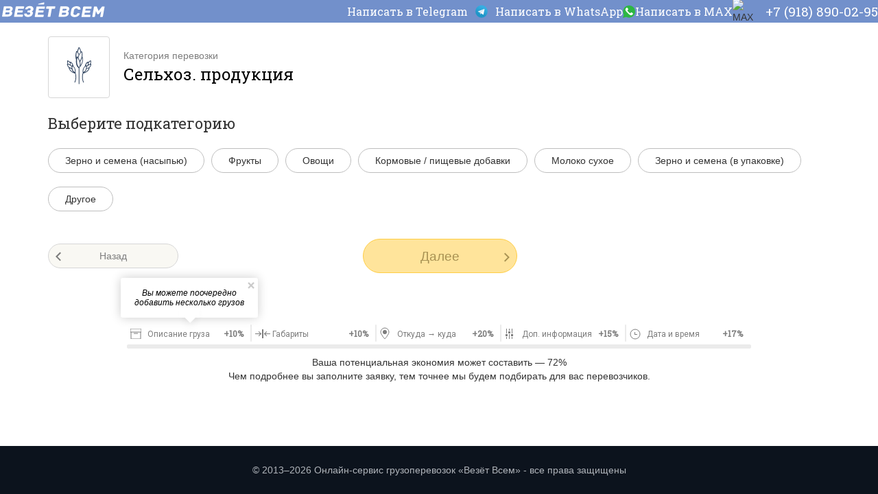

--- FILE ---
content_type: text/html
request_url: https://nojabrsk.vezetvsem.ru/booking/category/agricultural
body_size: 1529
content:
<!doctype html><html><head><meta charset="utf-8"/><meta name="viewport" content="width=device-width, initial-scale=1.0, user-scalable=no"/><meta name="description" content="Везёт Всем - Он-лайн сервис по грузоперевозкам. Переезды, доставка грузов и вещей,  перевозка мебели,перевозка грузов, заказ газели, вывоз мусора, буксировка, эвакуатор, услуги манипулятора"/><link rel="shortcut icon" href="/booking/assets/favicon.ico"/><title>Запрос на грузоперевозку (доставку грузов). Просто разместите запрос на перевозку грузов и получите полный обзор цен.</title><link rel="stylesheet" href="//fonts.googleapis.com/css?family=Roboto:400,700&amp;subset=cyrillic,latin,latin-ext"/><link rel="stylesheet" href="//fonts.googleapis.com/css?family=Roboto+Slab:400,300&amp;subset=latin,cyrillic"/><link rel="stylesheet" href="/booking/assets/spinner/spinner.min.css"/><link rel="stylesheet" href="/booking/assets/bootstrap/bootstrap.min.css"/><link rel="stylesheet" href="/booking/assets/main.css"/></head><body id="booking_body"><div id="application"><div class="vv-spinner"></div></div><script src="//cdnjs.cloudflare.com/ajax/libs/dom4/1.8.3/dom4.js"></script><script src="//yastatic.net/jquery/2.1.3/jquery.min.js"></script><script src="/booking/assets/bootstrap/bootstrap.min.js"></script><script src="/booking/assets/main.js"></script></body></html>

--- FILE ---
content_type: text/css; charset=UTF-8
request_url: https://nojabrsk.vezetvsem.ru/booking/assets/spinner/spinner.min.css
body_size: 602
content:
.vv-spinner{position:absolute;left:0;top:0;box-sizing:border-box;width:100%;height:100%;padding:20px;background:rgba(255,255,255,0.75);display:-webkit-box;display:-webkit-flex;display:-ms-flexbox;display:flex;-webkit-box-align:center;-webkit-align-items:center;-ms-flex-align:center;align-items:center;-webkit-box-pack:center;-webkit-justify-content:center;-ms-flex-pack:center;justify-content:center}.vv-spinner::before{display:block;width:32px;height:32px;content:url("/booking/assets/spinner/spinner.svg")}.vv-spinner::after{content:'Пожалуйста, подождите...';font:26px Helvetica, Arial, sans-serif;margin-left:20px}@media (max-width: 767px){.vv-spinner::after{margin-left:10px;font-size:18px}}


--- FILE ---
content_type: text/css; charset=UTF-8
request_url: https://nojabrsk.vezetvsem.ru/booking/assets/main.css
body_size: 38799
content:
.Footer{background:#0c131d;color:#b0b4ba;text-align:center;padding:25px;position:absolute;bottom:0;width:100%}.ButtonControl-crystal,.ButtonControl-darkStone,.ButtonControl-stone,.ButtonControl-white{transition:background-color .1s ease-out .1s,color .1s ease-out .1s}.ButtonControl{position:relative;-webkit-user-select:none;-ms-user-select:none;user-select:none;cursor:pointer;border-radius:40px;outline:0;-ms-touch-action:manipulation;touch-action:manipulation;vertical-align:middle;white-space:nowrap;text-align:center;padding:0 20px;background:0 0;border:none}.ButtonControl:disabled{cursor:not-allowed}.ButtonControl-s{height:36px;font-size:14px;line-height:35px}@media (max-width:767px){.ButtonControl{padding:0}.ButtonControl-s{height:45px;font-size:15px}.ButtonControl-m .ButtonControl-righticon{margin-top:-3px}}.ButtonControl-m{height:50px;font-size:19px;line-height:49px}.ButtonControl-m .ButtonControl-text{margin-top:-3px}.ButtonControl-lefticon,.ButtonControl-righticon{display:inline-block;vertical-align:middle;position:absolute;height:100%}.ButtonControl-lefticon{left:10px}.ButtonControl-righticon{right:10px}.ButtonControl-text{display:inline-block;vertical-align:middle;margin-top:-1px}@media (max-width:767px){.ButtonControl-text{line-height:45px;font-size:18px}}.ButtonControl-crystal{border-radius:4px;border:1px solid #8BA6E4;background-color:#fff;color:#8BA6E4;fill:#8BA6E4}.ButtonControl-crystal:hover{color:#fff;fill:#fff;background-color:#8BA6E4}.ButtonControl-crystal:hover .ButtonControl-crystal-iconpath{fill:#fff}.ButtonControl-sand{background:#ffce44;background:linear-gradient(to top,#ffce44,#ffc12f);color:#2c2300;border:1px solid #ffce44}.ButtonControl-sand:hover{background:#fed528;background:linear-gradient(to top,#fed528,#fecd1c)}.ButtonControl-sand:disabled{box-shadow:none;background:#ffe49b;color:#a89253}.ButtonControl-sand:disabled .IconControl svg{fill:#a89253}.ButtonControl-sand:active{box-shadow:inset 0 1px 2px rgba(0,0,0,.3)}.ButtonControl-stone{background:#f9f8f3;border:1px solid #d6d6d6;color:#7d7d7d;fill:#7d7d7d}.ButtonControl-stone:hover{background-color:#ebe9e2}.ButtonControl-white{background:#fff;border:1px solid #DCDFE4;color:#4A4A4A;fill:#4A4A4A}.ButtonControl-darkStone{background:linear-gradient(#F1F2F3,#DDE0E1);border:none;color:#000;fill:#000}.ButtonControl-darkStone:hover{background:linear-gradient(#F9FAFA,#ECF0F1)}.ButtonControl-sky{background:#7290CB;color:#fff;fill:#fff;border:1px solid #7290CB;transition:background-color .1s ease-out .1s,color .1s ease-out .1s,border-color .1s ease-out .1s}.ButtonControl-sky:hover{background:#96b0e2;border:1px solid #96b0e2}.ButtonControl-sky:disabled{background:#dcdfe4;border:1px solid #dcdfe4}.ButtonControl-backLink,.ButtonControl-blueLink{background:0 0;border:none}.ButtonControl-blackLink,.ButtonControl-blackLink:hover{color:#000;text-decoration:none}.ButtonControl-blackLink:active,.ButtonControl-blackLink:disabled{color:#000}.ButtonControl-blueLink{height:auto;padding:0;line-height:16px;color:#36c}.ButtonControl-backLink,.ButtonControl-backLink:hover{color:#000;text-decoration:none}.ButtonControl-blueLink:hover{text-decoration:underline}.ButtonControl-blueLink:focus{box-shadow:none;text-decoration:underline}.ButtonControl-forest{color:#fff;fill:#fff;background:#30c161;transition:background-color .1s ease-out .1s,color .1s ease-out .1s;border:none}.ButtonControl-forest:hover{background:#44cf73}.ButtonControl-forest:disabled{box-shadow:none;background:#c7d9c8;color:#fff}.ButtonControl-shadow{box-shadow:0 4px 10px 0 rgba(0,0,0,.3);transition:box-shadow .1s ease-out}.ButtonControl-shadow:active,.ButtonControl-shadow:disabled{box-shadow:none}a.ButtonControl,a.ButtonControl:active,a.ButtonControl:focus,a.ButtonControl:hover{text-decoration:none}a.ButtonControl-sand,a.ButtonControl-sand:active,a.ButtonControl-sand:focus,a.ButtonControl-sand:hover{color:#2c2300}.Modal-modal{width:640px}.Modal-header{border-bottom:none;background-color:#FAFAFA;padding:1px 15px 5px}@media (max-width:767px){.Modal-modal{width:auto;margin:0}.Modal-header{padding:0;border-bottom:1px dashed #ccc}}.Modal-content{border-radius:6px;border:2px solid #FAFAFA}@media (max-width:767px){.Modal-content{padding:5px 20px 20px;border-radius:0;border:none;background-color:#fafafa}.Modal-body{padding:15px 0 0}.Modal-footer{padding:15px 0 0;border:none}}.Modal-footer{border-top:none;background-color:#FAFAFA}@media (max-width:767px){.Modal-button{display:block;margin-left:0;margin-bottom:20px}}.Modal-buttonSave{float:right}.Modal-buttonCancel{float:left}body.modal-open{position:fixed;min-height:100%;min-width:100%}.InputControl{position:relative;display:inline-block;width:100%}@media (max-width:767px){.InputControl{font-size:15px}}.InputControl-label{font-weight:400;color:#4b4b4b}.InputControl-label-required{color:#ff4254}.InputControl-label--small{font-weight:400;font-size:12px;color:#4b4b4b;float:left}.InputControl-control{line-height:1.2;width:100%;height:34px;padding:0 10px;background:#fff;border-radius:4px;border:1px solid #b7b7b7;outline:0}.InputControl-control::-webkit-input-placeholder{transition:opacity .3s}.InputControl-control:focus{border:1px solid #7290cb}.InputControl-control:read-only,.InputControl-control:read-only:focus{background:#EFEDE1;border-color:#EFEDE1;cursor:default}@media (max-width:767px){.InputControl-label--small{font-size:14px}.InputControl-control{font-size:15px;height:42px}}.InputControl-control--left{text-align:left}.InputControl-control--center{text-align:center}.InputControl-control--right{text-align:right}.InputControl.-success .InputControl-control{padding-right:32px;background:url(/booking/assets/05988891c3a61b53185a3df4dc64d518.svg) right 8px center no-repeat}.InputControl.-error .InputControl-control{border:1px solid #EF6342}.InputControl-control::-webkit-inner-spin-button,.InputControl-control::-webkit-outer-spin-button{-webkit-appearance:none;appearance:none;-moz-appearance:textfield;margin:0}.InputControl-error{margin-top:5px;font-style:italic;color:#EF6342}.InputControl-help{margin-top:5px;font-style:italic;color:#8BA6E4}.InputControl-helpText{margin-right:5px}.InputControl-helpMail{font-weight:700}.InputControl-helpNo,.InputControl-helpYes{font-weight:700;cursor:pointer;border-bottom:1px dotted #8BA6E4}.InputControl-helpYes{margin-right:10px}.TextareaControl-textarea{outline:0;resize:vertical;min-height:inherit;height:100%;display:block;width:100%;padding:6px 12px;font-size:14px;line-height:1.42857143;color:#555;background-color:#fff;background-image:none;border:1px solid #ccc;border-radius:4px;box-shadow:inset 0 1px 1px rgba(0,0,0,.075);transition:border-color ease-in-out .15s,box-shadow ease-in-out .15s}.TextareaControl-label{font:17px Roboto,Helvetica,Arial,sans-serif}.TextareaControl textarea:focus{border:1px solid #7290cb}.CheckboxControl-label,.CheckboxControl-sublabel{vertical-align:top;transition:color .1s ease-out;display:inline-block}.CheckboxControl{min-height:0;padding-left:0;margin:0;color:#7d7d7d;cursor:default;height:18px;vertical-align:top;position:relative}@media (min-width:768px){.CheckboxControl:hover .CheckboxControl-label{color:#4b4b4b}.CheckboxControl:hover .CheckboxControl-box{border-color:#30c161}}.CheckboxControl-label{padding:0 0 0 8px;line-height:18px;font-size:14px;font-weight:400;font-family:Helvetica,Arial,sans-serif;cursor:pointer}.CheckboxControl-label.-sublabled{margin-top:3px;line-height:1}.CheckboxControl-sublabel{margin-top:1px;font-size:12px;font-style:italic}.CheckboxControl-input{opacity:0;position:absolute;width:18px;height:18px;margin:0;cursor:pointer}.CheckboxControl-input:disabled~.CheckboxControl-box{border-color:#e4e4e4;cursor:default}.CheckboxControl-input:disabled~.CheckboxControl-label,.CheckboxControl-input:disabled~.CheckboxControl-sublabel{color:#ccc;cursor:default}.CheckboxControl-input:checked~.CheckboxControl-box{background:url(/booking/assets/42e9bd60a20806936c5f0d2ff8e25d70.svg) center center no-repeat #30c161;border-color:#30c161}.CheckboxControl-input:checked~.CheckboxControl-label{color:#4b4b4b}@media (min-width:768px){.CheckboxControl-input:focus~.CheckboxControl-box{border-color:#30c161}.CheckboxControl-input:focus~.CheckboxControl-label{color:#4b4b4b}}.CheckboxControl-box{display:inline-block;width:18px;height:18px;border:1px solid #bab8b8;border-radius:3px;cursor:pointer;background-color:#fff;-webkit-flex-shrink:0;-ms-flex-negative:0;flex-shrink:0;transition:background-color .2s ease-out,border-color .1s ease-out}body .CheckboxControl-input{margin:0}.Select-arrow-zone,.Select-clear-zone,.Select-loading-zone{text-align:center;cursor:pointer}.Select,.Select div,.Select input,.Select span,.Select-loading,.Select-menu-outer,.Select-option{box-sizing:border-box}.Select,.Select-control{position:relative}.Select.is-disabled>.Select-control{background-color:#f6f6f6}.Select.is-disabled .Select-arrow-zone{cursor:default;pointer-events:none}.Select-control{background-color:#fff;border-radius:4px;border:1px solid #ccc;color:#333;cursor:default;display:table;height:36px;outline:0;overflow:hidden;width:100%}.is-searchable.is-focused:not(.is-open)>.Select-control,.is-searchable.is-open>.Select-control{cursor:text}.Select-placeholder,.Select-value{left:0;position:absolute;top:0;max-width:100%;overflow:hidden;text-overflow:ellipsis;white-space:nowrap}.Select-control:hover{box-shadow:0 1px 0 rgba(0,0,0,.06)}.is-open>.Select-control{border-bottom-right-radius:0;border-bottom-left-radius:0;background:#fff;border-color:#b3b3b3 #ccc #d9d9d9}.is-open>.Select-control>.Select-arrow{border-color:transparent transparent #999;border-width:0 5px 5px}.is-focused:not(.is-open)>.Select-control{border-color:#08c #0099e6 #0099e6;box-shadow:inset 0 1px 2px rgba(0,0,0,.1),0 0 5px -1px rgba(0,136,204,.5)}.Select-placeholder{bottom:0;color:#aaa;line-height:34px;padding-left:10px;padding-right:10px;right:0}.has-value>.Select-control>.Select-placeholder{color:#333}.Select-value{color:#aaa;padding:8px 52px 8px 10px;right:-15px}.Select-arrow-zone,.Select-clear-zone,.Select-loading,.Select-loading-zone{position:relative;vertical-align:middle}.has-value>.Select-control>.Select-value{color:#333}.Select-input{height:34px;padding-left:10px;padding-right:10px;vertical-align:middle}.Select-input>input{background:0 0;border:0;box-shadow:none;cursor:default;display:inline-block;font-family:inherit;font-size:inherit;height:34px;margin:0;outline:0;padding:0;-webkit-appearance:none}.is-focused .Select-input>input{cursor:text}.Select-control:not(.is-searchable)>.Select-input{outline:0}.Select-loading-zone{display:table-cell;width:16px}.Select-loading{-webkit-animation:Select-animation-spin .4s infinite linear;animation:Select-animation-spin .4s infinite linear;width:16px;height:16px;border-radius:50%;border:2px solid #ccc;border-right-color:#333;display:inline-block}.Select-clear-zone{-webkit-animation:Select-animation-fadeIn .2s;animation:Select-animation-fadeIn .2s;color:#999;display:table-cell;width:17px}.Select-clear-zone:hover{color:#D0021B}.Select-clear{display:inline-block;font-size:18px;line-height:1}.Select--multi .Select-clear-zone{width:17px}.Select-arrow-zone{display:table-cell;width:25px;padding-right:5px}.Select-arrow{border-color:#999 transparent transparent;border-style:solid;border-width:5px 5px 2.5px;display:inline-block;height:0;width:0}.Select-arrow-zone:hover>.Select-arrow,.is-open .Select-arrow{border-top-color:#666}@-webkit-keyframes Select-animation-fadeIn{from{opacity:0}to{opacity:1}}@keyframes Select-animation-fadeIn{from{opacity:0}to{opacity:1}}.Select-menu-outer{border-bottom-right-radius:4px;border-bottom-left-radius:4px;background-color:#fff;border:1px solid #ccc;border-top-color:#e6e6e6;box-shadow:0 1px 0 rgba(0,0,0,.06);margin-top:-1px;max-height:200px;position:absolute;top:100%;width:100%;z-index:1000;-webkit-overflow-scrolling:touch}.Select-menu{max-height:198px;overflow-y:auto}.Select-option{color:#666;cursor:pointer;display:block;padding:8px 10px}.Select-option:last-child{border-bottom-right-radius:4px;border-bottom-left-radius:4px}.Select-option.is-focused{background-color:#f2f9fc;color:#333}.Select-option.is-disabled{color:#ccc;cursor:not-allowed}.Select-noresults,.Select-search-prompt,.Select-searching{box-sizing:border-box;color:#999;cursor:default;display:block;padding:8px 10px}.Select--multi .Select-input{vertical-align:middle;margin-left:10px;padding:0}.Select--multi.has-value .Select-input,.Select-item{margin-left:5px}.Select-item{background-color:#f2f9fc;border-radius:2px;border:1px solid #c9e6f2;color:#08c;display:inline-block;font-size:.9em;margin-top:5px;vertical-align:top}.Select-item-icon,.Select-item-label{display:inline-block;vertical-align:middle}.Select-item-label{border-bottom-right-radius:2px;border-top-right-radius:2px;cursor:default;padding:2px 5px}.Select-item-label .Select-item-label__a{color:#08c;cursor:pointer}.Select-item-icon{cursor:pointer;border-bottom-left-radius:2px;border-top-left-radius:2px;border-right:1px solid #c9e6f2;padding:1px 5px 3px}.Select-item-icon:focus,.Select-item-icon:hover{background-color:#ddeff7;color:#0077b3}.Select-item-icon:active{background-color:#c9e6f2}.Select--multi.is-disabled .Select-item{background-color:#f2f2f2;border:1px solid #d9d9d9;color:#888}.Select--multi.is-disabled .Select-item-icon{cursor:not-allowed;border-right:1px solid #d9d9d9}.Select--multi.is-disabled .Select-item-icon:active,.Select--multi.is-disabled .Select-item-icon:focus,.Select--multi.is-disabled .Select-item-icon:hover{background-color:#f2f2f2}@keyframes Select-animation-spin{to{-webkit-transform:rotate(1turn);transform:rotate(1turn)}}@-webkit-keyframes Select-animation-spin{to{-webkit-transform:rotate(1turn)}}.SelectControl,body .Select-clear-zone{text-align:left}.SelectControl{position:relative;display:inline-block;width:100%}@media (max-width:767px){.SelectControl{font-size:15px}}.SelectControl .Select{text-align:left;vertical-align:middle}.SelectControl-label{font-weight:400;color:#4b4b4b;display:block}.SelectControl-label-required{color:#ff4254}.SelectControl-label--small{font-weight:400;font-size:12px;color:#4b4b4b}.SelectControl-container.--active{display:inline-block;vertical-align:top;max-width:60px}body .Select{height:34px}@media (max-width:767px){.SelectControl-label--small{font-size:14px}.SelectControl-container.--active{max-width:20%;width:20%}body .Select{height:42px;width:100%}}body .Select.is-disabled>.Select-control{background:0 0;color:#bbb;cursor:not-allowed}body .Select.is-disabled .Select-arrow-zone{cursor:not-allowed}body .Select-option{line-height:1.4285}body .Select-control{border:1px solid #b7b7b7;border-radius:2px;color:#000;cursor:default;display:table;height:100%}body .Select-control:hover{box-shadow:none}body .Select.is-open>.Select-control{border:1px solid #7290cb}body .Select.is-focused:not(.is-open)>.Select-control{box-shadow:none;border-color:#b7b7b7}body .Select-placeholder{line-height:32px;padding:0 30px 0 10px}@media (max-width:767px){body .Select-placeholder{line-height:40px}}body .Select.is-disabled>.Select-control>.Select-placeholder{color:#bbb}body .Select-input{height:100%}body .Select-menu-outer{border-radius:2px;box-shadow:0 2px 4px rgba(0,0,0,.3);margin-top:1px}body .Select-value{cursor:pointer}body .Select-option.is-focused{background-color:#f9f8f3;color:#000}body .Select-option.is-selected{background-image:url("data:image/svg+xml;charset=UTF-8,%3csvg width='14' height='10' viewBox='0 0 14 10' fill='none' xmlns='http://www.w3.org/2000/svg'%3e%3cpath fill-rule='evenodd' clip-rule='evenodd' d='M14 1.57871L5.3845 10L0 4.73688L1.61588 3.15742L5.3845 6.84183L12.3841 0L14 1.57871V1.57871Z' fill='%2330C161'/%3e%3c/svg%3e ");background-repeat:no-repeat;background-position:calc(100% - 12px) center}.SelectControl.SelectControl--time{width:100px}body .SelectControl.SelectControl--time .Select-control,body .SelectControl.SelectControl--time .Select-option,body .SelectControl.SelectControl--time .Select-option.is-focused,body .SelectControl.SelectControl--time .Select-placeholder{color:#36c}body .SelectControl.SelectControl--time .Select-placeholder{padding-left:30px;background:url(/booking/assets/25d5ab2ea87637582653db666348ac50.svg) 8px center no-repeat}body .SelectControl.SelectControl--time .Select-menu-outer{max-height:200px;margin-left:20px;width:calc(100% - 20px)}body .SelectControl.SelectControl--time .Select.is-open>.Select-control{border-radius:2px}.DimensionsControl{min-height:110px;background:url(/booking/assets/2678fd3fb5f56342291b0e6c01663468.svg) right top no-repeat;color:#b8b7b7}@media (max-width:767px){.DimensionsControl{background:0 0}.DimensionsControl-image{display:none}}.DimensionsControl-image{background:url(/booking/assets/2678fd3fb5f56342291b0e6c01663468.svg) no-repeat;width:130px;margin-left:10px;margin-top:1px;height:115px;display:none}.DimensionsControl-row{display:inline-block;vertical-align:top}@media (max-width:767px){.DimensionsControl-row{display:block}}.DimensionsControl-dimensions{display:inline-block}@media (max-width:767px){.DimensionsControl-dimensions{display:-webkit-flex;display:-ms-flexbox;display:flex;-webkit-align-items:center;-ms-flex-align:center;align-items:center;-webkit-justify-content:space-between;-ms-flex-pack:justify;justify-content:space-between;width:100%;margin-bottom:20px}}.DimensionsControl-height,.DimensionsControl-length,.DimensionsControl-volume,.DimensionsControl-weight,.DimensionsControl-width{display:inline-block;width:58px;margin:0 5px}@media (max-width:767px){.DimensionsControl-height,.DimensionsControl-length,.DimensionsControl-weight,.DimensionsControl-width{width:33%;margin-left:0;margin-right:16px}.DimensionsControl-height{margin-right:0}.DimensionsControl-equally{display:none}}.DimensionsControl-equally{font-size:21px;margin:0 5px}.DimensionsControl-volume{margin-right:0;width:80px;text-align:center;font-size:18px}.DimensionsControl-volume .InputControl{font-size:14px;color:#000}.DimensionsControl-volume.DimensionsControl-volume--read_only{font-weight:700}.DimensionsControl-volume>.DimensionsControl-input{max-width:80px;padding:8px 0;height:32px}@media (max-width:767px){.DimensionsControl-volume{text-align:left;width:33%;vertical-align:bottom}.DimensionsControl-volume>.DimensionsControl-input{height:42px}.DimensionsControl-input{max-width:none;width:100%}}.DimensionsControl-volume.DimensionsControl-volume--read_only>.DimensionsControl-input{border:none;background-color:transparent}.DimensionsControl-volume>.DimensionsControl-input:focus{border:none}.DimensionsControl-input{text-align:center;color:#000}.DimensionsControl-input.-error{border-color:red}.DimensionsControl-label{font-weight:400;font-size:12px;color:#4b4b4b}.DimensionsControl-measure{display:inline-block;width:85px;margin-right:4px;vertical-align:bottom}@media (max-width:767px){.DimensionsControl-label{font-size:14px}.DimensionsControl-measure{display:-webkit-flex;display:-ms-flexbox;display:flex;-webkit-align-items:center;-ms-flex-align:center;align-items:center;-webkit-justify-content:space-between;-ms-flex-pack:justify;justify-content:space-between;width:auto;margin-right:0;margin-bottom:20px}}.DimensionsControl-select{width:85px}@media (max-width:767px){.DimensionsControl-select{width:120px}}.CounterControl{display:block;text-align:center;white-space:nowrap}@media (max-width:767px){.CounterControl{display:-webkit-flex;display:-ms-flexbox;display:flex;-webkit-align-items:center;-ms-flex-align:center;align-items:center;-webkit-justify-content:space-between;-ms-flex-pack:justify;justify-content:space-between}}.CounterControl-button,.CounterControl-control,.CounterControl-decreaseButton,.CounterControl-increaseButton{display:inline-block;width:40px;height:34px;vertical-align:middle;font-size:16px;text-align:center;border:1px solid #b8b7b7;background-color:#fff}.CounterControl-control{border-right:none;border-left:none;outline:0;-webkit-appearance:none;appearance:none;-moz-appearance:textfield;border-radius:0}.CounterControl-control::-webkit-inner-spin-button,.CounterControl-control::-webkit-outer-spin-button{-webkit-appearance:none;appearance:none;-moz-appearance:textfield;margin:0}.CounterControl-label{margin-bottom:5px;color:#4b4b4b;text-align:left}@media (max-width:767px){.CounterControl-button,.CounterControl-control,.CounterControl-decreaseButton,.CounterControl-increaseButton{height:42px}.CounterControl-label{display:inline;padding:0}.CounterControl-counter{display:inline}}.CounterControl-button,.CounterControl-decreaseButton,.CounterControl-increaseButton{position:relative;color:#7290cb;cursor:pointer;-webkit-user-select:none;-ms-user-select:none;user-select:none;transition:all .1s ease-out}.CounterControl-increaseButton{border-top-right-radius:3px;border-bottom-right-radius:3px}.CounterControl-decreaseButton{border-top-left-radius:3px;border-bottom-left-radius:3px}.CounterControl-button:hover,.CounterControl-decreaseButton:hover,.CounterControl-increaseButton:hover{border-color:#708dc9;background-color:#708dc9}.CounterControl-button:hover .CounterControl-icon,.CounterControl-decreaseButton:hover .CounterControl-icon,.CounterControl-increaseButton:hover .CounterControl-icon{fill:#fff}.CounterControl-icon{width:16px;position:absolute;top:50%;left:50%;-webkit-transform:translate(-50%,-50%);transform:translate(-50%,-50%);fill:#7290cb;transition:fill .1s ease-out}.-disabled.CounterControl-decreaseButton .CounterControl-icon,.-disabled.CounterControl-increaseButton .CounterControl-icon,.CounterControl-button.-disabled .CounterControl-icon{fill:#b8b7b7}.-disabled.CounterControl-decreaseButton,.-disabled.CounterControl-increaseButton,.CounterControl-button.-disabled{pointer-events:none}.SwitchControl,.SwitchControl-track{-webkit-user-select:none;-ms-user-select:none}.SwitchControl,.SwitchControl-label{display:inline-block;cursor:pointer}.SwitchControl{position:relative;vertical-align:middle;user-select:none;margin:0}.SwitchControl--top{vertical-align:top}.SwitchControl-input{opacity:0;position:absolute;top:0;left:0;right:0;bottom:0;width:100%;z-index:-1;height:31px}.SwitchControl-track{display:inline-block;position:relative;top:0;left:0;right:0;bottom:0;width:100%;height:100%;border-radius:31px;background-color:#f7f7f7;border:1px solid #e2e2e2;user-select:none}.SwitchControl-input:checked~.SwitchControl-buttonwrapper .SwitchControl-track{background-color:#859fd2;border-color:#7290cb}.SwitchControl-buttonwrapper{position:relative;display:inline-block;vertical-align:middle;width:51px;height:31px}.SwitchControl-button{position:absolute;top:2px;bottom:2px;left:2px;width:27px;height:27px;background-color:#fff;border-radius:27px;transition:all .2s ease;border:1px solid #e2e2e2;box-shadow:0 3px 6px rgba(0,0,0,.3);-webkit-user-select:none;-ms-user-select:none;user-select:none}.SwitchControl-input:checked~.SwitchControl-buttonwrapper .SwitchControl-button{-webkit-transform:translate(20px,0);transform:translate(20px,0);border-color:#7290cb}.SwitchControl-label{line-height:31px;color:#7d7d7d;font-size:15px;font-weight:400;font-family:Helvetica,Arial,sans-serif;transition:color .1s ease-out;vertical-align:middle}@media (max-width:767px){.SwitchControl--top .SwitchControl-label{line-height:31px}.SwitchControl-label{line-height:18px;max-width:210px;color:#333;font-size:14px}}.SwitchControl-input:checked~.SwitchControl-label{color:#4b4b4b}.SwitchControl-label--l{font:20px/31px 'Roboto Slab',Helvetica,Arial,sans-serif;padding:0 0 0 18px}.SwitchControl-label--s{font-size:14px;line-height:20px;margin-bottom:5px}@media (max-width:767px){.SwitchControl-label--l{line-height:20px;max-width:210px}.SwitchControl-label--s{font-size:15px}}.SwitchControl-label--top{display:block}.SwitchControl-label--middle{padding:0 0 0 8px}@media (min-width:768px){.SwitchControl:focus .SwitchControl-label,.SwitchControl:hover .SwitchControl-label{color:#4b4b4b}.SwitchControl:focus .SwitchControl-label--l,.SwitchControl:hover .SwitchControl-label--l{color:#000}}.SwitchControl-input:checked~.SwitchControl-label--l{color:#000}body .SwitchControl-input{margin:0}.react-tel-input{position:relative;width:200px}.react-tel-input .ad{background-position:-16px 0}.react-tel-input .ae{background-position:-32px 0}.react-tel-input .af{background-position:-48px 0}.react-tel-input .ag{background-position:-64px 0}.react-tel-input .ai{background-position:-80px 0}.react-tel-input .al{background-position:-96px 0}.react-tel-input .am{background-position:-112px 0}.react-tel-input .ao{background-position:-128px 0}.react-tel-input .ar{background-position:-144px 0}.react-tel-input .as{background-position:-160px 0}.react-tel-input .at{background-position:-176px 0}.react-tel-input .au{background-position:-192px 0}.react-tel-input .aw{background-position:-208px 0}.react-tel-input .az{background-position:-224px 0}.react-tel-input .ba{background-position:-240px 0}.react-tel-input .bb{background-position:0 -11px}.react-tel-input .bd{background-position:-16px -11px}.react-tel-input .be{background-position:-32px -11px}.react-tel-input .bf{background-position:-48px -11px}.react-tel-input .bg{background-position:-64px -11px}.react-tel-input .bh{background-position:-80px -11px}.react-tel-input .bi{background-position:-96px -11px}.react-tel-input .bj{background-position:-112px -11px}.react-tel-input .bm{background-position:-128px -11px}.react-tel-input .bn{background-position:-144px -11px}.react-tel-input .bo{background-position:-160px -11px}.react-tel-input .br{background-position:-176px -11px}.react-tel-input .bs{background-position:-192px -11px}.react-tel-input .bt{background-position:-208px -11px}.react-tel-input .bw{background-position:-224px -11px}.react-tel-input .by{background-position:-240px -11px}.react-tel-input .bz{background-position:0 -22px}.react-tel-input .ca{background-position:-16px -22px}.react-tel-input .cd{background-position:-32px -22px}.react-tel-input .cf{background-position:-48px -22px}.react-tel-input .cg{background-position:-64px -22px}.react-tel-input .ch{background-position:-80px -22px}.react-tel-input .ci{background-position:-96px -22px}.react-tel-input .ck{background-position:-112px -22px}.react-tel-input .cl{background-position:-128px -22px}.react-tel-input .cm{background-position:-144px -22px}.react-tel-input .cn{background-position:-160px -22px}.react-tel-input .co{background-position:-176px -22px}.react-tel-input .cr{background-position:-192px -22px}.react-tel-input .cu{background-position:-208px -22px}.react-tel-input .cv{background-position:-224px -22px}.react-tel-input .cw{background-position:-240px -22px}.react-tel-input .cy{background-position:0 -33px}.react-tel-input .cz{background-position:-16px -33px}.react-tel-input .de{background-position:-32px -33px}.react-tel-input .dj{background-position:-48px -33px}.react-tel-input .dk{background-position:-64px -33px}.react-tel-input .dm{background-position:-80px -33px}.react-tel-input .do{background-position:-96px -33px}.react-tel-input .dz{background-position:-112px -33px}.react-tel-input .ec{background-position:-128px -33px}.react-tel-input .ee{background-position:-144px -33px}.react-tel-input .eg{background-position:-160px -33px}.react-tel-input .er{background-position:-176px -33px}.react-tel-input .es{background-position:-192px -33px}.react-tel-input .et{background-position:-208px -33px}.react-tel-input .fi{background-position:-224px -33px}.react-tel-input .fj{background-position:-240px -33px}.react-tel-input .fk{background-position:0 -44px}.react-tel-input .fm{background-position:-16px -44px}.react-tel-input .fo{background-position:-32px -44px}.react-tel-input .bl,.react-tel-input .fr,.react-tel-input .mf{background-position:-48px -44px}.react-tel-input .ga{background-position:-64px -44px}.react-tel-input .gb{background-position:-80px -44px}.react-tel-input .gd{background-position:-96px -44px}.react-tel-input .ge{background-position:-112px -44px}.react-tel-input .gf{background-position:-128px -44px}.react-tel-input .gh{background-position:-144px -44px}.react-tel-input .gi{background-position:-160px -44px}.react-tel-input .gl{background-position:-176px -44px}.react-tel-input .gm{background-position:-192px -44px}.react-tel-input .gn{background-position:-208px -44px}.react-tel-input .gp{background-position:-224px -44px}.react-tel-input .gq{background-position:-240px -44px}.react-tel-input .gr{background-position:0 -55px}.react-tel-input .gt{background-position:-16px -55px}.react-tel-input .gu{background-position:-32px -55px}.react-tel-input .gw{background-position:-48px -55px}.react-tel-input .gy{background-position:-64px -55px}.react-tel-input .hk{background-position:-80px -55px}.react-tel-input .hn{background-position:-96px -55px}.react-tel-input .hr{background-position:-112px -55px}.react-tel-input .ht{background-position:-128px -55px}.react-tel-input .hu{background-position:-144px -55px}.react-tel-input .id{background-position:-160px -55px}.react-tel-input .ie{background-position:-176px -55px}.react-tel-input .il{background-position:-192px -55px}.react-tel-input .in{background-position:-208px -55px}.react-tel-input .io{background-position:-224px -55px}.react-tel-input .iq{background-position:-240px -55px}.react-tel-input .ir{background-position:0 -66px}.react-tel-input .is{background-position:-16px -66px}.react-tel-input .it{background-position:-32px -66px}.react-tel-input .jm{background-position:-48px -66px}.react-tel-input .jo{background-position:-64px -66px}.react-tel-input .jp{background-position:-80px -66px}.react-tel-input .ke{background-position:-96px -66px}.react-tel-input .kg{background-position:-112px -66px}.react-tel-input .kh{background-position:-128px -66px}.react-tel-input .ki{background-position:-144px -66px}.react-tel-input .km{background-position:-160px -66px}.react-tel-input .kn{background-position:-176px -66px}.react-tel-input .kp{background-position:-192px -66px}.react-tel-input .kr{background-position:-208px -66px}.react-tel-input .kw{background-position:-224px -66px}.react-tel-input .ky{background-position:-240px -66px}.react-tel-input .kz{background-position:0 -77px}.react-tel-input .la{background-position:-16px -77px}.react-tel-input .lb{background-position:-32px -77px}.react-tel-input .lc{background-position:-48px -77px}.react-tel-input .li{background-position:-64px -77px}.react-tel-input .lk{background-position:-80px -77px}.react-tel-input .lr{background-position:-96px -77px}.react-tel-input .ls{background-position:-112px -77px}.react-tel-input .lt{background-position:-128px -77px}.react-tel-input .lu{background-position:-144px -77px}.react-tel-input .lv{background-position:-160px -77px}.react-tel-input .ly{background-position:-176px -77px}.react-tel-input .ma{background-position:-192px -77px}.react-tel-input .mc{background-position:-208px -77px}.react-tel-input .md{background-position:-224px -77px}.react-tel-input .me{background-position:-112px -154px;height:12px}.react-tel-input .mg{background-position:0 -88px}.react-tel-input .mh{background-position:-16px -88px}.react-tel-input .mk{background-position:-32px -88px}.react-tel-input .ml{background-position:-48px -88px}.react-tel-input .mm{background-position:-64px -88px}.react-tel-input .mn{background-position:-80px -88px}.react-tel-input .mo{background-position:-96px -88px}.react-tel-input .mp{background-position:-112px -88px}.react-tel-input .mq{background-position:-128px -88px}.react-tel-input .mr{background-position:-144px -88px}.react-tel-input .ms{background-position:-160px -88px}.react-tel-input .mt{background-position:-176px -88px}.react-tel-input .mu{background-position:-192px -88px}.react-tel-input .mv{background-position:-208px -88px}.react-tel-input .mw{background-position:-224px -88px}.react-tel-input .mx{background-position:-240px -88px}.react-tel-input .my{background-position:0 -99px}.react-tel-input .mz{background-position:-16px -99px}.react-tel-input .na{background-position:-32px -99px}.react-tel-input .nc{background-position:-48px -99px}.react-tel-input .ne{background-position:-64px -99px}.react-tel-input .nf{background-position:-80px -99px}.react-tel-input .ng{background-position:-96px -99px}.react-tel-input .ni{background-position:-112px -99px}.react-tel-input .bq,.react-tel-input .nl{background-position:-128px -99px}.react-tel-input .no{background-position:-144px -99px}.react-tel-input .np{background-position:-160px -99px}.react-tel-input .nr{background-position:-176px -99px}.react-tel-input .nu{background-position:-192px -99px}.react-tel-input .nz{background-position:-208px -99px}.react-tel-input .om{background-position:-224px -99px}.react-tel-input .pa{background-position:-240px -99px}.react-tel-input .pe{background-position:0 -110px}.react-tel-input .pf{background-position:-16px -110px}.react-tel-input .pg{background-position:-32px -110px}.react-tel-input .ph{background-position:-48px -110px}.react-tel-input .pk{background-position:-64px -110px}.react-tel-input .pl{background-position:-80px -110px}.react-tel-input .pm{background-position:-96px -110px}.react-tel-input .pr{background-position:-112px -110px}.react-tel-input .ps{background-position:-128px -110px}.react-tel-input .pt{background-position:-144px -110px}.react-tel-input .pw{background-position:-160px -110px}.react-tel-input .py{background-position:-176px -110px}.react-tel-input .qa{background-position:-192px -110px}.react-tel-input .re{background-position:-208px -110px}.react-tel-input .ro{background-position:-224px -110px}.react-tel-input .rs{background-position:-240px -110px}.react-tel-input .ru{background-position:0 -121px}.react-tel-input .rw{background-position:-16px -121px}.react-tel-input .sa{background-position:-32px -121px}.react-tel-input .sb{background-position:-48px -121px}.react-tel-input .sc{background-position:-64px -121px}.react-tel-input .sd{background-position:-80px -121px}.react-tel-input .se{background-position:-96px -121px}.react-tel-input .sg{background-position:-112px -121px}.react-tel-input .sh{background-position:-128px -121px}.react-tel-input .si{background-position:-144px -121px}.react-tel-input .sk{background-position:-160px -121px}.react-tel-input .sl{background-position:-176px -121px}.react-tel-input .sm{background-position:-192px -121px}.react-tel-input .sn{background-position:-208px -121px}.react-tel-input .so{background-position:-224px -121px}.react-tel-input .sr{background-position:-240px -121px}.react-tel-input .ss{background-position:0 -132px}.react-tel-input .st{background-position:-16px -132px}.react-tel-input .sv{background-position:-32px -132px}.react-tel-input .sx{background-position:-48px -132px}.react-tel-input .sy{background-position:-64px -132px}.react-tel-input .sz{background-position:-80px -132px}.react-tel-input .tc{background-position:-96px -132px}.react-tel-input .td{background-position:-112px -132px}.react-tel-input .tg{background-position:-128px -132px}.react-tel-input .th{background-position:-144px -132px}.react-tel-input .tj{background-position:-160px -132px}.react-tel-input .tk{background-position:-176px -132px}.react-tel-input .tl{background-position:-192px -132px}.react-tel-input .tm{background-position:-208px -132px}.react-tel-input .tn{background-position:-224px -132px}.react-tel-input .to{background-position:-240px -132px}.react-tel-input .tr{background-position:0 -143px}.react-tel-input .tt{background-position:-16px -143px}.react-tel-input .tv{background-position:-32px -143px}.react-tel-input .tw{background-position:-48px -143px}.react-tel-input .tz{background-position:-64px -143px}.react-tel-input .ua{background-position:-80px -143px}.react-tel-input .ug{background-position:-96px -143px}.react-tel-input .us{background-position:-112px -143px}.react-tel-input .uy{background-position:-128px -143px}.react-tel-input .uz{background-position:-144px -143px}.react-tel-input .va{background-position:-160px -143px}.react-tel-input .vc{background-position:-176px -143px}.react-tel-input .ve{background-position:-192px -143px}.react-tel-input .vg{background-position:-208px -143px}.react-tel-input .vi{background-position:-224px -143px}.react-tel-input .vn{background-position:-240px -143px}.react-tel-input .vu{background-position:0 -154px}.react-tel-input .wf{background-position:-16px -154px}.react-tel-input .ws{background-position:-32px -154px}.react-tel-input .ye{background-position:-48px -154px}.react-tel-input .za{background-position:-64px -154px}.react-tel-input .zm{background-position:-80px -154px}.react-tel-input .zw{background-position:-96px -154px}.react-tel-input *{box-sizing:border-box;-moz-box-sizing:border-box}.react-tel-input .hide{display:none}.react-tel-input .v-hide{visibility:hidden}.react-tel-input input[type=tel],.react-tel-input input[type=text]{position:relative;z-index:0;margin-top:0!important;margin-bottom:0!important;padding-left:44px;margin-left:0;background:#FFF;border:1px solid #CACACA;border-radius:3px;box-shadow:0 1px 2px #E3E3E3 inset;line-height:25px;height:28px;width:100%}.react-tel-input input[type=tel]:focus,.react-tel-input input[type=text]:focus{border-color:#42bdff #42bdff #42bdff #cacaca}.react-tel-input input[type=tel].invalid-number,.react-tel-input input[type=text].invalid-number{border:1px solid #d79f9f;background-color:#FAF0F0;border-left-color:#cacaca}.react-tel-input input[type=tel].invalid-number:focus,.react-tel-input input[type=text].invalid-number:focus{border:1px solid #d79f9f;border-left-color:#cacaca;background-color:#FAF0F0}.react-tel-input .flag-dropdown{position:absolute;top:0;bottom:0;padding:0;background-color:#eaeaea;border:1px solid #cacaca;border-radius:3px 0 0 3px}.react-tel-input .flag-dropdown.open-dropdown{background:#fff;border-bottom:0;border-radius:3px 0 0}.react-tel-input .flag-dropdown.open-dropdown .selected-flag{background:#fff;border-radius:3px 0 0}.react-tel-input .flag-dropdown:hover{cursor:pointer}.react-tel-input .flag-dropdown:hover .selected-flag{background-color:#fff}.react-tel-input input[disabled]+.flag-dropdown:hover{cursor:default}.react-tel-input input[disabled]+.flag-dropdown:hover .selected-flag{background-color:transparent}.react-tel-input .selected-flag{z-index:13;position:relative;width:38px;height:26px;padding:0 0 0 8px;border-radius:3px 0 0 3px}.react-tel-input .selected-flag .flag{position:absolute;top:50%;margin-top:-5px}.react-tel-input .selected-flag .arrow{position:relative;top:50%;margin-top:-2px;left:20px;width:0;height:0;border-left:3px solid transparent;border-right:3px solid transparent;border-top:4px solid #555}.react-tel-input .selected-flag .arrow.up{border-top:none;border-bottom:4px solid #555}.react-tel-input .country-list{list-style:none;position:absolute;z-index:2;padding:0;margin:-1px 0 0 -1px;box-shadow:1px 1px 4px rgba(0,0,0,.2);background-color:#fff;border:1px solid #ccc;width:400px;max-height:200px;overflow-y:scroll;border-radius:0 0 3px 3px;top:26px}.react-tel-input .country-list .flag{display:inline-block;margin-right:6px;margin-top:2px}.react-tel-input .country-list .divider{padding-bottom:5px;margin-bottom:5px;border-bottom:1px solid #ccc}.react-tel-input .country-list .country{padding:5px 10px}.react-tel-input .country-list .country .dial-code{color:#999}.react-tel-input .country-list .country:hover{background-color:#e8f7fe}.react-tel-input .country-list .country.highlight{background-color:#c7e2f1}.react-tel-input .country-list .country-name{margin-right:6px}.TelControl{position:relative;display:inline-block;width:100%}@media (max-width:767px){.TelControl{font-size:15px}}.TelControl-label{font-weight:400;color:#4b4b4b}.TelControl-label-required{color:#ff4254}.TelControl-label--small{font-weight:400;font-size:12px;color:#4b4b4b;float:left}.TelControl .react-tel-input{width:auto}.TelControl .react-tel-input .form-control{line-height:1.2;width:100%;height:34px;padding:0 10px 0 44px;background:#fff;border-radius:2px;border:1px solid #b7b7b7;outline:0}.TelControl .react-tel-input .form-control::-webkit-Tel-placeholder{transition:opacity .3s}.TelControl .react-tel-input .form-control:focus{border:1px solid #7290cb}@media (max-width:767px){.TelControl-label--small{font-size:14px}.TelControl .react-tel-input .form-control{font-size:15px;height:42px}}.TelControl .react-tel-input .selected-flag{height:100%;border-radius:2px 0 0 2px}.TelControl .react-tel-input .flag-dropdown{border-radius:2px 0 0 2px;-webkit-user-select:none;-ms-user-select:none;user-select:none;border-color:#b7b7b7}.TelControl .react-tel-input .flag-dropdown.open-dropdown{border-radius:2px 0 0}.TelControl .react-tel-input .flag-dropdown.open-dropdown .selected-flag .flag{margin-top:-6px}.TelControl .react-tel-input .country-list{top:33px;z-index:3;max-width:370px;border-color:#b7b7b7;text-align:left}@media (max-width:767px){.TelControl .react-tel-input .country-list{top:41px;max-width:290px}}.TelControl .react-tel-input .country-list .divider{display:none}.TelControl.-success .react-tel-input .form-control{padding-right:32px;background:url(/booking/assets/05988891c3a61b53185a3df4dc64d518.svg) right 8px center no-repeat}.TelControl.-error .react-tel-input .form-control{padding-right:32px;border:1px solid #EF6342}.TelControl.-error .react-tel-input .flag-dropdown{border-color:#EF6342 #b7b7b7 #EF6342 #EF6342}.TelControl-error{margin-top:5px;font-style:italic;color:#EF6342}.CargoDescriptionControl-textarea{height:135px}@media (max-width:767px){.CargoDescriptionControl-textarea{height:175px}}.CargoDescriptionControl--hidden{display:none}.CargoPhotoControl{position:relative;margin-right:20px;padding-left:3em;padding-right:3em}.CargoPhotoControl__icon{display:inline-block;vertical-align:middle;width:28px;height:28px;margin-right:.5em;font-size:18px;line-height:35px}.CargoPhotoControl__icon i>svg>g{fill:#999}.CargoPhotoControl-label{position:absolute;display:block;left:0;top:100%;font-size:12px;text-align:left;line-height:2em}.CargoPhotoList{margin-top:1em}.CargoPhotoList .Photo{position:relative;text-align:center;display:inline-block;width:80px;height:80px;line-height:80px;margin-right:1em;margin-bottom:1em}@media (max-width:767px){.CargoPhotoList .Photo{width:70px;height:70px;line-height:70px}}.CargoPhotoList .Photo img{border-radius:4px;vertical-align:middle;max-width:100%;max-height:100%;transition:-webkit-transform .5s;transition:transform .5s}.CargoPhotoList .Photo .Photo-delete,.CargoPhotoList .Photo .Photo-rotate{position:absolute;z-index:1;display:block;cursor:pointer;border-radius:50%;line-height:20px}.CargoPhotoList .Photo .Photo-delete{top:5px;right:5px;width:20px;height:20px}@media (min-width:768px){.CargoPhotoList .Photo .Photo-delete circle{fill:grey}.CargoPhotoList .Photo .Photo-delete:hover circle{fill:#de2925}}@media (max-width:767px){.CargoPhotoList .Photo .Photo-delete{top:0;right:0;width:25px;height:25px}}.CargoPhotoList .Photo .Photo-rotate{top:5px;left:5px;width:20px;height:20px}.CargoPhotoList .Photo .Photo-rotate:hover .rotate-svg-circle{stroke:#4BACFF}.CargoPhotoList .Photo .Photo-rotate:hover path{fill:#4BACFF}@media (max-width:767px){.CargoPhotoList .Photo .Photo-rotate{top:0;left:0;width:25px;height:25px}.CargoPhotoList .Photo .Photo-rotate .rotate-svg-circle{stroke:#4BACFF}.CargoPhotoList .Photo .Photo-rotate path{fill:#4BACFF}}.CargoPhotoList .CargoPhotoControl{position:relative;width:80px;height:80px;border:1px dashed #d6d6d6;background-color:#fff;padding:0}.CargoPhotoList .CargoPhotoControl:hover{background-color:#ebe9e2}.CargoPhotoList .CargoPhotoControl__icon{margin:auto;width:50px;height:39px;font-size:18px;vertical-align:middle}.CargoPhotoList .CargoPhotoControl__icon #Artboard-1{fill:#7290CB}.CargoPhotoList .CargoPhotoControl-label,.CargoPhotoList .CargoPhotoControl-title{display:none}@media (max-width:767px){.CargoPhotoList .CargoPhotoControl{width:70px;height:70px}.CargoPhotoList .CargoPhotoControl__icon{margin:auto;width:40px;height:33px;font-size:18px;vertical-align:middle}.CargoPhotoList .CargoPhotoControl__icon #Artboard-1{fill:#7290CB}}.CommonCargoAttributesPane{margin-bottom:20px}.CommonCargoAttributesPane-title{font-size:18px;color:#000;margin-bottom:2px}.CommonCargoAttributesPane-tip{color:gray;font-size:13px;font-style:italic;margin-bottom:20px}.CommonCargoAttributesPane-controls{margin:15px 0 30px}@media (max-width:767px){.CommonCargoAttributesPane-commentButton{margin-top:30px}}.RadioControl-label,.RadioControl-sublabel{display:inline-block;vertical-align:top;transition:color .1s ease-out}.RadioControl{min-height:0;padding-left:0;margin:0;color:#7d7d7d;cursor:default;height:20px;vertical-align:top}.RadioControl-label{padding:0 0 0 8px;line-height:18px;font-size:14px;font-weight:400;font-family:Helvetica,Arial,sans-serif;cursor:pointer}.RadioControl-label.-sublabled{margin-top:3px;line-height:1}.RadioControl-sublabel{margin-top:1px;font-size:12px;font-style:italic}.RadioControl-input{opacity:0;position:absolute;width:18px;height:18px;margin:0;cursor:pointer;display:none}.RadioControl-input:checked~.RadioControl-label{color:#4b4b4b}@media (min-width:768px){.RadioControl-input:focus~.RadioControl-label,.RadioControl:hover .RadioControl-label{color:#4b4b4b}}.RadioControl-input:disabled~.RadioControl-box{display:none;border-color:#e4e4e4;cursor:default}.RadioControl-input:disabled~.RadioControl-label,.RadioControl-input:disabled~.RadioControl-sublabel{color:#ccc;cursor:default}.RadioControl-box{display:inline-block;width:20px;height:20px;cursor:pointer}body .RadioControl-input{margin:0}.SuggestControl{position:relative;vertical-align:top;display:inline-block;margin-left:10px}@media (max-width:767px){.SuggestControl{width:75%;margin-left:5%}}.SuggestControl input{width:100%}.SuggestControl__suggestions{position:absolute;margin:0;padding:0;list-style-type:none;border-radius:4px;background-color:#fff;font-size:14px;z-index:2;width:100%;box-shadow:0 5px 20px 5px rgba(0,0,0,.3);top:60px}@media (max-width:767px){.SuggestControl__suggestions{top:68px}}.SuggestControl__suggestions-section:first-child .SuggestControl__suggestions-section-name{border-top:0}.SuggestControl__suggestions-section-name{padding:10px 0 0 10px;font-size:12px;text-transform:uppercase;color:#777;border-top:1px dashed #ccc}.SuggestControl__suggestions-section-suggestions{margin:0;padding:0;list-style-type:none}.SuggestControl__suggestion{cursor:pointer;padding:6px 8px}.SuggestControl__suggestion--focused{color:#fff;background-color:#8BA6E4}.SuggestControl__suggestion--focused path{fill:#fff}.tooltip{white-space:normal}.tooltip-inner{max-width:300px;min-height:14px;padding:15px;border-radius:3px;font:14px Helvetica,Arial,sans-serif;font-style:italic;box-shadow:0 5px 20px 5px rgba(0,0,0,.3);color:#000;background-color:#fff;text-align:left;cursor:help}.tooltip.in{opacity:1}.tooltip.bottom .tooltip-arrow{border-bottom-color:#fff}.tooltip.top .tooltip-arrow{border-top-color:#fff}.tooltip.left .tooltip-arrow{border-left-color:#fff}.tooltip.right .tooltip-arrow{border-right-color:#fff}.TipControl{display:inline-block;vertical-align:top;height:16px;width:16px;margin-left:10px;background:url(/booking/assets/35559e838542c73fffb7b7615bc8b50c.svg) center no-repeat;cursor:help}.CargoDialog-inline{display:inline-block;margin-right:12px}.CargoDialog-mainAttributes{display:table;width:100%;margin-bottom:20px}@media (max-width:767px){.CargoDialog-mainAttributes{display:block;width:auto}}.CargoDialog-mainAttributes .CounterControl{width:120px}@media (max-width:767px){.CargoDialog-mainAttributes .CounterControl{width:auto}}.CargoDialog-mainAttributes>.CargoDialog-item .SuggestControl{margin:0;width:100%;vertical-align:baseline}@media (min-width:768px){.CargoDialog-mainAttributes>.CargoDialog-item{display:table-cell;width:100%;vertical-align:top;padding:.5em}.CargoDialog-mainAttributes>.CargoDialog-item.-number_of_hours .CounterControl,.CargoDialog-mainAttributes>.CargoDialog-item.-number_of_persons .CounterControl{display:inline-block}.CargoDialog-mainAttributes>.CargoDialog-item.-number_of_persons{width:33.333%;text-align:left}.CargoDialog-mainAttributes>.CargoDialog-item.-number_of_hours{text-align:left}.CargoDialog-mainAttributes>.CargoDialog-item.-auto_brand,.CargoDialog-mainAttributes>.CargoDialog-item.-auto_model{width:175px}.CargoDialog-mainAttributes>.CargoDialog-item.-year_of_manufacture{width:130px}.CargoDialog-mainAttributes>.CargoDialog-item.-number{width:106px}.CargoDialog-mainAttributes>.CargoDialog-item:first-child{padding-left:0}.CargoDialog-mainAttributes>.CargoDialog-item:last-child{padding-right:0}}.CargoDialog-additionalAttributesTitleBox{width:100%;margin-bottom:5px}.CargoDialog-additionalAttributesTitle{font-size:18px;font-weight:700;display:inline-block}.CargoDialog-additionalAttributesTip{vertical-align:sub}.CargoDialog-TrailerControls .CargoDialog-inline{line-height:34px;vertical-align:middle}.CargoDialog-TrailerControls .CargoDialog-inline .SelectControl{vertical-align:middle}.CargoDialog-TrailerControls .CargoDialog-inline .CheckboxControl{vertical-align:middle;line-height:34px;height:34px}.CargoDialog-TrailerControls .CargoDialog-inline .CheckboxControl-box,.CargoDialog-TrailerControls .CargoDialog-inline .CheckboxControl-label{vertical-align:middle}.CargoDialog-PackingControls .CargoDialog-inline{line-height:34px;vertical-align:middle}.CargoDialog-PackingControls .CargoDialog-inline .SelectControl{width:150px;vertical-align:middle}.CargoDialog-PackingControls .CargoDialog-inline .CheckboxControl{vertical-align:middle;line-height:34px;height:34px}.CargoDialog-PackingControls .CargoDialog-inline .CheckboxControl-box,.CargoDialog-PackingControls .CargoDialog-inline .CheckboxControl-label{vertical-align:middle}.CargoDialog-commonAttributes{margin-top:20px;padding-top:20px;border-top:1px dashed gray}.CargoDialog-item.-number,.CargoDialog-item.-totalVolume,.CargoDialog-item.-totalWeight{width:125px;height:61px;margin-bottom:20px;display:inline-block}.CargoDialog-item.-totalVolume,.CargoDialog-item.-totalWeight{margin-left:30px;position:relative;top:2px;border-radius:2px}@media (max-width:767px){.CargoDialog-item{margin-bottom:20px}.CargoDialog-item.-number{width:205px;display:block}.CargoDialog-item.-totalVolume,.CargoDialog-item.-totalWeight{margin:0 0 20px;display:inline-block}}.CargoDialog-item.-totalVolumeTitle,.CargoDialog-item.-totalWeightTitle{margin-bottom:5px}.CargoDialog-item.-totalVolumeValue,.CargoDialog-item.-totalWeightValue{width:90px;height:33px;background-color:#fafafa;text-align:center;font-weight:700;font-size:18px;display:-webkit-flex;display:-ms-flexbox;display:flex;-webkit-align-items:center;-ms-flex-align:center;align-items:center;white-space:nowrap;overflow:hidden;padding-left:10px}.CargoDialog-item.-auto_model,.CargoDialog-item.-name,.CargoDialog-item.-name-brand{margin-right:12px}.CargoDialog-item.-name .InputControl-control:focus{box-shadow:inset 0 0 0 2px #619bf2}@media (max-width:767px){.CargoDialog-item.-auto_model,.CargoDialog-item.-name,.CargoDialog-item.-name-brand{display:block;margin-right:0}.CargoDialog-mobileMarginBottom{margin-bottom:10px}}.CargoDialog-validation:not(:empty){margin-bottom:15px;padding:10px;background-color:#F5C7C7}.CargoDialog-warningText{margin-top:-9px;margin-bottom:5px;color:#a01a24;font-style:italic}@media (max-width:767px){.CargoDialog .DimensionsControl-measure .DimensionsControl-select{display:-webkit-flex;display:-ms-flexbox;display:flex;width:100%;-webkit-align-items:center;-ms-flex-align:center;align-items:center;-webkit-justify-content:space-between;-ms-flex-pack:justify;justify-content:space-between}.CargoDialog .DimensionsControl-measure .DimensionsControl-select .Select{width:120px}.CargoDialog .DimensionsControl-measure .DimensionsControl-select .SelectControl-label{margin-bottom:0}}.Spinner,.Spinner-overlay{top:0;left:0;width:100%;height:100%}.Spinner{position:absolute;z-index:1500;background-color:rgba(255,255,255,.75);text-align:center;font-family:'Roboto Slab',Helvetica,Arial,sans-serif;font-size:25px}.Spinner-overlay{position:fixed;margin:0 auto}.Spinner-label{position:absolute;top:50%;left:50%;-webkit-transform:translate(-50%,-50%);transform:translate(-50%,-50%);display:inline-block;line-height:40px;padding-left:52px;background:url(/booking/assets/935af50171b71dc6da2ac0e379aea25a.svg) left center no-repeat}.Spinner-open{overflow:hidden!important}.TopMenu__line,.TopMenu__wrapper{display:-webkit-flex;display:-ms-flexbox}.TopMenu,.TopMenu__line{width:100%;height:33px}.TopMenu__line{position:fixed;z-index:10001;display:flex;-webkit-justify-content:center;-ms-flex-pack:center;justify-content:center;background:left top repeat-x #7290CB}@media (min-width:768px) and (max-width:1199px){.TopMenu__line{padding:0 20px}}@media (max-width:767px){.TopMenu__line{padding:0 10px}}.TopMenu__wrapper{display:flex;-webkit-justify-content:space-between;-ms-flex-pack:justify;justify-content:space-between;width:1290px}.TopMenu__snFeedbackContainer,.TopMenu__wrapper a{display:-webkit-flex;display:-ms-flexbox;-webkit-align-items:center}.TopMenu__wrapper a{display:flex;-ms-flex-align:center;align-items:center;-webkit-justify-content:center;-ms-flex-pack:center;justify-content:center;height:100%;min-width:38px;color:#fff}.TopMenu__wrapper a:active,.TopMenu__wrapper a:focus,.TopMenu__wrapper a:hover{text-decoration:none}@media (min-width:768px) and (max-width:1199px){.TopMenu__wrapper{width:100%}}.TopMenu__home{width:155px;height:100%}.TopMenu__snFeedbackContainer{display:flex;-ms-flex-align:center;align-items:center;gap:20px}.TopMenu__snFeedbackContainer-telegramContainer,.TopMenu__snFeedbackContainer-whatsappContainer{display:-webkit-flex;display:-ms-flexbox;display:flex;-webkit-align-items:center;-ms-flex-align:center;align-items:center;cursor:pointer}.TopMenu__snFeedbackContainer-menuIcon{width:24px;height:24px;display:none;cursor:pointer}.TopMenu__snFeedbackContainer .menuLink{color:#0c131d}.TopMenu__snFeedbackContainer-menu{position:absolute;padding:10px;gap:10px;top:35px;right:20px;background-color:#f9f9f9;min-width:160px;box-shadow:0 8px 16px 0 rgba(0,0,0,.2);display:-webkit-flex;display:-ms-flexbox;display:flex;-webkit-flex-direction:column;-ms-flex-direction:column;flex-direction:column;-webkit-align-items:flex-start;-ms-flex-align:start;align-items:flex-start}.TopMenu__snFeedbackContainer .menuItem{display:-webkit-flex;display:-ms-flexbox;display:flex;-webkit-align-items:center;-ms-flex-align:center;align-items:center;gap:5px}.TopMenu__snFeedbackContainer .menuItem-whatsapp{display:-webkit-flex;display:-ms-flexbox;display:flex;-webkit-align-items:center;-ms-flex-align:center;align-items:center;margin-right:15px;gap:10px}.TopMenu__snFeedbackContainer .menuItem-phone{display:-webkit-flex;display:-ms-flexbox;display:flex;-webkit-align-items:center;-ms-flex-align:center;align-items:center;gap:30px}.TopMenu__snFeedbackContainer-whatsappContainer{gap:12px}.TopMenu__snFeedbackContainer-whatsappIcon{width:18px}.TopMenu__snFeedbackContainer-telegramIcon{width:40px}.TopMenu__snFeedbackContainer-telegramText,.TopMenu__snFeedbackContainer-whatsappText{font:16px 'Roboto Slab',Helvetica,Arial,sans-serif;color:#fff}.TopMenu__snFeedbackContainer-telegramText:hover,.TopMenu__snFeedbackContainer-whatsappText:hover{text-decoration:underline}@media screen and (max-device-width:1075px){.TopMenu__snFeedbackContainer-menuIcon{width:24px;height:24px;display:block}.TopMenu__snFeedbackContainer .TopMenu__phone,.TopMenu__snFeedbackContainer-telegramContainer,.TopMenu__snFeedbackContainer-whatsappContainer{display:none}}.TopMenu__phone{margin-left:30px;font:19px 'Roboto Slab',Helvetica,Arial,sans-serif}.TopMenu__logo{width:150px}.TopMenu__movan-logo{width:150px;margin-top:5px}@media (max-width:767px){.TopMenu__phone{font-size:14px}.TopMenu__buttons{display:none!important}}.TopMenu__controls{display:-webkit-flex;display:-ms-flexbox;display:flex;-webkit-flex-direction:row;-ms-flex-direction:row;flex-direction:row}.TopMenu__account{display:-webkit-flex;display:-ms-flexbox;display:flex}.TopMenu__account-order{padding:0 10px 0 35px;background:url(/booking/assets/44c564c392f9612845700c65636101e7.svg) 10px 50% no-repeat}.TopMenu__account-billing{padding:0 10px 0 35px;background:url(/booking/assets/75a7c310673a1cccf543bef888a1dfc9.svg) 10px 50% no-repeat}.TopMenu__account-logout{background:url(/booking/assets/3d4378ae781d4a926d0ffd8f1280318c.svg) center no-repeat}.InstantBookingAwayModal__modal{position:fixed;left:0;top:0;z-index:-1;opacity:0;width:100%;height:100%;overflow-x:hidden;overflow-y:auto;pointer-events:none}.InstantBookingAwayModal__modal--show{z-index:100;opacity:1;pointer-events:auto;transition:opacity .2s ease-out}.InstantBookingAwayModal__modal .TelControl-error{font-size:initial;text-align:left}.InstantBookingAwayModal__modal-body{position:relative;z-index:2;width:550px;margin:85px auto 0;padding:40px 30px 20px;font:14px/18px Helvetica,Arial,sans-serif;background:#fff;border-radius:4px;display:-webkit-flex;display:-ms-flexbox;display:flex;-webkit-justify-content:center;-ms-flex-pack:center;justify-content:center;-webkit-align-items:center;-ms-flex-align:center;align-items:center;-webkit-flex-direction:column;-ms-flex-direction:column;flex-direction:column}@media (max-width:767px){.InstantBookingAwayModal__modal-body{width:275px;padding:40px 15px 20px}}.InstantBookingAwayModal__modal-close{position:absolute;top:15px;right:15px;font-size:0;cursor:pointer}.InstantBookingAwayModal__modal-close::before{display:block;width:20px;height:20px;content:'\00D7';font-size:32px;line-height:20px;opacity:.2;transition:opacity .2s ease-out}.InstantBookingAwayModal__modal-close:active::before,.InstantBookingAwayModal__modal-close:hover::before{opacity:.5}.InstantBookingAwayModal__modal-info{margin-bottom:20px;font-size:20px;line-height:25px;text-align:center}@media (max-width:767px){.InstantBookingAwayModal__modal-info{font-size:17px}}.InstantBookingAwayModal__modal-backdrop{position:fixed;top:0;left:0;background:rgba(0,0,0,.5);z-index:1;height:100%;width:100%}.InstantBookingAwayModal__modal-radio{display:-webkit-flex;display:-ms-flexbox;display:flex;-webkit-align-items:center;-ms-flex-align:center;align-items:center;margin-bottom:15px;color:#000}.InstantBookingAwayModal__modal-radio .RadioControl-label{font-size:16px}.InstantBookingAwayModal__modal-button{display:block;margin:20px auto 0}@media (max-width:767px){.InstantBookingAwayModal__modal-radio .RadioControl-label{font-size:14px}.InstantBookingAwayModal__modal-button{margin:30px auto 0}}.InstantBookingAwayModal__modal-button-form{display:block;margin:0 auto auto 25px}.InstantBookingAwayModal__modal-thanks{font-size:20px;line-height:1.4;text-align:center}@media (max-width:767px){.InstantBookingAwayModal__modal-button-form{margin:25px auto auto 0}.InstantBookingAwayModal__modal-thanks{font-size:17px}}.InstantBookingAwayModal__modal-mobile-text{margin-bottom:30px}.InstantBookingAwayModal__modal-mobile-wrapper{font-size:20px;line-height:1.4;text-align:center;-webkit-align-items:center;-ms-flex-align:center;align-items:center;-webkit-justify-content:center;-ms-flex-pack:center;justify-content:center;display:-webkit-flex;display:-ms-flexbox;display:flex;-webkit-flex-direction:column;-ms-flex-direction:column;flex-direction:column}@media (max-width:767px){.InstantBookingAwayModal__modal-mobile-wrapper{font-size:17px}}.InstantBookingAwayModal__modal-form-block{font-size:14px;display:-webkit-flex;display:-ms-flexbox;display:flex;-webkit-flex:1;-ms-flex:1;flex:1;-webkit-flex-direction:row;-ms-flex-direction:row;flex-direction:row;-webkit-align-items:center;-ms-flex-align:center;align-items:center;width:400px;max-width:400px;text-align:left}.InstantBookingAwayModal__modal-form-block .InputControl-help{width:300px}@media (max-width:767px){.InstantBookingAwayModal__modal-form-block{width:100%;-webkit-flex-direction:column;-ms-flex-direction:column;flex-direction:column}}html{position:relative;min-height:100%}body{padding-bottom:70px;-webkit-font-smoothing:antialiased}.Application{height:100%}@media (max-width:767px){body{background-color:#fff}.container{padding-left:10px;padding-right:10px}}.Category{width:100%;height:100%;padding:16px;cursor:pointer;transition:all .2s ease;position:relative}.Category:hover{box-shadow:0 0 5px rgba(0,0,0,.3);position:relative;border-radius:4px;z-index:55;transition:all .1s ease}.Category-label{text-align:center;color:#36c;font-size:14px}@media (min-width:768px) and (max-width:1199px){.Category-label{font-size:12px}}@media (max-width:767px){.Category{padding:5px 15px 8px}.Category-label{height:100%;max-width:130px;margin:0 auto;line-height:1.2;font-size:12px;display:-webkit-flex;display:-ms-flexbox;display:flex;-webkit-flex-direction:column;-ms-flex-direction:column;flex-direction:column;-webkit-justify-content:space-around;-ms-flex-pack:distribute;justify-content:space-around}}.Category-icon{display:block;margin:0 auto 6px}@media (max-width:767px){.Category-icon{margin-bottom:0}.Category-icon svg{height:40px}}.Categories{display:none;text-align:center;margin-bottom:35px}@media (max-width:767px){.Categories{margin-bottom:0}}.Categories-item{height:140px;width:167px;display:inline-block;vertical-align:top;padding:0;border:1px dashed #E2E2E2;margin-left:-1px;margin-bottom:-1px}@media (min-width:768px) and (max-width:1199px){.Categories-item{height:151px;width:151px}}@media (max-width:767px){.Categories-item{display:inline-block;width:50%;min-width:160px;height:80px;margin-left:0}.Categories-item:nth-of-type(even){border-left:none}.Categories-item:last-of-type{margin-bottom:20px}.Categories-item:last-of-type:not(:nth-child(even)){width:100%}}@media screen and (max-width:767px) and (max-width:319px){.Categories-item{width:100%}}.Categories-showAllTitle{margin-top:20px;font-size:22px;margin-bottom:20px}@media (max-width:767px){.Categories-showAllTitle{margin-top:0}.Categories-showAllButton{margin-bottom:25px}}.IndexHeader{margin-bottom:35px;background-color:#fafafa}@media (min-width:768px) and (max-width:1199px){.IndexHeader{width:100%;padding:0}}@media (max-width:767px){.IndexHeader{display:none}}.IndexHeader-leftItem,.IndexHeader-rightItem{display:inline-block;vertical-align:top;position:relative}.IndexHeader-leftItem{background:#dbdbdb;color:#fff;font-weight:400;width:48%}@media (min-width:768px) and (max-width:1199px){.IndexHeader-leftItem{width:51%}}.IndexHeader-rightItem{background:#fafafa;width:52%}.IndexHeader-titleNumber{font-weight:700}.IndexHeader-title{padding:14px 60px 0;font:23px 'Roboto Slab',Helvetica,Arial,sans-serif;-webkit-font-smoothing:antialiased;color:#333}@media (min-width:768px) and (max-width:1199px){.IndexHeader-rightItem{width:49%}.IndexHeader-title{padding:14px 20px 0}}.IndexHeader-description{padding:0 60px 17px;font-size:14px;letter-spacing:.4px;color:#333}@media (min-width:768px) and (max-width:1199px){.IndexHeader-description{padding:0 20px 17px}.IndexHeader-rightItem .IndexHeader-description,.IndexHeader-rightItem .IndexHeader-title{padding-left:60px}}.IndexHeader-righItem .IndexHeader-description{color:#c5c5c2}.IndexHeader-leftItem:after{position:absolute;top:0;right:-22px;content:'';width:0;height:0;border-style:solid;border-width:41px 0 40px 22px;z-index:5;border-color:transparent transparent transparent #dbdbdb}.Modes{background-color:#F5F4F2;padding-bottom:30px}.Modes-title{text-align:center;font:32px 'Roboto Slab',Helvetica,Arial,sans-serif;margin-top:30px;margin-bottom:30px}@media (max-width:767px){.Modes-title{font-size:22px;margin-top:15px;margin-bottom:15px}}.Modes-modeTitle{font:25px 'Roboto Slab',Helvetica,Arial,sans-serif;color:#7290cb}@media (max-width:767px){.Modes-modeTitle{font-size:20px}}.Modes-modeSubTitle{font-size:17px;text-align:center}.Modes-block{display:-webkit-flex;display:-ms-flexbox;display:flex;-webkit-flex-direction:row;-ms-flex-direction:row;flex-direction:row;-webkit-align-items:center;-ms-flex-align:center;align-items:center}@media (max-width:767px){.Modes-modeSubTitle{font-size:12px}.Modes-block{-webkit-align-items:flex-start;-ms-flex-align:start;align-items:flex-start;-webkit-justify-content:space-between;-ms-flex-pack:justify;justify-content:space-between}}.Modes-titleBlock{-webkit-align-items:flex-start;-ms-flex-align:start;align-items:flex-start;margin-bottom:20px}.Modes-cross,.Modes-stick{position:absolute;left:20px;color:#41BF69;font-weight:700;font-size:3em;white-space:nowrap}.Modes-cross{color:#E54242;font:4em Arial;font-weight:700;line-height:.99}body .Modes-prosAndConsTitle{width:29%;font-weight:700;-webkit-justify-content:center;-ms-flex-pack:center;justify-content:center;text-align:center}@media (max-width:767px){.Modes-titleBlock{margin-bottom:0;padding:0 10px}.Modes-cross,.Modes-stick{left:0;position:relative}body .Modes-prosAndConsTitle{display:none}}.Modes-prosAndCons,.Modes-simpleCard{display:-webkit-flex;display:-ms-flexbox}@media only screen and (min-width:481px) and (max-width:768px){body .Modes-prosAndConsTitle{width:28%}}.Modes-prosAndCons{width:40%;display:flex;-webkit-align-items:center;-ms-flex-align:center;align-items:center;-webkit-justify-content:center;-ms-flex-pack:center;justify-content:center;-webkit-flex-direction:column;-ms-flex-direction:column;flex-direction:column}.Modes-simpleCard{display:flex;-webkit-flex-direction:column;-ms-flex-direction:column;flex-direction:column;-webkit-align-items:center;-ms-flex-align:center;align-items:center;-webkit-justify-content:center;-ms-flex-pack:center;justify-content:center}.Modes-card{position:relative;display:-webkit-flex;display:-ms-flexbox;display:flex;-webkit-flex-direction:column;-ms-flex-direction:column;flex-direction:column;-webkit-align-items:center;-ms-flex-align:center;align-items:center;padding:20px 15px;background-color:#fff;box-shadow:0 0 10px rgba(0,0,0,.1);border-radius:4px;width:calc(100% / 2 - 2px);height:220px;margin:10px}.Modes-card p:last-child{margin-bottom:0}@media (max-width:767px){.Modes-card{-webkit-justify-content:flex-start;-ms-flex-pack:start;justify-content:flex-start;height:390px;margin:10px 0;padding:0 8px}}@media (min-width:768px) and (max-width:1199px){.Modes-card{height:380px}}@media only screen and (min-width:481px) and (max-width:768px){.Modes-card{height:230px}}.Modes-cardText{margin-left:60px}@media (max-width:767px){.Modes-cardText{margin-left:0}}.Modes-icon{display:block;width:80px;margin-bottom:7px}@media (min-width:768px) and (max-width:1199px){.container .Modes-card{height:250px}}.CategoryScreen-header{margin-top:5px;margin-bottom:40px;text-align:center}.CategoryScreen-title{font:32px 'Roboto Slab',Helvetica,Arial,sans-serif}@media (max-width:767px){.CategoryScreen-header{padding:25px 20px;margin-top:0;margin-bottom:0;background:#EFF1F5;text-align:center}.CategoryScreen-title{font-size:22px}.CategoryScreen-subtitle{display:none}}.CategoryScreen-subtitle{font-size:18px;line-height:18px;color:#7d7d7d}.CategoryScreen-subtitleMobile{display:none}@media (max-width:767px){.CategoryScreen-subtitleMobile{display:block;font-size:16px}}.CargosInfo{position:relative;overflow:hidden;height:64px}.CargosInfo-quantity{font:20px/64px Roboto,Helvetica,Arial,sans-serif;vertical-align:middle;float:left}.CargosInfo-totalCargos{color:#7290cb}.CargosInfo-parameters{float:right;margin-top:12px}.CargosInfo-parameter{display:-webkit-flex;display:-ms-flexbox;display:flex;-webkit-align-items:center;-ms-flex-align:center;align-items:center;-webkit-justify-content:space-between;-ms-flex-pack:justify;justify-content:space-between;width:100%;margin-bottom:10px;font:16px/20px Roboto,Helvetica,Arial,sans-serif}.CargosInfo-inputControl{width:70px;margin:0 5px 0 10px;color:#000}.CargosInfo-measure{display:inline-block;vertical-align:middle;width:15px;font-weight:700}.CargosInfo-buttons{width:230px;margin:15px auto 0}.CargosInfo-buttons--flex{display:-webkit-flex;display:-ms-flexbox;display:flex;-webkit-align-items:center;-ms-flex-align:center;align-items:center;-webkit-justify-content:space-between;-ms-flex-pack:justify;justify-content:space-between}.CargosInfo-button{width:100%;padding:0 5px}.CargosInfo-button:disabled{color:#9e9e9e;background:#e2e4e6}.CargosInfo-tipControl{position:absolute;top:0;left:0;display:block;width:100%;height:100%;margin-left:0;background:0 0;cursor:inherit}.CargosInfo-tipControl--hide{display:none}.CargosInfo-cancel{color:#fff;border:1px solid #fff}.CargosInfo-cancel:active,.CargosInfo-cancel:focus,.CargosInfo-cancel:hover{color:#fff}@media (max-width:767px){.CargosInfo{margin:10px 5px 0}}.IconControl{position:relative;display:inline-block;vertical-align:middle}.IconControl-s{width:8px;height:14px}@media (max-width:767px){.IconControl{margin-top:5px}.IconControl-s{width:12px;height:21px}}.IconControl-m{width:11px;height:23px}@media (max-width:767px){.IconControl-m{width:15px;height:24px}}.IconControl svg{width:100%;height:100%;position:absolute;left:0;top:0}.IconControl path{transition:fill .1s ease-out .1s}@media (max-width:767px){.SelectedCategory{display:none}}.SelectedCategory-description,.SelectedCategory-image{display:inline-block;vertical-align:top}.SelectedCategory-image{height:90px;width:90px;border:1px solid #d6d6d6;border-radius:4px;position:relative}.SelectedCategory-icon{position:absolute;left:50%;top:50%;-webkit-transform:translate(-50%,-50%);transform:translate(-50%,-50%)}.SelectedCategory-description{color:#7d7d7d;margin-left:20px}.SelectedCategory-title{font-size:14px;margin-top:18px}.SelectedCategory-name{font-size:24px;border-radius:4px;color:#000;font-family:'Roboto Slab',sans-serif}.MobileBackButton{display:none;font-size:20px;margin:0 -5px;cursor:pointer;padding:6px 0}@media (max-width:767px){.MobileBackButton{display:inline-block}}.MobileBackButton-icon{height:12px}.MobileBackButton-back{padding:0 30px}.ProgressBar,.ProgressBar-content{display:inline-block;position:relative}.ProgressBar--confirmed.ProgressBar--animation .ProgressBar-progress,.ProgressBar-tip--show{-webkit-animation-iteration-count:1;-webkit-animation-timing-function:ease-in;-webkit-animation-fill-mode:forwards}.ProgressBar{overflow:visible;cursor:default;width:20%;max-width:182px}.ProgressBar--linkActive{cursor:pointer;transition:background-color .1s ease-out .1s}.ProgressBar--linkActive:hover{background:#f9f8f3}.ProgressBar-content{width:100%;height:25px;margin-bottom:5px}.ProgressBar-icon{vertical-align:middle;position:absolute;left:5px}.ProgressBar-icon--box{width:16px;height:15px;top:6px}.ProgressBar-icon--size{width:22px;height:13px;top:5px}.ProgressBar-icon--tools{width:11px;height:15px;top:6px;left:6px}.ProgressBar-icon--geolocation{width:14px;height:18px;top:4px}.ProgressBar-icon--clock{width:16px;height:16px;top:6px}.ProgressBar-icon svg{width:inherit;height:inherit}.ProgressBar-icon svg .ProgressBar-iconStroke{stroke:#7D7D7D}.ProgressBar-icon svg .ProgressBar-iconFill{fill:#7D7D7D}.ProgressBar-description,.ProgressBar-sale{position:absolute;bottom:4px;color:#7D7D7D}.ProgressBar-description{left:30px;font:12px Roboto,Helvetica,Arial,sans-serif;font-weight:500}.ProgressBar-sale{right:12px;font:12px 'Roboto Slab',Helvetica,Arial,sans-serif;font-weight:700}@media (min-width:768px) and (max-width:1199px){.ProgressBar-icon{display:none}.ProgressBar-description{left:5px}.ProgressBar-sale{right:10px}}.ProgressBar-borderRight{position:absolute;top:0;right:0;height:100%;width:2px;background:#EBEBEB;border-radius:1px}.ProgressBar-progress{position:absolute;bottom:0;left:0;width:100%;height:6px;background:#EBEBEB;transition:background-color .1s ease-out .1s}.ProgressBar-tip:after,.ProgressBar-tip:before{content:' ';top:100%;left:50%;background:#fff;position:absolute}.ProgressBar-tip{display:none;opacity:0;position:absolute;bottom:calc(100% + 10px);margin-left:50%;-webkit-transform:translateX(-50%);transform:translateX(-50%);box-sizing:border-box;width:200px;padding:15px;border-radius:3px;font:12px Helvetica,Arial,sans-serif;font-style:italic;box-shadow:0 0 15px 0 rgba(0,0,0,.2);color:#000;background-color:#fff;text-align:center;cursor:default}.ProgressBar-tip--show{display:block;-webkit-animation-name:appearTip;animation-name:appearTip;-webkit-animation-duration:.3s;animation-duration:.3s;animation-iteration-count:1;animation-timing-function:ease-in;animation-fill-mode:forwards;-webkit-animation-delay:.2s;animation-delay:.2s}.ProgressBar-tip--s{width:200px}.ProgressBar-tip--m{width:300px}.ProgressBar-tip:before{height:15px;width:30px;-webkit-transform:translate(-15px,-15px);transform:translate(-15px,-15px);z-index:2}.ProgressBar-tip:after{width:11px;height:11px;-webkit-transform:rotate(45deg) translate(-7px,-1px);transform:rotate(45deg) translate(-7px,-1px);box-shadow:0 0 15px 0 rgba(0,0,0,.2);z-index:1}.ProgressBar-tipClose{width:10px;height:10px;position:absolute;right:5px;top:5px;cursor:pointer}.ProgressBar-tipClose .closeIcon{fill:#CBCBCB;transition:fill .1s ease-out}.ProgressBar-tipClose:hover .closeIcon{fill:#9D9D9D}.ProgressBar--confirmed .ProgressBar-icon svg .ProgressBar-iconStroke{stroke:#30C161}.ProgressBar--confirmed .ProgressBar-icon svg .ProgressBar-iconFill{fill:#30C161}.ProgressBar--confirmed .ProgressBar-description,.ProgressBar--confirmed .ProgressBar-sale{color:#30C161}.ProgressBar--confirmed .ProgressBar-progress{background:#30C161;border-radius:3px;z-index:2;left:-3px;width:calc(100% + 4px)}.ProgressBar--confirmed.ProgressBar--animation .ProgressBar-progress{width:0;-webkit-animation-name:appearProgress;animation-name:appearProgress;-webkit-animation-duration:1.2s;animation-duration:1.2s;animation-iteration-count:1;animation-timing-function:ease-in;animation-fill-mode:forwards;-webkit-animation-delay:.2s;animation-delay:.2s}.ProgressBar--confirmed.ProgressBar--animation .ProgressBar-sale{-webkit-animation-name:appearSale;animation-name:appearSale;-webkit-animation-duration:1s;animation-duration:1s;-webkit-animation-iteration-count:1;animation-iteration-count:1;-webkit-animation-timing-function:ease-in;animation-timing-function:ease-in;-webkit-animation-fill-mode:forwards;animation-fill-mode:forwards;-webkit-animation-delay:1.4s;animation-delay:1.4s}@-webkit-keyframes appearSale{50%{font-size:24px;-webkit-transform:scale(2,2);transform:scale(2,2);z-index:10}}@keyframes appearSale{50%{font-size:24px;-webkit-transform:scale(2,2);transform:scale(2,2);z-index:10}}@-webkit-keyframes appearProgress{100%{width:calc(100% + 4px)}}@keyframes appearProgress{100%{width:calc(100% + 4px)}}@-webkit-keyframes appearTip{100%{opacity:1}}@keyframes appearTip{100%{opacity:1}}.ProgressBar:first-child .ProgressBar-progress{border-top-left-radius:3px;border-bottom-left-radius:3px}.ProgressBar:last-child .ProgressBar-borderRight{display:none}.ProgressBar:last-child .ProgressBar-progress{border-top-right-radius:3px;border-bottom-right-radius:3px}.tipAnimation-appear{opacity:.01}.tipAnimation-appear-active{opacity:1;transition:opacity .5s ease-in}.tipAnimation-leave{opacity:1}.tipAnimation-leave-active{opacity:.01;transition:opacity .5s ease-in}.ProgressBarPane{position:relative;display:inline-block;width:100%;max-width:910px;margin:25px auto 10px;z-index:0}.ProgressBarPane a{cursor:pointer}.ProgressBarPane-description{margin-bottom:30px}.ProgressBarPane-wrapper{text-align:center}@media (max-width:767px){.ProgressBarPane-wrapper{display:none}}.ProgressBarPane:after{content:' ';bottom:0;left:0;position:absolute;width:100%;height:6px;background:#EBEBEB;border-radius:3px}.Notice{margin:0 0 20px;width:100%;line-height:1.2em;font-size:16px;border-radius:4px;padding:10px 10px 10px 25px;min-height:90px;display:table}.Notice-content,.Notice-lamp{display:table-cell;vertical-align:middle}.Notice.notice--default{background:0 0}.Notice.notice--info{background:#fdecea}.Notice.notice--align-left{text-align:left}.Notice.notice--align-center{text-align:center}.Notice.notice--align-right{text-align:right}.Notice-lamp{width:10%}.Notice-content{width:90%}@media (max-width:767px){.Notice{margin-top:10px;padding:17px 10px 10px}.Notice-content{padding-left:5px}}.Notice-lampIcon{vertical-align:middle}.Notice-lampSvg{width:30px;height:40px}.MovingScreen{margin-top:20px;background-color:#fff}.MovingScreen-MobileBackButton{display:none;position:relative;background:#EFF1F5;padding-top:10px}@media (max-width:767px){.MovingScreen .CargosScreen-buttons{padding-left:1em;padding-right:1em}.MovingScreen-MobileBackButton{display:block}}.MovingScreen-MobileBackButtonLabel{font-size:12px;position:absolute;left:25px;top:15px}.MovingScreen-MobileTitle{font-size:18px;padding:20px 0 10px 25px}.MovingScreen>.CargosInfo{display:none}.MovingScreen .CounterControl-decreaseButton.-disabled{pointer-events:auto}.MovingScreen .-disabled.CounterControl-decreaseButton:hover{background:#fff;border:1px solid #b8b7b7}.MovingScreen-notice,.MovingScreen-selectedCategory{display:inline-block;vertical-align:middle}.MovingScreen-selectedCategory{float:left}@media (max-width:767px){.MovingScreen-selectedCategory{float:none}}@media (min-width:768px) and (max-width:1199px){.MovingScreen{width:100%}.MovingScreen-selectedCategory{float:none}}.MovingScreen-notice{float:right;margin-left:25px;width:550px}@media (max-width:767px){.MovingScreen-notice{width:100%;float:none;margin-left:0}}@media (min-width:768px) and (max-width:1199px){.MovingScreen-notice{float:none;margin:20px 0 0;width:100%}}@media (max-width:767px){.MovingScreen-notice .Notice{margin:0}.MovingScreen-description{display:none}}.MovingScreen-notice .Notice.notice--info{background-color:#E5F7ED}.MovingScreen-description{margin:1.5em 1em 0;text-align:center;font-size:14px;opacity:0;transition:opacity .1s ease;font-weight:500}.MovingScreen-description.-active{opacity:1}.MovingScreen-buttons{width:65%;margin:20px 0 0;padding:0 0 50px;text-align:center;display:-webkit-flex;display:-ms-flexbox;display:flex;-webkit-flex-direction:row;-ms-flex-direction:row;flex-direction:row;-webkit-align-items:center;-ms-flex-align:center;align-items:center;-webkit-justify-content:space-between;-ms-flex-pack:justify;justify-content:space-between}@media (max-width:767px){.MovingScreen-buttons{width:100%;margin:0;padding:0 13px 50px}.MovingScreen-next{margin-top:20px}}.MovingScreen-next{width:225px}.MovingScreen-back{width:190px;margin-right:20px}.MovingScreen .delivery{margin:0 0 1em;border:1px solid #dbdbdb;border-radius:4px;padding:.5em;min-height:59px}@media (max-width:767px){.MovingScreen-back{display:none}.MovingScreen .delivery{margin:0}}.MovingScreen .delivery-infoText{display:-webkit-flex;display:-ms-flexbox;display:flex;-webkit-align-items:center;-ms-flex-align:center;align-items:center;-webkit-justify-content:center;-ms-flex-pack:center;justify-content:center;font-size:17px}.MovingScreen .delivery--info{text-align:center;vertical-align:middle;background-color:#fafafa;display:-webkit-flex;display:-ms-flexbox;display:flex;-webkit-align-items:center;-ms-flex-align:center;align-items:center;-webkit-justify-content:center;-ms-flex-pack:center;justify-content:center}.MovingScreen .delivery .delivery-cargo{display:inline-block;margin:.5em;padding:.3em .5em;background-color:#ECE9E2;border-radius:4px;font-size:14px;cursor:pointer}.MovingScreen .delivery .delivery-cargo .delivery-cargo__name{display:inline-block;vertical-align:middle}@media (max-width:767px){.MovingScreen .delivery .delivery-cargo{font-size:15px;padding:7px 10px 10px}}.MovingScreen .delivery .delivery-cargo .delivery-cargo-edit{cursor:pointer;display:inline-block;vertical-align:middle;height:12px;width:12px;font-size:12px;margin-left:.5em}@media (max-width:767px){.MovingScreen .delivery .delivery-cargo .delivery-cargo-edit{margin-left:15px;height:17px;width:17px}}.MovingScreen .delivery .delivery-cargo .delivery-cargo-delete{cursor:pointer;display:inline-block;vertical-align:middle;height:12px;width:12px;font-size:12px;margin-left:.5em}.MovingScreen .delivery .delivery-cargo .delivery-cargo-delete .delivery-cargo-delete__icon #Artboard-44{fill:#777}.MovingScreen .delivery .delivery-cargo .delivery-cargo-delete .delivery-cargo-delete__icon:hover #Artboard-44{fill:#444}@media (max-width:767px){.MovingScreen .delivery .delivery-cargo .delivery-cargo-delete{margin-left:15px;height:17px;width:17px}.MovingScreen .delivery{border:none}}.MovingScreen .subcategories{position:relative;text-align:left}.MovingScreen .subcategories .list{position:relative;background-color:#8BA6E4;width:300px;padding:4px 4px 150px;border-radius:4px}.MovingScreen .subcategories .list .list-item{cursor:pointer;border-radius:4px;color:#fff;font-size:16px;text-align:left}.MovingScreen .subcategories .list .list-item.list-item--selected{color:#000;background-color:#fff;box-shadow:0 0 5px #777}.MovingScreen .subcategories .list .list-item:hover{border:1px solid #A9C5F5}.MovingScreen .subcategories .list .list-item+.list-item{margin-top:4px}.MovingScreen .subcategories .list .list-item .list-item-title{display:table;width:100%}.MovingScreen .subcategories .list .list-item .list-item-title .list-item-title__name{padding:.6em 1em;text-align:left;display:table-cell;vertical-align:middle}.MovingScreen .subcategories .list .list-item .list-item-title .list-item-title__quantity{padding:.6em 1em;text-align:right;display:table-cell;vertical-align:middle;font-weight:700}.MovingScreen .subcategories .list .list-item .cargos-filter-mobile,.MovingScreen .subcategories .list .list-item .cargos-mobile,.MovingScreen .subcategories .list .list-item .list-item-title .list-item-arrow{display:none}.MovingScreen .subcategories .list .CargosInfo{height:195px;text-align:left;padding:1em;color:#fff}.MovingScreen .subcategories .list .CargosInfo .CargosInfo-quantity{display:table;width:100%;font-size:16px;float:none;line-height:1.5em;margin-bottom:15px}.MovingScreen .subcategories .list .CargosInfo .CargosInfo-quantity .CargosInfo-totalTitle{display:table-cell;text-align:left;vertical-align:middle;color:#fff}.MovingScreen .subcategories .list .CargosInfo .CargosInfo-quantity .CargosInfo-totalCargos{display:table-cell;vertical-align:middle;font-weight:700;color:#fff;text-align:left;width:90px}.MovingScreen .subcategories .list .CargosInfo .CargosInfo-parameters{font-size:16px;float:none;line-height:1.5em;margin:0}.MovingScreen .subcategories .list .CargosInfo .CargosInfo-parameters .CargosInfo-volume,.MovingScreen .subcategories .list .CargosInfo .CargosInfo-parameters .CargosInfo-weight{display:table;width:100%;font-size:16px}.MovingScreen .subcategories .list .CargosInfo .CargosInfo-parameters .CargosInfo-parameters__title{display:table-cell;vertical-align:middle;text-align:left}.MovingScreen .subcategories .list .CargosInfo .CargosInfo-parameters .CargosInfo-parameters__value{display:table-cell;vertical-align:middle;text-align:left;width:40%;font-weight:700}.MovingScreen .subcategories .cargos-desktop{position:absolute;right:0;left:315px;top:0;bottom:0;display:block;padding-bottom:3.59em;background-color:#fff;font-size:16px}.MovingScreen .subcategories .cargos-desktop .cargos-list{width:100%;height:84%;overflow-x:hidden;overflow-y:scroll;border-radius:4px 4px 0 0;border:1px solid #dbdbdb;border-bottom:0;margin-top:10px}.MovingScreen .subcategories .cargos-desktop .cargos-list .cargos-list-empty{text-align:center;padding:.5em}@media (min-width:768px){.MovingScreen .subcategories .list{min-height:523px}.MovingScreen .subcategories .cargos-desktop .cargos-list .cargos-list-mobile-addcargo{display:none}}.MovingScreen .subcategories .cargos-desktop .cargos-item{position:relative;cursor:pointer;width:100%;display:table;font-size:16px;padding:0 1em;height:43px}.MovingScreen .subcategories .cargos-desktop .cargos-item--added{cursor:default}.MovingScreen .subcategories .cargos-desktop .cargos-item+.cargos-item{border-top:1px solid #dbdbdb}.MovingScreen .subcategories .cargos-desktop .cargos-item.cargos-item--level-0{padding-left:1em}.MovingScreen .subcategories .cargos-desktop .cargos-item.cargos-item--level-1{padding-left:2em}.MovingScreen .subcategories .cargos-desktop .cargos-item.cargos-item--level-2{padding-left:3em}.MovingScreen .subcategories .cargos-desktop .cargos-item.cargos-item--opened{box-shadow:0 5px 5px #EEE}.MovingScreen .subcategories .cargos-desktop .cargos-item:hover{background-color:#fafafa}.MovingScreen .subcategories .cargos-desktop .cargos-item .cargos-item-name{display:table-cell;text-align:left;vertical-align:middle}.MovingScreen .subcategories .cargos-desktop .cargos-item .cargos-item-name .cargos-item-name__search{font-weight:700}.MovingScreen .subcategories .cargos-desktop .cargos-item .cargos-item__add-control{position:relative;display:table-cell;text-align:right;vertical-align:middle;width:2em}.MovingScreen .subcategories .cargos-desktop .cargos-item .cargos-item__add-control .CheckboxControl{vertical-align:middle}.MovingScreen .subcategories .cargos-desktop .cargos-item .cargos-item__count-control{display:-webkit-flex;display:-ms-flexbox;display:flex;-webkit-align-items:center;-ms-flex-align:center;align-items:center;-webkit-justify-content:flex-end;-ms-flex-pack:end;justify-content:flex-end;height:100%;min-height:42px;padding:0 1em}.MovingScreen .subcategories .cargos-desktop .cargos-item .cargos-item__count-control .CounterControl{text-align:right}.MovingScreen .subcategories .cargos-desktop .cargos-item .cargos-item__edit{width:14px;height:14px;margin-right:30px;margin-bottom:5px;cursor:pointer}@media (min-width:768px) and (max-width:1199px){.MovingScreen .subcategories .cargos-desktop .cargos-item .cargos-item__edit{display:none}}.MovingScreen .subcategories .cargos-desktop .cargos-item .cargos-item-quantity{display:table-cell;text-align:right;vertical-align:middle;font-weight:700;padding:0 1em}.MovingScreen .subcategories .cargos-desktop .cargos-item .cargos-item-arrow{display:table-cell;text-align:right;vertical-align:middle;width:20px}.MovingScreen .subcategories .cargos-desktop .cargos-item .cargos-item-arrow .cargos-item-arrow__icon{width:20px;height:20px;font-size:16px}.MovingScreen .subcategories .cargos-desktop .cargos-item-add-cargo-block{-webkit-justify-content:center;-ms-flex-pack:center;justify-content:center;-webkit-align-items:center;-ms-flex-align:center;align-items:center;display:-webkit-flex;display:-ms-flexbox;display:flex;border:1px solid #dbdbdb;border-top:0;border-radius:0 0 4px 4px}.MovingScreen .subcategories .cargos-desktop .cargos-item-add-button:hover{text-decoration:none}.MovingScreen .subcategories .cargos-desktop .cargos-item-add-button-icon{font-size:30px;font-weight:400}.MovingScreen .subcategories .cargos-desktop .cargos-item-add-button-text{font-size:18px;top:-2px;position:relative}.MovingScreen .subcategories .cargos-desktop .cargos-filter-desktop{display:table;width:100%;left:0;right:0;bottom:0;height:3em;border-radius:4px;background:#fafafa;border:1px solid #dbdbdb;margin-bottom:10px}.MovingScreen .subcategories .cargos-desktop .cargos-filter-desktop--focused{box-shadow:inset 0 3px 5px rgba(0,0,0,.5)}.MovingScreen .subcategories .cargos-desktop .cargos-filter-desktop .cargos-filter-search{position:absolute;left:10px;top:10px;width:26px}.MovingScreen .subcategories .cargos-desktop .cargos-filter-desktop .cargos-filter-search #Artboard-44{fill:#fff}.MovingScreen .subcategories .cargos-desktop .cargos-filter-desktop .cargos-filter-search path{fill:#909090}.MovingScreen .subcategories .cargos-desktop .cargos-filter-desktop .cargos-filter-add-button{text-align:right;position:absolute;top:7px;right:7px}@media (min-width:768px) and (max-width:1199px){.MovingScreen .subcategories .cargos-desktop .cargos-filter-desktop .cargos-filter-add-button button{padding:0 8px}}.MovingScreen .subcategories .cargos-desktop .cargos-filter-desktop .SuggestControl{padding-left:40px;display:table-cell;vertical-align:middle;width:100%;position:absolute;top:7px;left:0;margin:0;padding-right:175px}@media (min-width:768px) and (max-width:1199px){.MovingScreen .subcategories .cargos-desktop .cargos-filter-desktop .SuggestControl{padding-right:150px}}.MovingScreen .subcategories .cargos-desktop .cargos-filter-desktop .SuggestControl__suggestions{top:41px;left:0;width:100%}.MovingScreen .subcategories .cargos-desktop .cargos-filter-desktop .SuggestControl__suggestion{height:42px;vertical-align:middle;font-size:16px;display:-webkit-flex;display:-ms-flexbox;display:flex;-webkit-align-items:center;-ms-flex-align:center;align-items:center}.MovingScreen .subcategories .cargos-desktop .cargos-filter-desktop .SuggestControl__suggestion--focused{color:#000;background-color:#F8F8F2}.MovingScreen .subcategories .cargos-desktop .cargos-filter-desktop .SuggestControl .InputControl-control{border:none;background-color:#fafafa;color:#333;font-size:16px}.MovingScreen .subcategories .cargos-desktop .cargos-filter-desktop .SuggestControl .InputControl-control::-webkit-input-placeholder{color:#909090}.MovingScreen .subcategories .cargos-desktop .cargos-filter-desktop .SuggestControl .InputControl-control::-moz-placeholder{color:#909090}.MovingScreen .subcategories .cargos-desktop .cargos-filter-desktop .SuggestControl .InputControl-control:-moz-placeholder{color:#909090}.MovingScreen .subcategories .cargos-desktop .cargos-filter-desktop .SuggestControl .InputControl-control:-ms-input-placeholder{color:#909090}.MovingScreen .subcategories .cargos-desktop .cargos-filter-desktop .SuggestControl .InputControl-control:focus{box-shadow:none}.MovingScreen .subcategories .subcategories__end{clear:both}@media (max-width:767px){.MovingScreen .subcategories .list{width:100%;padding:0;background-color:#fff;border-radius:0}.MovingScreen .subcategories .list .list-item{cursor:pointer;border:none;border-radius:0;color:#fff;padding:0;font-size:16px;text-align:left}.MovingScreen .subcategories .list .list-item.list-item--selected{color:#fff;background-color:#7F9DD9;box-shadow:none}.MovingScreen .subcategories .list .list-item:hover{border:none}.MovingScreen .subcategories .list .list-item+.list-item{margin:0;border-top:1px solid #fff}.MovingScreen .subcategories .list .list-item .list-item-title{display:table;width:100%}.MovingScreen .subcategories .list .list-item .list-item-title .list-item-title__name{padding:.6em 1em;text-align:left;display:table-cell;vertical-align:middle}.MovingScreen .subcategories .list .list-item .list-item-title .list-item-title__quantity{padding:.6em 2em .6em 0;display:table-cell;text-align:right;vertical-align:middle;font-weight:700}.MovingScreen .subcategories .list .list-item .list-item-title .list-item-arrow{display:table-cell;vertical-align:middle;text-align:right;width:36px;padding-right:16px}.MovingScreen .subcategories .list .list-item .list-item-title .list-item-arrow .list-item-arrow__icon{width:20px;height:20px;font-size:16px}.MovingScreen .subcategories .list .list-item .list-item-title .list-item-arrow .list-item-arrow__icon #Artboard-44{stroke:#fff}.MovingScreen .subcategories .list .list-item .cargos-filter-mobile{position:relative;display:block;margin:.5em;border-radius:4px;background:#fafafa;border:1px solid #dbdbdb}.MovingScreen .subcategories .list .list-item .cargos-filter-mobile .SuggestControl{width:100%;margin:0;padding-left:37px}.MovingScreen .subcategories .list .list-item .cargos-filter-mobile .SuggestControl__suggestions{top:43px;left:0;width:100%;color:#000}.MovingScreen .subcategories .list .list-item .cargos-filter-mobile .SuggestControl__suggestion--focused{color:#000;background-color:#F8F8F2}.MovingScreen .subcategories .list .list-item .cargos-filter-mobile .cargos-filter-search{position:absolute;left:10px;top:10px;bottom:10px;width:20px}.MovingScreen .subcategories .list .list-item .cargos-filter-mobile .cargos-filter-search #Artboard-44{fill:#7F9DD9}.MovingScreen .subcategories .list .list-item .cargos-filter-mobile .cargos-filter-search path{fill:#909090}.MovingScreen .subcategories .list .list-item .cargos-filter-mobile .InputControl{vertical-align:middle}.MovingScreen .subcategories .list .list-item .cargos-filter-mobile .InputControl .InputControl-control{border:none;background-color:#fafafa;color:#333;font-size:16px}.MovingScreen .subcategories .list .list-item .cargos-filter-mobile .InputControl .InputControl-control::-webkit-input-placeholder{color:#777}.MovingScreen .subcategories .list .list-item .cargos-filter-mobile .InputControl .InputControl-control::-moz-placeholder{color:#777}.MovingScreen .subcategories .list .list-item .cargos-filter-mobile .InputControl .InputControl-control:-moz-placeholder{color:#777}.MovingScreen .subcategories .list .list-item .cargos-filter-mobile .InputControl .InputControl-control:-ms-input-placeholder{color:#777}.MovingScreen .subcategories .list .list-item .cargos-mobile{display:block;background-color:#fff;font-size:16px;color:#000;font-weight:400}.MovingScreen .subcategories .list .list-item .cargos-mobile .cargos-list{border-top:1px solid #dbdbdb;border-bottom:1px solid #dbdbdb}.MovingScreen .subcategories .list .list-item .cargos-mobile .cargos-list .cargos-list-empty{text-align:center;padding:.5em}.MovingScreen .subcategories .list .list-item .cargos-mobile .cargos-list .cargos-list-mobile-addcargo .ButtonControl{width:95%;-webkit-align-self:center;-ms-flex-item-align:center;align-self:center;-webkit-justify-content:center;-ms-flex-pack:center;justify-content:center;margin:0 auto;display:-webkit-flex;display:-ms-flexbox;display:flex}.MovingScreen .subcategories .list .list-item .cargos-mobile .cargos-item{position:relative;cursor:pointer;width:100%;display:table;font-size:16px;padding:0 1em;height:3.5em}.MovingScreen .subcategories .list .list-item .cargos-mobile .cargos-item+.cargos-item{border-top:1px solid #dbdbdb}.MovingScreen .subcategories .list .list-item .cargos-mobile .cargos-item.cargos-item--level-0{padding-left:1em}.MovingScreen .subcategories .list .list-item .cargos-mobile .cargos-item.cargos-item--level-1{padding-left:2em}.MovingScreen .subcategories .list .list-item .cargos-mobile .cargos-item.cargos-item--level-2{padding-left:3em}.MovingScreen .subcategories .list .list-item .cargos-mobile .cargos-item.cargos-item--opened{box-shadow:0 5px 5px #EEE}.MovingScreen .subcategories .list .list-item .cargos-mobile .cargos-item .cargos-item-name{display:table-cell;text-align:left;vertical-align:middle}.MovingScreen .subcategories .list .list-item .cargos-mobile .cargos-item .cargos-item-name .cargos-item-name__search{font-weight:700}.MovingScreen .subcategories .list .list-item .cargos-mobile .cargos-item .cargos-item__add-control{position:relative;display:table-cell;text-align:right;vertical-align:middle;width:2em}.MovingScreen .subcategories .list .list-item .cargos-mobile .cargos-item .cargos-item__add-control .CheckboxControl{vertical-align:middle}.MovingScreen .subcategories .list .list-item .cargos-mobile .cargos-item .cargos-item__count-control{display:-webkit-flex;display:-ms-flexbox;display:flex;-webkit-align-items:center;-ms-flex-align:center;align-items:center;-webkit-justify-content:flex-end;-ms-flex-pack:end;justify-content:flex-end;height:100%;padding:0 1em}.MovingScreen .subcategories .list .list-item .cargos-mobile .cargos-item .cargos-item__count-control .cargos-item__edit{width:20px;height:20px;margin-right:25px;cursor:pointer}.MovingScreen .subcategories .list .list-item .cargos-mobile .cargos-item .cargos-item__count-control .CounterControl{text-align:right}.MovingScreen .subcategories .list .list-item .cargos-mobile .cargos-item .cargos-item__count-control .CounterControl .CounterControl-counter{margin-right:0;margin-left:auto}.MovingScreen .subcategories .list .list-item .cargos-mobile .cargos-item .cargos-item__count-control .CounterControl .CounterControl-counter .CounterControl-decreaseButton,.MovingScreen .subcategories .list .list-item .cargos-mobile .cargos-item .cargos-item__count-control .CounterControl .CounterControl-counter .CounterControl-increaseButton{display:none}.MovingScreen .subcategories .list .list-item .cargos-mobile .cargos-item .cargos-item__count-control .CounterControl .CounterControl-counter .CounterControl-control{border:1px solid #b8b7b7;background-color:#fff}.MovingScreen .subcategories .list .list-item .cargos-mobile .cargos-item .cargos-item-quantity{display:table-cell;text-align:right;vertical-align:middle;font-weight:700;padding:0 2em 0 0}.MovingScreen .subcategories .list .list-item .cargos-mobile .cargos-item .cargos-item-arrow{display:table-cell;text-align:right;vertical-align:middle;width:20px}.MovingScreen .subcategories .list .list-item .cargos-mobile .cargos-item .cargos-item-arrow .cargos-item-arrow__icon{width:20px;height:20px;font-size:16px;content:"&#8963;"}.MovingScreen .subcategories .list .list-item .cargos-mobile .cargos-list-or-add-your-text{padding:0 10px 10px}.MovingScreen .subcategories .list .list-item .cargos-mobile .cargos-filter-desktop{display:none}.MovingScreen .subcategories .list .list-item .cargos-mobile .cargos-item-add-cargo-block{display:-webkit-flex;display:-ms-flexbox;display:flex;-webkit-align-items:center;-ms-flex-align:center;align-items:center;-webkit-justify-content:center;-ms-flex-pack:center;justify-content:center;border-bottom:1px solid #dbdbdb}.MovingScreen .subcategories .list .list-item .cargos-mobile .cargos-item-add-button:hover{text-decoration:none}.MovingScreen .subcategories .list .list-item .cargos-mobile .cargos-item-add-button-icon{font-size:30px;font-weight:400}.MovingScreen .subcategories .list .list-item .cargos-mobile .cargos-item-add-button-text{font-size:18px;top:-2px;position:relative}.MovingScreen .subcategories .cargos-desktop{display:none}.MovingScreen{margin-top:0;padding:0}.MovingScreen .subcategories .list .CargosInfo{position:initial;display:block;margin:.5em 0;padding-bottom:0;background:#fff;height:auto;color:#777}.MovingScreen .subcategories .list .CargosInfo .CargosInfo-cancel,.MovingScreen .subcategories .list .CargosInfo .CargosInfo-cancel:active,.MovingScreen .subcategories .list .CargosInfo .CargosInfo-cancel:focus,.MovingScreen .subcategories .list .CargosInfo .CargosInfo-cancel:hover,.MovingScreen .subcategories .list .CargosInfo .CargosInfo-parameter,.MovingScreen .subcategories .list .CargosInfo .CargosInfo-quantity .CargosInfo-totalTitle{color:#000}.MovingScreen .subcategories .list .CargosInfo .CargosInfo-quantity .CargosInfo-totalCargos{width:100px;padding-right:20px;text-align:right;color:#000}.MovingScreen .subcategories .list .CargosInfo .CargosInfo-parameters{display:block;float:none;margin:0}.MovingScreen .subcategories .list .CargosInfo .CargosInfo-parameters .CargosInfo-volume,.MovingScreen .subcategories .list .CargosInfo .CargosInfo-parameters .CargosInfo-weight{display:table;width:100%;line-height:1.5em;font-size:14px}.MovingScreen .subcategories .list .CargosInfo .CargosInfo-parameters .CargosInfo-weight{display:table;width:100%}.MovingScreen .subcategories .list .CargosInfo .CargosInfo-parameters .CargosInfo-parameters__title{display:table-cell;text-align:left;vertical-align:middle;padding:0 1.5em}.MovingScreen .subcategories .list .CargosInfo .CargosInfo-parameters .CargosInfo-parameters__value{display:table-cell;vertical-align:middle;padding:0 1.5em;font-weight:700;text-align:left;width:130px}.MovingScreen .subcategories .list .CargosInfo .CargosInfo-buttons{width:100%}}.Subcategory{font-size:14px;line-height:34px;padding:0 24px;border-radius:40px;border:1px solid #bebebe;cursor:pointer;transition:border .1s ease,background .1s ease}@media (max-width:767px){.Subcategory{background:#7290cb;padding:6px 20px;border-radius:4px;border:none;font-size:16px;text-align:left;color:#fff}.Subcategory:after{content:url(/booking/assets/d90fcf7380eb038b3f3ff915b50a173d.svg);display:inline-block;position:absolute;right:17px;top:8px;height:16px}}@media (min-width:768px){.Subcategory:hover:not(.Subcategory--selected):hover{border-color:#7290cb;background:#E4EBF7}}.Subcategory:active,.Subcategory:focus{border-color:#7290cb;background:#E4EBF7}.Subcategory-icon{margin-right:1em}.Subcategory--selected{color:#fff;border-color:#7290cb;background-color:#7290cb}@media (max-width:767px){.Subcategory--selected{background-color:#dcdfe4}}.Subcategories{margin-bottom:20px}.Subcategories-title{font:22px 'Roboto Slab',Helvetica,Arial,sans-serif;margin:1em 0}@media (max-width:767px){.Subcategories-title{font:16px Helvetica,Arial,sans-serif;margin:20px 0;text-align:center}}.Subcategories-list{margin:0 -5px}@media (max-width:767px){.Subcategories-list{margin:0}}.Subcategories-item{line-height:40px;display:inline-block;margin:0 5px 20px;position:relative}@media (max-width:767px){.Subcategories-item{width:100%;display:block;height:initial;border:none;margin:0 0 10px}}.Cargo-amount,.Cargo-name{font-weight:700}.Cargo{position:relative;height:80px;padding:4px;overflow:hidden;vertical-align:top;border:2px solid #e9e8e5;border-radius:4px}@media (max-width:767px){.Cargo{height:auto;padding:14px 12px;background:#fff;overflow:initial}}.Cargo-photo,.Cargo-photo .CategoryIcon{width:70px;height:68px}.Cargo-propertiesLine{margin:0}.Cargo-propertiesLine:first-child{margin-top:2px}.Cargo__end{clear:left}.Cargo-photo{display:inline-block;float:left;margin-right:2em;line-height:50px}.Cargo-photo img{max-width:100%;max-height:100%;vertical-align:middle}.Cargo-controls{font-size:18px;position:absolute;top:0;right:0;bottom:0;width:40px}.Cargo-controlsButton{display:none}@media (max-width:767px){.Cargo-photo{display:none}.Cargo-controls{display:none;width:110px;top:-6px;right:35px;border-radius:4px;box-shadow:0 0 20px -3px rgba(0,0,0,.75);height:60px;background:#fff}.Cargo-controls:after{content:'';position:absolute;top:50%;-webkit-transform:translateY(-50%);transform:translateY(-50%);width:0;height:0;border-style:solid;border-width:7.5px 0 7.5px 6px;border-color:transparent transparent transparent #fff}.Cargo-controlsButton{display:inline-block;position:absolute;right:0;top:50%;width:40px;cursor:pointer;text-align:center;font-size:30px;font-weight:700;-webkit-transform:translateY(-50%);transform:translateY(-50%);color:#a9a9a9}}.Cargo-controlsButton.-active~.Cargo-controls{display:block}.Cargo-edit,.Cargo-remove{height:50%;position:relative;line-height:39px;padding-top:0;padding-bottom:0;text-align:center;border-width:0 0 2px 2px;border-color:#e9e8e5;border-style:solid}.Cargo-edit,.Cargo-edit:link,.Cargo-remove,.Cargo-remove:link{color:#00f;cursor:pointer}.Cargo-edit:hover,.Cargo-remove:hover{color:red}@media (max-width:767px){.Cargo-edit,.Cargo-remove{display:inline-block;border:none;height:100%;width:50%}}.Cargo-remove{border-width:0 0 0 2px}.Cargo-name{font-size:18px;text-overflow:ellipsis;overflow:hidden;padding-right:40px;line-height:1.3}.Cargo-properties{color:#aaa;padding-right:15px}.Cargo-editIcon,.Cargo-removeIcon{position:absolute;top:50%;height:18px;left:50%;-webkit-transform:translate(-50%,-50%);transform:translate(-50%,-50%)}@media (max-width:767px){.Cargo-name{font-size:14px}.Cargo-properties{display:none}.Cargo-edit .Cargo-svgFill{fill:#7290cb}.Cargo-remove .Cargo-svgFill{fill:#f86b5c}.Cargo-remove .Cargo-svgStroke{stroke:#f86b5c}}.Cargo-edit:hover .Cargo-svgFill{fill:#7290cb}.Cargo-remove:hover .Cargo-svgFill{fill:#f86b5c}.Cargo-remove:hover .Cargo-svgStroke{stroke:#f86b5c}.TotalMeasurements{display:-webkit-flex;display:-ms-flexbox;display:flex;width:100%;padding:10px 30px 20px 20px;margin-bottom:20px;background:#FAF9F3;box-shadow:inset 0 2px 6px 0 rgba(0,0,0,.2);border-radius:4px}@media (max-width:767px){.TotalMeasurements{-webkit-flex-direction:column-reverse;-ms-flex-direction:column-reverse;flex-direction:column-reverse;padding-right:15px;padding-left:15px}}.TotalMeasurements__parameters-block{-webkit-flex-shrink:0;-ms-flex-negative:0;flex-shrink:0;min-width:240px}.TotalMeasurements__parameters{display:-webkit-flex;display:-ms-flexbox;display:flex;margin-bottom:10px;padding-right:20px}.TotalMeasurements__parameter{position:relative;display:-webkit-flex;display:-ms-flexbox;display:flex;-webkit-align-items:flex-end;-ms-flex-align:end;align-items:flex-end}.TotalMeasurements__parameter:not(:last-child){margin-right:25px}.TotalMeasurements__input-control{display:-webkit-flex;display:-ms-flexbox;display:flex;-webkit-flex-direction:column;-ms-flex-direction:column;flex-direction:column}.TotalMeasurements__input{width:60px}.TotalMeasurements__measure{position:absolute;bottom:5px;left:70px}@media (min-width:768px){.TotalMeasurements__button:not(:last-child){margin-right:10px}}.TotalMeasurements__promo{margin-left:20px}@media (max-width:767px){.TotalMeasurements__parameters{margin-bottom:20px}.TotalMeasurements__measure{bottom:10px}.TotalMeasurements__promo{margin-left:0}.TotalMeasurements__text{display:none}}.TotalMeasurements__title{font:700 18px/22px Helvetica,Arial,sans-serif;margin-top:6px;margin-bottom:10px}.TotalMeasurements__text{font:14px/22px Helvetica,Arial,sans-serif}.TotalMeasurements__alert{font:14px/18px Helvetica,Arial,sans-serif;color:#EE4200;margin-bottom:10px}@media (max-width:767px){.TotalMeasurements__alert{display:none}}.Cargos{padding:0 20px;border:1px dashed #e9e8e5;border-radius:4px;margin-bottom:30px}@media (max-width:767px){.Cargos{margin-bottom:0;border:none;border-bottom:1px dashed #b8b7b7;padding:0 0 15px}.Cargos-body{margin-top:10px}}.Cargos-addCargo,.Cargos-item{display:inline-block;width:49%;margin-bottom:20px;vertical-align:top}.Cargos-addCargo:nth-child(2n+1),.Cargos-item:nth-child(2n+1){margin-right:2%}@media (min-width:768px) and (max-width:1199px){.Cargos-addCargo,.Cargos-item{display:block;width:100%}}.Cargos-addCargo{position:relative;height:80px;padding:8px 12px;overflow:hidden;vertical-align:top;border:2px dashed #7290cb;border-radius:7px;background-color:#f9f8f3;cursor:pointer}@media (max-width:767px){.Cargos-addCargo,.Cargos-item{display:block;width:100%}.Cargos-addCargo{height:auto;padding:22px 12px;border:1px dashed #88a0d1}}.Cargos-addCargo.-new{border:2px dashed #e9e8e5;background:#fff;pointer-events:none}.Cargos-addCargoText{font-size:16px;position:absolute;top:50%;left:50%;-webkit-transform:translate(-50%,-50%);transform:translate(-50%,-50%);color:#7290cb;font-weight:500}@media (max-width:767px){.Cargos-addCargo.-new{border:1px dashed #e9e8e5}.Cargos-addCargoText{font-weight:400;color:#88a0d1}}.Cargos-addCargo.-new .Cargos-addCargoText{color:#ccc}.CargosScreen{margin-top:20px}@media (max-width:767px){.CargosScreen{margin-top:0}}@media (min-width:768px) and (max-width:1199px){.CargosScreen{width:100%}}.CargosScreen-description{margin-top:25px;text-align:center;font-size:16px;position:absolute;z-index:-1;opacity:0;transition:opacity .1s ease;font-weight:500}.CargosScreen-description.-active{position:relative;z-index:1;opacity:1}.CargosScreen-buttons{margin:20px 0 0;padding:0 0 50px;text-align:center;display:-webkit-flex;display:-ms-flexbox;display:flex;-webkit-justify-content:space-between;-ms-flex-pack:justify;justify-content:space-between;-webkit-align-items:center;-ms-flex-align:center;align-items:center;width:60%}@media (max-width:767px){.CargosScreen-buttons{width:100%;margin-top:25px;-webkit-flex-direction:column-reverse;-ms-flex-direction:column-reverse;flex-direction:column-reverse}.CargosScreen-back{display:none}}.CargosScreen-back{width:190px;margin-right:20px}.CargosScreen-next,.CargosScreen-submitUpdate{width:225px}.CargosScreen-submitUpdate{margin-right:20px;margin-left:20px}.CargosScreen-MobileBackButton{display:none;position:relative;background:#EFF1F5;padding-top:10px}@media (max-width:767px){.CargosScreen-submitUpdate{margin-right:0;margin-left:0;margin-bottom:20px}.CargosScreen-MobileBackButton{display:block}}.CargosScreen-MobileBackButtonLabel{font-size:12px;position:absolute;left:25px;top:15px}.CargosScreen-MobileTitle{font-size:18px;padding:20px 0 10px 25px}.CargosScreen{margin-top:20px}@media (max-width:767px){.CargosScreen{margin-top:0}}@media (min-width:768px) and (max-width:1199px){.CargosScreen{width:100%}}.CargosScreen-description{margin-top:25px;text-align:center;font-size:16px;opacity:0;transition:opacity .1s ease;font-weight:500}.CargosScreen-description.-active{opacity:1}.CargosScreen-buttons{margin:20px 0 0;padding:0 0 50px;text-align:center}@media (max-width:767px){.CargosScreen-buttons{margin-top:25px}}.AdditionalParametersPane{padding-top:20px}.AdditionalParametersPane .CounterControl-label{color:#7d7d7d}.AdditionalParametersPane-payments{padding:20px 0;white-space:nowrap;border-bottom:1px dashed #e9e8e5}@media (max-width:767px){.AdditionalParametersPane-payments{margin:0;padding-bottom:30px}}.AdditionalParametersPane-payments>.AdditionalParametersPane-field{display:inline-block;height:18px;margin-right:30px;vertical-align:top}.AdditionalParametersPane-payments>.AdditionalParametersPane-field:last-child{margin-right:0}@media (max-width:767px){.AdditionalParametersPane-payments>.AdditionalParametersPane-field{display:block;height:18px;margin-right:0;margin-bottom:30px}.AdditionalParametersPane-payments>.AdditionalParametersPane-field:last-child{margin-bottom:0}}.AdditionalParametersPane-counterEscort,.AdditionalParametersPane-miscGroup>.AdditionalParametersPane-field .CounterControl>*,.AdditionalParametersPane-tax{display:inline-block}.AdditionalParametersPane-misc{padding:30px 20px 5px}.AdditionalParametersPane-miscGroup{display:inline-block;vertical-align:top;margin-right:120px}@media (min-width:768px){.AdditionalParametersPane-miscGroup{min-width:300px}}@media (min-width:768px) and (max-width:1199px){.AdditionalParametersPane-miscGroup{margin-right:40px}}@media (max-width:767px){.AdditionalParametersPane-misc{padding-left:0;padding-right:0;padding-bottom:5px}.AdditionalParametersPane-miscGroup{width:100%;margin-left:0;margin-right:0}}.AdditionalParametersPane-miscGroup:last-child{margin-right:0}.AdditionalParametersPane-miscGroup>.AdditionalParametersPane-field{height:auto;margin-bottom:20px}.AdditionalParametersPane-miscGroup>.AdditionalParametersPane-field .CounterControl{text-align:left}.AdditionalParametersPane-miscGroup>.AdditionalParametersPane-field .CounterControl-label{vertical-align:top}.AdditionalParametersPane-miscGroup>.AdditionalParametersPane-field .CounterControl-counter{margin-top:-7px;margin-left:10px}.AdditionalParametersPane-miscGroup>.AdditionalParametersPane-field:last-child{margin-bottom:0}.AdditionalParametersPane-days{width:56px;margin-left:10px;top:-7px}@media (max-width:767px){.AdditionalParametersPane-miscGroup>.AdditionalParametersPane-field,.AdditionalParametersPane-miscGroup>.AdditionalParametersPane-field:last-child{margin-bottom:30px}.AdditionalParametersPane-miscGroup:last-child>.AdditionalParametersPane-field:last-child{height:auto;margin-bottom:0}.AdditionalParametersPane-days{width:58px;top:-12px}}.AdditionalParametersPane-adr .AdditionalParametersPane-label,.AdditionalParametersPane-minConnickNumber .AdditionalParametersPane-label{vertical-align:top;color:#7d7d7d}.AdditionalParametersPane-adr .AdditionalParametersPane-minConnickNumberLabel,.AdditionalParametersPane-minConnickNumber .AdditionalParametersPane-minConnickNumberLabel{width:150px;color:#7d7d7d}.AdditionalParametersPane-adr .SelectControl,.AdditionalParametersPane-minConnickNumber .SelectControl{vertical-align:middle;max-width:115px;margin-top:-7px;margin-left:10px}.AdditionalParametersPane-adr .SelectControl-minConnickNumber,.AdditionalParametersPane-minConnickNumber .SelectControl-minConnickNumber{width:100px}@media (max-width:767px){.AdditionalParametersPane-adr .SelectControl,.AdditionalParametersPane-minConnickNumber .SelectControl{margin-top:-12px}}.AdditionalParametersPane-tax{width:180px;margin:-8px 0 0 10px}@media (max-width:767px){.AdditionalParametersPane-tax{margin-top:-12px;width:140px}}@media (min-width:768px) and (max-width:1199px){.AdditionalParametersPane-tax{width:160px}}.AdditionalParametersPane-tipEscort{margin-top:3px}.SourceDocuments{position:relative}.SourceDocuments-field{height:18px;margin-right:20px}.SourceDocuments-field:last-child{margin-right:0}@media (max-width:767px){.AdditionalParametersPane-tipEscort{margin-top:5px}.SourceDocuments-field{width:115px;margin-right:0;margin-bottom:10px}.SourceDocuments-field:nth-last-child(-n+2){margin-bottom:0}.SourceDocuments-options{left:auto;top:auto;display:none;white-space:normal;width:262px}}.SourceDocuments-options{z-index:-1;display:none;position:relative;margin-top:12px;padding:10px 15px;border:1px solid #e9e8e5;border-radius:2px;opacity:0;transition:opacity .2s ease-out;background:#fff}@media (min-width:768px) and (max-width:1199px){.SourceDocuments-options{margin:12px 0 0 -35px}}.SourceDocuments-options--shown{opacity:1;z-index:1;display:block}.SourceDocuments-options:before{position:absolute;top:-5px;left:50%;display:block;margin-left:-5px;content:' ';width:10px;height:10px;background:#fff;border-left:1px solid #e9e8e5;border-top:1px solid #e9e8e5;-webkit-transform:rotate(45deg);transform:rotate(45deg)}.LiftControl{margin-top:20px}.LiftControl-floor,.LiftControl-title,.LiftControl-type{display:inline-block;vertical-align:top}.LiftControl-title{margin:32px 10px 0 0}@media (max-width:767px){.LiftControl-title{display:block;font-size:18px;margin:0}}.LiftControl-floor{margin-right:15px;text-align:center;line-height:1.2;height:34px;padding:0 10px;background:0 0;border-radius:4px;border:1px solid #b7b7b7;outline:0}.LiftControl-floor::-webkit-input-placeholder{transition:opacity .3s}.LiftControl-floor:focus{border:1px solid #7290cb}.LiftControl-floor:read-only,.LiftControl-floor:read-only:focus{background:#EFEDE1;border-color:#EFEDE1;cursor:default}.LiftControl-type{width:180px}@media (max-width:767px){.LiftControl-floor{font-size:15px;height:42px}.LiftControl-type{width:219px}}.LiftingParamtersPane{padding-top:20px}.LiftingParamtersPane-field{margin-right:25px}.LiftingParamtersPane-service{padding-top:20px;margin-top:25px;border-top:1px dashed #e9e8e5;display:-webkit-flex;display:-ms-flexbox;display:flex;-webkit-flex-wrap:wrap;-ms-flex-wrap:wrap;flex-wrap:wrap}.LiftingParamtersPane-serviceBlock{margin-left:20px}@media (max-width:767px){.LiftingParamtersPane{margin-bottom:-20px}.LiftingParamtersPane-field{margin-right:0;margin-bottom:20px}.LiftingParamtersPane-serviceBlock{margin:15px 0 0}}.TransportationModesPane{padding-top:20px}@media (min-width:768px){.TransportationModesPane .CheckboxControl{margin-right:20px;margin-bottom:20px;min-width:200px}.TransportationModesPane .CheckboxControl:last-child{margin-right:0}}@media (max-width:767px){.TransportationModesPane .CheckboxControl{display:block}.TransportationModesPane .CheckboxControl+.CheckboxControl{margin-top:1em}}.TruckBodyTypePane{padding-top:20px}.TruckBodyTypePane .PopularTypesPane{padding:0 2em}.TruckBodyTypePane .PopularTypesPane .CheckboxControl{margin:1em 3em 1em 0}@media (max-width:767px){.TruckBodyTypePane .PopularTypesPane{padding:0}.TruckBodyTypePane .PopularTypesPane .CheckboxControl{display:block;margin:1.5em 0}}.TruckBodyTypePane .AllTypesPane{margin:1em 0 0;padding:2em 1em;background-color:#fafafa}.TruckBodyTypePane .AllTypesPane-Title{margin:0 1em;font-size:18px}.TruckBodyTypePane .AllTypesPane-Block{display:-webkit-flex;display:-ms-flexbox;display:flex;-webkit-flex:1;-ms-flex:1;flex:1;-webkit-flex-direction:row;-ms-flex-direction:row;flex-direction:row;-webkit-flex-wrap:wrap;-ms-flex-wrap:wrap;flex-wrap:wrap}.TruckBodyTypePane .AllTypesPane-Group{display:block;width:25%;min-width:270px;padding:1.5em}.TruckBodyTypePane .AllTypesPane-Group .TypeControl-GroupItem .CheckboxControl{margin-left:1.5em;display:block}.TruckBodyTypePane .AllTypesPane-Group .TypeControl-GroupItem .CheckboxControl.AllControl{margin-left:0}.TruckBodyTypePane .AllTypesPane-Group .TypeControl-minConnickNumber{margin:10px 0 0 48px}.TruckBodyTypePane .AllTypesPane-Group .TypeControl-minConnickNumber .SelectControl{margin-top:5px;width:70px}.TruckBodyTypePane .AllTypesPane-Group .TypeControl-GroupItem{margin-top:1.5em}.TruckBodyTypePane .AllTypesPane-Group .AllControlDiv{color:#333;margin-bottom:15px}@media (max-width:767px){.TruckBodyTypePane .AllTypesPane{padding:2em 0}.TruckBodyTypePane .AllTypesPane-Title{margin:0}}.TruckBodyTypePane .AllTypesSwitcher{margin:1em 2em;color:#7290cb;cursor:pointer;vertical-align:middle}.TruckBodyTypePane .AllTypesSwitcher__title{display:inline-block;text-decoration:underline}.TruckBodyTypePane .AllTypesSwitcher__arrow{margin-left:.5em;display:inline-block;width:20px;height:20px;line-height:20px;vertical-align:middle}.TruckBodyTypePane .AllTypesSwitcher__arrow #Artboard-44{stroke:#000}.LoadingTypePane{padding-top:30px}@media (min-width:768px){.LoadingTypePane .CheckboxControl{margin-right:20px;margin-bottom:20px;min-width:200px}.LoadingTypePane .CheckboxControl:last-child{margin-right:0}}@media (max-width:767px){.LoadingTypePane .CheckboxControl{display:block}.LoadingTypePane .CheckboxControl+.CheckboxControl{margin-top:1em}}.DesiredBudgetPane{display:-webkit-flex;display:-ms-flexbox;display:flex;-webkit-flex-direction:row;-ms-flex-direction:row;flex-direction:row;margin-left:40px;-webkit-align-items:center;-ms-flex-align:center;align-items:center}.DesiredBudgetPane-label{color:#7d7d7d;margin-right:10px}.DesiredBudgetPane-input{width:150px}.DesiredBudgetPane--hide{visibility:hidden}@media (max-width:767px){.DesiredBudgetPane{margin-left:0;margin-top:30px}.DesiredBudgetPane--hide{display:none}}.ParametersScreen-pane{padding:20px 0;border-bottom:1px dashed #e9e8e5}.ParametersScreen-pane>.ParametersScreen-field+.ParametersScreen-field{margin-top:1em}.ParametersScreen-pane--inline{display:-webkit-flex;display:-ms-flexbox;display:flex;-webkit-flex-direction:row;-ms-flex-direction:row;flex-direction:row;-webkit-align-items:center;-ms-flex-align:center;align-items:center}.ParametersScreen-descriptionTitle{margin:30px 0 15px;font:20px 'Roboto Slab',Helvetica,Arial,sans-serif}.ParametersScreen-description{min-height:155px}@media (max-width:767px){.ParametersScreen-pane--inline{display:block}.ParametersScreen-description{min-height:180px}}.ParametersScreen-buttons{margin:50px 0 0;text-align:center}.ParametersScreen-buttonsWrapper{width:60%;padding:0 0 50px;overflow:auto;display:-webkit-flex;display:-ms-flexbox;display:flex;-webkit-justify-content:space-between;-ms-flex-pack:justify;justify-content:space-between;-webkit-align-items:center;-ms-flex-align:center;align-items:center}@media (max-width:767px){.ParametersScreen-buttonsWrapper{width:100%;overflow:visible;padding:0 0 50px;-webkit-flex-direction:column-reverse;-ms-flex-direction:column-reverse;flex-direction:column-reverse}}.ParametersScreen-buttonsMegaWrapper{width:640px}@media (max-width:767px){.ParametersScreen-buttonsMegaWrapper{width:100%}}.ParametersScreen-buttonNext,.ParametersScreen-buttonSubmitUpdate{width:225px}.ParametersScreen-buttonBack{width:190px;margin-right:10px;float:left}.ParametersScreen-buttonSubmitUpdate{margin-left:20px}@media (max-width:767px){.ParametersScreen-buttonBack{width:100%;float:none;margin-right:0}.ParametersScreen-buttonSubmitUpdate{margin-left:20px;margin-bottom:20px}}.ParametersScreen-buttonNext{margin-left:10px;float:right}@media (max-width:767px){.ParametersScreen-buttonNext{float:none;margin-left:0;margin-bottom:20px}}.ParametersScreen-justPrice .ParametersScreen-helpBox{vertical-align:middle}.ParametersScreen-justPriceHelp{margin-top:8px}.ParametersScreen-paymentTitle{font-size:18px;margin-top:20px}.ParametersScreen textarea:focus{border:1px solid #7290cb}.ParametersScreen-paneErrors{margin-top:15px;padding:10px;background-color:#F5C7C7}.FlagControl-image{margin-top:-3px}@media (max-width:767px){.FlagControl-image{vertical-align:middle;margin-top:0}}.GoogleWaypointMapDialog-useLocationLink{text-decoration:underline;cursor:pointer;color:#7290cb}.GoogleWaypointMapDialog-locationText{margin-bottom:5px}.AddressControl{min-width:600px}.AddressControl-country{width:100%;display:inline-block;vertical-align:top;max-width:60px}.AddressControl--building,.AddressControl--city,.AddressControl--street{display:inline-block}.AddressControl-address .InputControl-control:focus{box-shadow:inset 0 0 0 2px #619bf2}@media (min-width:768px){.AddressControl-address{width:425px}}@media (max-width:767px){.AddressControl{min-width:initial}.AddressControl-country{max-width:20%}.AddressControl-suggest .InputControl-label{overflow:hidden;text-overflow:ellipsis;white-space:nowrap;vertical-align:bottom}.AddressControl-geo{font-size:13px}}.AddressControl-geoIcon{width:25px;height:24px;vertical-align:middle;margin-top:-4px;margin-right:3px}@media (max-width:767px){.AddressControl-geoIcon{width:21px;height:20px}.AddressControl-staticMap{display:none}}.AddressControl-staticMap{width:495px;max-width:100%;border:1px solid #b7b7b7;border-radius:2px;margin-bottom:10px}.AddressControl-staticMapImg{width:100%;height:100%}.AddressControl-map{display:inline-block;cursor:pointer;margin:2px 0 0 15px}@media (max-width:767px){.AddressControl-map{display:none}}.AddressControl-mapTitle{color:#4b4b4b;margin-bottom:3px}.AddressControl-mapIcon{color:#b7b7b7;border:1px solid;border-radius:2px;padding:5px;width:60px;height:34px;text-align:center}.AddressControl-mapIcon:before{display:inline-block;vertical-align:middle;width:25px;height:25px;content:"";background:url(/booking/assets/d204c0afa5801a4185375b56e3f43aff.svg) center center no-repeat}.AddressControl .Select-menu-outer{width:300px!important}.Waypoint-remove,.Waypoint-remove:before{display:inline-block;vertical-align:middle}.Waypoint-label{padding-bottom:6px}.Waypoint-line{margin:20px 0}.Waypoint-address{display:inline-block}.Waypoint-additionalAddress{display:inline-block}@media (max-width:767px){.Waypoint{font-size:15px}.Waypoint-additionalAddress,.Waypoint-address{width:100%}}.Waypoint-remove{margin:0 0 5px 10px;color:#7d7d7d;cursor:pointer}.Waypoint-remove:before{width:25px;height:25px;margin:-1px 10px 0 0;content:"";background:url(/booking/assets/dd717c990c36963825e9c724fb625092.svg) center center no-repeat}@media (max-width:767px){.Waypoint-remove{margin:20px 0 0}}.Waypoint-button.-hidden{display:none}.DatepickerControl-exit,.DayPicker:after{content:' '}.DayPicker-Day:active,.DayPicker-Day:focus,.DayPicker:active,.DayPicker:focus{outline:0}.DatepickerControl{position:relative;display:inline-block}@media (max-width:767px){.DatepickerControl{display:block}}.DatepickerControl-input{position:relative;display:inline-block;padding:0 10px 0 33px;border:1px solid #bab8b8;border-radius:2px;font:14px/32px Helvetica,Arial,sans-serif;vertical-align:middle;cursor:pointer;background:url(/booking/assets/0fee74647fa50be8192b5740099a6e33.svg) 10px center no-repeat}@media (max-width:767px){.DatepickerControl-input{width:100%;padding:0 33px;font:14px/40px Helvetica,Arial,sans-serif;text-align:center}}.DatepickerControl-input p{margin:0}.DatepickerControl-title{color:#7d7d7d;font:14px HelveticaNeue,Arial,sans-serif}.DatepickerControl .-blueText{color:#36c}.DatepickerControl-reset{display:inline-block;margin:-3px 0 0 15px;width:12px;height:12px;cursor:pointer;vertical-align:middle;background:url(/booking/assets/4e34bef4f9af2d2ad8c3ecfc5dce5c15.svg) center center no-repeat;background-size:100%}@media (max-width:767px){.DatepickerControl-reset{position:absolute;margin:0;right:10px;top:14px}}.DatepickerControl-exit{position:absolute;right:10px;top:10px;width:10px;height:10px;cursor:pointer;z-index:111}.DatepickerControl-exitSvg{transition:fill .1s ease-out}.DatepickerControl-exit:hover .DatepickerControl-exitSvg{fill:#6c89c1}.DatepickerControl-daypickerWrapper{position:absolute;left:0;top:100%;margin-top:15px;transition:opacity .2s ease-out;opacity:0;z-index:-1;width:652px}@media (max-width:767px){.DatepickerControl-daypickerWrapper{width:100%}}.DatepickerControl-daypickerWrapper--show{opacity:1;z-index:110}.DatepickerControl-daypickerWrapper--top{top:auto;bottom:100%;margin-bottom:15px}.DatepickerControl-daypickerWrapper--top .DayPicker:after{bottom:auto;top:100%;margin-bottom:0;margin-top:-8px;-webkit-transform:scaleX(.75) rotate(225deg);transform:scaleX(.75) rotate(225deg)}.DayPicker{display:inline-block;position:relative;text-align:center;padding:40px 30px 30px;-webkit-user-select:none;-ms-user-select:none;user-select:none;box-sizing:border-box;overflow:visible;background:#fff;border-radius:3px;box-shadow:0 5px 20px 5px rgba(0,0,0,.3)}.DayPicker:after{width:16px;height:16px;position:absolute;background:#fff;bottom:100%;left:70px;margin-left:-8px;margin-bottom:-8px;-webkit-transform:scaleX(.75) rotate(45deg);transform:scaleX(.75) rotate(45deg)}.DayPicker-Month{display:inline-block;vertical-align:top;float:left;border-collapse:collapse;border-spacing:0;-webkit-user-select:none;-ms-user-select:none;user-select:none;margin-right:30px}.DayPicker-Day,.DayPicker-Weekday{display:table-cell;vertical-align:middle;text-align:center}.DayPicker-Month:last-child{margin-right:0}.DayPicker-Weekday{width:40px;font:12px/20px Helvetica,Arial,sans-serif;color:#fff;background:#cbcbcb;border-left:1px solid #fff;border-right:1px solid #fff}.DayPicker-Weekday:last-child{border-right:1px solid #cbcbcb}.DayPicker-Weekday:first-child{border-left:1px solid #cbcbcb}.DayPicker-Day{font:14px/32px Helvetica,Arial,sans-serif;color:grey;border:1px solid #eae8e1;cursor:pointer;transition:background .2s ease-out}.DayPicker-Day:not(.DayPicker-Day--disabled):not(.DayPicker-Day--outside):not(.DayPicker-Day--selected):not(.DayPicker-Day--today):hover{background:#ebe9e2;color:#000}.DayPicker-Day--today:not(.DayPicker-Day--disabled):not(.DayPicker-Day--outside):not(.DayPicker-Day--selected){color:#db7b5e}.DayPicker-Day--today:not(.DayPicker-Day--disabled):not(.DayPicker-Day--outside):not(.DayPicker-Day--selected):hover{background:#ebe9e2}.DayPicker-Day--disabled{color:#cbcbcb;cursor:not-allowed}.DayPicker-Day--outside{color:#eae8e1;cursor:not-allowed}.DayPicker-Day--selected:not(.DayPicker-Day--disabled):not(.DayPicker-Day--outside){color:#fff;background-color:#30c161}.DayPicker-Day--sunday:not(.DayPicker-Day--disabled):not(.DayPicker-Day--outside):not(.DayPicker-Day--selected){color:#000}.DayPicker-Caption{margin-bottom:25px;display:table-caption;text-align:center;text-transform:capitalize;font:22px/22px 'Roboto Slab',Helvetica,Arial,sans-serif}.DayPicker-NavBar{position:absolute;left:0;right:0;padding:5px 0 0}.DayPicker-NavButton{position:absolute;width:15px;height:15px;background-repeat:no-repeat;background-position:center;background-size:contain;cursor:pointer}.DayPicker-NavButton--prev{left:30px;background-image:url(/booking/assets/f961d1ba617959e6d2857613b0adda7d.svg)}.DayPicker-NavButton--next{right:30px;background-image:url(/booking/assets/76c31760210ea481e38ef55c35c743e9.svg)}.DayPicker-Body{display:table-row-group}.DayPicker-Week{display:table-row}.DayPicker-Weekdays{display:table-header-group}.DayPicker-Weekdays>div{display:table-row}.DayPicker abbr{cursor:default;border-bottom:none}@media (max-width:390px){.hidden-xxs{display:none}}.TimePane,.TimePane-label{display:inline-block}.TimePane-switch{margin-right:10px;top:-1px}.TimePane-label{vertical-align:bottom;margin-bottom:7px;color:#7d7d7d;cursor:pointer}.TimePane-select{position:relative;vertical-align:bottom;margin-right:15px}.TimePane-select--from,.TimePane-select--to{margin-left:15px}@media (max-width:767px){.TimePane-label{font-size:16px;margin-bottom:6px}.TimePane-select--from,.TimePane-select--to{margin-top:10px}.TimePane-select--to{margin-left:76px;margin-top:15px}.TimePane-checkbox{margin-top:10px}}.TimePane-select--from{margin-right:18px}.TimePane-select--from:before,.TimePane-select--to:before{display:inline-block;position:absolute;right:calc(100% + 5px);top:calc(50% - 7px);font-size:14px;line-height:1}.TimePane-select--from:before{content:'с'}.TimePane-select--to:before{content:'по'}.TimePane-checkbox{vertical-align:bottom;margin-bottom:8px;font-style:italic}.RouteScreen-dateTitle,.RouteScreen-title{font:22px 'Roboto Slab',Helvetica,Arial,sans-serif}.RouteScreen-datepicker,.RouteScreen-time{vertical-align:bottom}.RouteScreen-field{margin-bottom:20px}.RouteScreen-title{margin:0 0 20px}.RouteScreen-from,.RouteScreen-to{margin-bottom:30px}.RouteScreen-to{padding-top:20px;border-top:1px dashed #E9E8E6}.RouteScreen-date{padding:20px 0;border-top:1px dashed #E9E8E6}.RouteScreen-dateNotice{margin-top:10px}.RouteScreen-time{margin-left:20px}@media (max-width:767px){.ButtonControl{width:100%}.RouteScreen-time{margin-left:0;margin-top:10px}}.RouteScreen-controlsContainer{background:#fff}.RouteScreen.container{margin-top:20px}.RouteScreen-dateSwitch{margin-bottom:0}@media (max-width:767px){.RouteScreen-dateSwitch{margin-bottom:20px}}.RouteScreen-dateErrors{margin:15px 0;padding:10px;background-color:#F5C7C7}.RouteScreenControls{width:60%;padding:35px 0 50px;text-align:center;display:-webkit-flex;display:-ms-flexbox;display:flex;-webkit-flex-direction:row;-ms-flex-direction:row;flex-direction:row;-webkit-justify-content:space-between;-ms-flex-pack:justify;justify-content:space-between;-webkit-align-items:center;-ms-flex-align:center;align-items:center;overflow:hidden}@media (max-width:767px){.RouteScreenControls{width:100%;-webkit-flex-direction:column-reverse;-ms-flex-direction:column-reverse;flex-direction:column-reverse}}.RouteScreenControls-back{margin-right:10px;width:190px;float:left}@media (max-width:767px){.RouteScreenControls-back{margin:0}}.RouteScreenControls-next,.RouteScreenControls-submitUpdate{margin-left:10px;width:225px;float:right}@media (max-width:767px){.RouteScreenControls-next,.RouteScreenControls-submitUpdate{margin:0 0 20px}.RouteScreenControls-back,.RouteScreenControls-next,.RouteScreenControls-submitUpdate{width:100%;float:none}}.react-flex{display:-webkit-flex;display:-ms-flexbox;display:flex;-webkit-align-items:center;-ms-flex-align:center;align-items:center}.react-flex-inline{display:-webkit-inline-flex;display:-ms-inline-flexbox;display:inline-flex}.react-flex-align-items-center{-webkit-align-items:center;-ms-flex-align:center;align-items:center}.react-flex-align-items-stretch{-webkit-align-items:stretch;-ms-flex-align:stretch;align-items:stretch}.react-flex-align-items-end,.react-flex-align-items-flex-end{-webkit-align-items:flex-end;-ms-flex-align:end;align-items:flex-end}.react-flex-align-items-flex-start,.react-flex-align-items-start{-webkit-align-items:flex-start;-ms-flex-align:start;align-items:flex-start}.react-flex-align-content-center{-ms-flex-line-pack:center;-webkit-align-content:center;align-content:center}.react-flex-align-content-stretch{-ms-flex-line-pack:stretch;-webkit-align-content:stretch;align-content:stretch}.react-flex-align-content-around,.react-flex-align-content-space-around{-ms-flex-line-pack:distribute;-webkit-align-content:space-around;align-content:space-around}.react-flex-align-content-between,.react-flex-align-content-space-between{-ms-flex-line-pack:justify;-webkit-align-content:space-between;align-content:space-between}.react-flex-align-content-end,.react-flex-align-content-flex-end{-ms-flex-line-pack:end;-webkit-align-content:flex-end;align-content:flex-end}.react-flex-align-content-flex-start,.react-flex-align-content-start{-ms-flex-line-pack:start;-webkit-align-content:flex-start;align-content:flex-start}.react-flex-justify-content-flex-start,.react-flex-justify-content-start{-webkit-justify-content:flex-start;-ms-flex-pack:start;justify-content:flex-start}.react-flex-justify-content-end,.react-flex-justify-content-flex-end{-webkit-justify-content:flex-end;-ms-flex-pack:end;justify-content:flex-end}.react-flex-justify-content-center{-webkit-justify-content:center;-ms-flex-pack:center;justify-content:center}.react-flex-justify-content-space-around{-webkit-justify-content:space-around;-ms-flex-pack:distribute;justify-content:space-around}.react-flex-justify-content-space-between{-webkit-justify-content:space-between;-ms-flex-pack:justify;justify-content:space-between}.react-flex-wrap{-webkit-flex-wrap:wrap;-ms-flex-wrap:wrap;flex-wrap:wrap}.react-flex-column{-webkit-flex-direction:column;-ms-flex-direction:column;flex-direction:column}.react-flex-column-reverse{-webkit-flex-direction:column-reverse;-ms-flex-direction:column-reverse;flex-direction:column-reverse}.react-flex-row{-webkit-flex-direction:row;-ms-flex-direction:row;flex-direction:row}.react-flex-row-reverse{-webkit-flex-direction:row-reverse;-ms-flex-direction:row-reverse;flex-direction:row-reverse}.react-flex--flex-basis-auto,.react-flex-item--flex-basis-auto{-ms-flex-preferred-size:auto;-webkit-flex-basis:auto;flex-basis:auto}.react-flex--flex-basis-0,.react-flex--flex-basis-none,.react-flex-item--flex-basis-0,.react-flex-item--flex-basis-none{-ms-flex-preferred-size:0;-webkit-flex-basis:0px;flex-basis:0px}.react-flex--flex-basis-fill,.react-flex-item--flex-basis-fill{-ms-flex-preferred-size:fill;-webkit-flex-basis:fill;flex-basis:fill}.react-flex--flex-basis-content,.react-flex-item--flex-basis-content{-ms-flex-preferred-size:content;-webkit-flex-basis:content;flex-basis:content}.react-flex--flex-basis-fit-content,.react-flex-item--flex-basis-fit-content{-ms-flex-preferred-size:fit-content;-webkit-flex-basis:fit-content;flex-basis:fit-content}.react-flex--flex-basis-min-content,.react-flex-item--flex-basis-min-content{-ms-flex-preferred-size:min-content;-webkit-flex-basis:min-content;flex-basis:min-content}.react-flex--flex-basis-max-content,.react-flex-item--flex-basis-max-content{-ms-flex-preferred-size:max-content;-webkit-flex-basis:max-content;flex-basis:max-content}.react-flex--flex-0,.react-flex--flex-none,.react-flex-item--flex-0,.react-flex-item--flex-none{-webkit-flex:none;-ms-flex:none;flex:none}.react-flex--flex-1,.react-flex-item--flex-1{-webkit-flex:1;-ms-flex:1;flex:1}.react-flex--flex-2,.react-flex-item--flex-2{-webkit-flex:2;-ms-flex:2;flex:2}.react-flex--flex-3,.react-flex-item--flex-3{-webkit-flex:3;-ms-flex:3;flex:3}.react-flex--flex-4,.react-flex-item--flex-4{-webkit-flex:4;-ms-flex:4;flex:4}.react-flex--flex-5,.react-flex-item--flex-5{-webkit-flex:5;-ms-flex:5;flex:5}.react-flex--flex-6,.react-flex-item--flex-6{-webkit-flex:6;-ms-flex:6;flex:6}.react-flex--flex-7,.react-flex-item--flex-7{-webkit-flex:7;-ms-flex:7;flex:7}.react-flex--flex-8,.react-flex-item--flex-8{-webkit-flex:8;-ms-flex:8;flex:8}.react-flex--flex-9,.react-flex-item--flex-9{-webkit-flex:9;-ms-flex:9;flex:9}.react-flex--flex-10,.react-flex-item--flex-10{-webkit-flex:10;-ms-flex:10;flex:10}.react-flex--flex-11,.react-flex-item--flex-11{-webkit-flex:11;-ms-flex:11;flex:11}.react-flex--flex-12,.react-flex-item--flex-12{-webkit-flex:12;-ms-flex:12;flex:12}.react-flex--flex-13,.react-flex-item--flex-13{-webkit-flex:13;-ms-flex:13;flex:13}.react-flex--flex-14,.react-flex-item--flex-14{-webkit-flex:14;-ms-flex:14;flex:14}.react-flex--flex-15,.react-flex-item--flex-15{-webkit-flex:15;-ms-flex:15;flex:15}.react-flex--flex-16,.react-flex-item--flex-16{-webkit-flex:16;-ms-flex:16;flex:16}.react-flex--flex-17,.react-flex-item--flex-17{-webkit-flex:17;-ms-flex:17;flex:17}.react-flex--flex-18,.react-flex-item--flex-18{-webkit-flex:18;-ms-flex:18;flex:18}.react-flex--flex-19,.react-flex-item--flex-19{-webkit-flex:19;-ms-flex:19;flex:19}.react-flex--flex-20,.react-flex-item--flex-20{-webkit-flex:20;-ms-flex:20;flex:20}.react-flex--flex-21,.react-flex-item--flex-21{-webkit-flex:21;-ms-flex:21;flex:21}.react-flex--flex-22,.react-flex-item--flex-22{-webkit-flex:22;-ms-flex:22;flex:22}.react-flex--flex-23,.react-flex-item--flex-23{-webkit-flex:23;-ms-flex:23;flex:23}.react-flex--flex-24,.react-flex-item--flex-24{-webkit-flex:24;-ms-flex:24;flex:24}.react-flex--flex-grow-1,.react-flex-item--flex-grow-1{-webkit-box-flex:1;-webkit-flex-grow:1;-ms-flex-positive:1;flex-grow:1}.react-flex--flex-grow-2,.react-flex-item--flex-grow-2{-webkit-box-flex:2;-webkit-flex-grow:2;-ms-flex-positive:2;flex-grow:2}.react-flex--flex-grow-3,.react-flex-item--flex-grow-3{-webkit-box-flex:3;-webkit-flex-grow:3;-ms-flex-positive:3;flex-grow:3}.react-flex--flex-grow-4,.react-flex-item--flex-grow-4{-webkit-box-flex:4;-webkit-flex-grow:4;-ms-flex-positive:4;flex-grow:4}.react-flex--flex-grow-5,.react-flex-item--flex-grow-5{-webkit-box-flex:5;-webkit-flex-grow:5;-ms-flex-positive:5;flex-grow:5}.react-flex--flex-grow-6,.react-flex-item--flex-grow-6{-webkit-box-flex:6;-webkit-flex-grow:6;-ms-flex-positive:6;flex-grow:6}.react-flex--flex-grow-7,.react-flex-item--flex-grow-7{-webkit-box-flex:7;-webkit-flex-grow:7;-ms-flex-positive:7;flex-grow:7}.react-flex--flex-grow-8,.react-flex-item--flex-grow-8{-webkit-box-flex:8;-webkit-flex-grow:8;-ms-flex-positive:8;flex-grow:8}.react-flex--flex-grow-9,.react-flex-item--flex-grow-9{-webkit-box-flex:9;-webkit-flex-grow:9;-ms-flex-positive:9;flex-grow:9}.react-flex--flex-grow-10,.react-flex-item--flex-grow-10{-webkit-box-flex:10;-webkit-flex-grow:10;-ms-flex-positive:10;flex-grow:10}.react-flex--flex-grow-11,.react-flex-item--flex-grow-11{-webkit-box-flex:11;-webkit-flex-grow:11;-ms-flex-positive:11;flex-grow:11}.react-flex--flex-grow-12,.react-flex-item--flex-grow-12{-webkit-box-flex:12;-webkit-flex-grow:12;-ms-flex-positive:12;flex-grow:12}.react-flex--flex-grow-13,.react-flex-item--flex-grow-13{-webkit-box-flex:13;-webkit-flex-grow:13;-ms-flex-positive:13;flex-grow:13}.react-flex--flex-grow-14,.react-flex-item--flex-grow-14{-webkit-box-flex:14;-webkit-flex-grow:14;-ms-flex-positive:14;flex-grow:14}.react-flex--flex-grow-15,.react-flex-item--flex-grow-15{-webkit-box-flex:15;-webkit-flex-grow:15;-ms-flex-positive:15;flex-grow:15}.react-flex--flex-grow-16,.react-flex-item--flex-grow-16{-webkit-box-flex:16;-webkit-flex-grow:16;-ms-flex-positive:16;flex-grow:16}.react-flex--flex-grow-17,.react-flex-item--flex-grow-17{-webkit-box-flex:17;-webkit-flex-grow:17;-ms-flex-positive:17;flex-grow:17}.react-flex--flex-grow-18,.react-flex-item--flex-grow-18{-webkit-box-flex:18;-webkit-flex-grow:18;-ms-flex-positive:18;flex-grow:18}.react-flex--flex-grow-19,.react-flex-item--flex-grow-19{-webkit-box-flex:19;-webkit-flex-grow:19;-ms-flex-positive:19;flex-grow:19}.react-flex--flex-grow-20,.react-flex-item--flex-grow-20{-webkit-box-flex:20;-webkit-flex-grow:20;-ms-flex-positive:20;flex-grow:20}.react-flex--flex-grow-21,.react-flex-item--flex-grow-21{-webkit-box-flex:21;-webkit-flex-grow:21;-ms-flex-positive:21;flex-grow:21}.react-flex--flex-grow-22,.react-flex-item--flex-grow-22{-webkit-box-flex:22;-webkit-flex-grow:22;-ms-flex-positive:22;flex-grow:22}.react-flex--flex-grow-23,.react-flex-item--flex-grow-23{-webkit-box-flex:23;-webkit-flex-grow:23;-ms-flex-positive:23;flex-grow:23}.react-flex--flex-grow-24,.react-flex-item--flex-grow-24{-webkit-box-flex:24;-webkit-flex-grow:24;-ms-flex-positive:24;flex-grow:24}.react-flex--flex-shrink-1,.react-flex-item--flex-shrink-1{-ms-flex-negative:1;-webkit-flex-shrink:1;flex-shrink:1}.react-flex--flex-shrink-2,.react-flex-item--flex-shrink-2{-ms-flex-negative:2;-webkit-flex-shrink:2;flex-shrink:2}.react-flex--flex-shrink-3,.react-flex-item--flex-shrink-3{-ms-flex-negative:3;-webkit-flex-shrink:3;flex-shrink:3}.react-flex--flex-shrink-4,.react-flex-item--flex-shrink-4{-ms-flex-negative:4;-webkit-flex-shrink:4;flex-shrink:4}.react-flex--flex-shrink-5,.react-flex-item--flex-shrink-5{-ms-flex-negative:5;-webkit-flex-shrink:5;flex-shrink:5}.react-flex--flex-shrink-6,.react-flex-item--flex-shrink-6{-ms-flex-negative:6;-webkit-flex-shrink:6;flex-shrink:6}.react-flex--flex-shrink-7,.react-flex-item--flex-shrink-7{-ms-flex-negative:7;-webkit-flex-shrink:7;flex-shrink:7}.react-flex--flex-shrink-8,.react-flex-item--flex-shrink-8{-ms-flex-negative:8;-webkit-flex-shrink:8;flex-shrink:8}.react-flex--flex-shrink-9,.react-flex-item--flex-shrink-9{-ms-flex-negative:9;-webkit-flex-shrink:9;flex-shrink:9}.react-flex--flex-shrink-10,.react-flex-item--flex-shrink-10{-ms-flex-negative:10;-webkit-flex-shrink:10;flex-shrink:10}.react-flex--flex-shrink-11,.react-flex-item--flex-shrink-11{-ms-flex-negative:11;-webkit-flex-shrink:11;flex-shrink:11}.react-flex--flex-shrink-12,.react-flex-item--flex-shrink-12{-ms-flex-negative:12;-webkit-flex-shrink:12;flex-shrink:12}.react-flex--flex-shrink-13,.react-flex-item--flex-shrink-13{-ms-flex-negative:13;-webkit-flex-shrink:13;flex-shrink:13}.react-flex--flex-shrink-14,.react-flex-item--flex-shrink-14{-ms-flex-negative:14;-webkit-flex-shrink:14;flex-shrink:14}.react-flex--flex-shrink-15,.react-flex-item--flex-shrink-15{-ms-flex-negative:15;-webkit-flex-shrink:15;flex-shrink:15}.react-flex--flex-shrink-16,.react-flex-item--flex-shrink-16{-ms-flex-negative:16;-webkit-flex-shrink:16;flex-shrink:16}.react-flex--flex-shrink-17,.react-flex-item--flex-shrink-17{-ms-flex-negative:17;-webkit-flex-shrink:17;flex-shrink:17}.react-flex--flex-shrink-18,.react-flex-item--flex-shrink-18{-ms-flex-negative:18;-webkit-flex-shrink:18;flex-shrink:18}.react-flex--flex-shrink-19,.react-flex-item--flex-shrink-19{-ms-flex-negative:19;-webkit-flex-shrink:19;flex-shrink:19}.react-flex--flex-shrink-20,.react-flex-item--flex-shrink-20{-ms-flex-negative:20;-webkit-flex-shrink:20;flex-shrink:20}.react-flex--flex-shrink-21,.react-flex-item--flex-shrink-21{-ms-flex-negative:21;-webkit-flex-shrink:21;flex-shrink:21}.react-flex--flex-shrink-22,.react-flex-item--flex-shrink-22{-ms-flex-negative:22;-webkit-flex-shrink:22;flex-shrink:22}.react-flex--flex-shrink-23,.react-flex-item--flex-shrink-23{-ms-flex-negative:23;-webkit-flex-shrink:23;flex-shrink:23}.react-flex--flex-shrink-24,.react-flex-item--flex-shrink-24{-ms-flex-negative:24;-webkit-flex-shrink:24;flex-shrink:24}.react-tab-panel,.react-tab-panel *,.react-tab-panel :after,.react-tab-panel :before,.react-tab-panel__tab-strip,.react-tab-panel__tab-strip *,.react-tab-panel__tab-strip :after,.react-tab-panel__tab-strip :before{box-sizing:border-box}.react-tab-panel{display:-webkit-inline-flex;display:-ms-inline-flexbox;display:inline-flex;width:100%}.react-tab-panel__body{-webkit-flex:1 1 auto;-ms-flex:1 1 auto;flex:1 1 auto;overflow:auto;position:relative}.react-tab-panel__body .react-tab-panel__transition-wrapper{position:relative;transition-property:height;transition-duration:.3s}.react-tab-panel__body--transitioning,.react-tab-panel__body--transitioning .react-tab-panel__transition-wrapper{overflow:hidden}.react-tab-panel__body--transition .react-tab-panel__content--out{-webkit-transform:translate3d(0,0,0);transform:translate3d(0,0,0);transition-property:-webkit-transform;transition-property:transform;transition-property:-webkit-transform,-webkit-transform;transition-property:transform,-webkit-transform;transition-duration:.3s}.react-tab-panel__body--transition .react-tab-panel__content--in{transition-duration:.3s;position:absolute;width:100%;z-index:100}.react-tab-panel__tab-strip,.react-tab-panel__tab-strip-scroll-wrap{position:relative;overflow:hidden}.react-tab-panel__body--transition.react-tab-panel__body--orientation-horizontal .react-tab-panel__content--in{top:0}.react-tab-panel__body--transition.react-tab-panel__body--orientation-horizontal.react-tab-panel__body--transition-next .react-tab-panel__content--in{transition-property:left;left:100%}.react-tab-panel__body--transition.react-tab-panel__body--orientation-horizontal.react-tab-panel__body--transition-next.react-tab-panel__body--transitioning .react-tab-panel__content--out{-webkit-transform:translate3d(-100%,0,0);transform:translate3d(-100%,0,0)}.react-tab-panel__body--transition.react-tab-panel__body--orientation-horizontal.react-tab-panel__body--transition-next.react-tab-panel__body--transitioning .react-tab-panel__content--in{left:0}.react-tab-panel__body--transition.react-tab-panel__body--orientation-horizontal.react-tab-panel__body--transition-prev .react-tab-panel__content--in{transition-property:right;right:100%}.react-tab-panel__body--transition.react-tab-panel__body--orientation-horizontal.react-tab-panel__body--transition-prev.react-tab-panel__body--transitioning .react-tab-panel__content--in,.react-tab-panel__tab-strip-scroll-tool--direction-right{right:0}.react-tab-panel__body--transition.react-tab-panel__body--orientation-horizontal.react-tab-panel__body--transition-prev.react-tab-panel__body--transitioning .react-tab-panel__content--out{-webkit-transform:translate3d(100%,0,0);transform:translate3d(100%,0,0)}.react-tab-panel__body--transition.react-tab-panel__body--orientation-vertical .react-tab-panel__content--in{left:0}.react-tab-panel__body--transition.react-tab-panel__body--orientation-vertical.react-tab-panel__body--transition-next .react-tab-panel__content--in{transition-property:top;top:100%}.react-tab-panel__body--transition.react-tab-panel__body--orientation-vertical.react-tab-panel__body--transition-next.react-tab-panel__body--transitioning .react-tab-panel__content--out{-webkit-transform:translate3d(0,-100%,0);transform:translate3d(0,-100%,0)}.react-tab-panel__body--transition.react-tab-panel__body--orientation-vertical.react-tab-panel__body--transition-next.react-tab-panel__body--transitioning .react-tab-panel__content--in{top:0}.react-tab-panel__body--transition.react-tab-panel__body--orientation-vertical.react-tab-panel__body--transition-prev .react-tab-panel__content--in{transition-property:bottom;bottom:100%}.react-tab-panel__body--transition.react-tab-panel__body--orientation-vertical.react-tab-panel__body--transition-prev.react-tab-panel__body--transitioning .react-tab-panel__content--in,.react-tab-panel__tab-strip-scroll-tool--direction-down{bottom:0}.react-tab-panel__body--transition.react-tab-panel__body--orientation-vertical.react-tab-panel__body--transition-prev.react-tab-panel__body--transitioning .react-tab-panel__content--out{-webkit-transform:translate3d(0,100%,0);transform:translate3d(0,100%,0)}.react-tab-panel__tab-strip{-webkit-flex:none;-ms-flex:none;flex:none}.react-tab-panel__tab-strip:focus{outline:0}.react-tab-panel__tab-strip-scroll-tool{padding:0 6px}.react-tab-panel__tab-strip-scroll-tool--auto{position:absolute;z-index:100}.react-tab-panel__tab-strip-scroll-tool.react-tab-panel__tab-strip-scroll-tool--direction-left,.react-tab-panel__tab-strip-scroll-tool.react-tab-panel__tab-strip-scroll-tool--direction-right{top:0;bottom:0}.react-tab-panel__tab-strip-scroll-tool.react-tab-panel__tab-strip-scroll-tool--direction-down,.react-tab-panel__tab-strip-scroll-tool.react-tab-panel__tab-strip-scroll-tool--direction-up{left:0;right:0}.react-tab-panel__tab-strip-scroll-tool--direction-left{left:0;z-index:200}.react-tab-panel__tab-strip-scroll-tool--direction-up{top:0;z-index:200}.react-tab-panel__tab-strip-scroll-tool--disabled{opacity:.5}.react-tab-panel__tab-strip-scroll-tool--hidden{display:none}.react-tab-panel__tab-strip-inner{-webkit-flex:1 0 auto;-ms-flex:1 0 auto;flex:1 0 auto;position:relative}.react-tab-panel__tab-strip--tab-align-center .react-tab-panel__tab-strip-between,.react-tab-panel__tab-strip--tab-align-end .react-tab-panel__tab-strip-after,.react-tab-panel__tab-strip--tab-align-end .react-tab-panel__tab-strip-between,.react-tab-panel__tab-strip--tab-align-space-between .react-tab-panel__tab-strip-after,.react-tab-panel__tab-strip--tab-align-space-between .react-tab-panel__tab-strip-before,.react-tab-panel__tab-strip--tab-align-start .react-tab-panel__tab-strip-before,.react-tab-panel__tab-strip--tab-align-start .react-tab-panel__tab-strip-between{-webkit-flex:none;-ms-flex:none;flex:none}.react-tab-panel__tab-strip--tab-align-stretch .react-tab-panel__tab-strip-after,.react-tab-panel__tab-strip--tab-align-stretch .react-tab-panel__tab-strip-before{-webkit-flex:1;-ms-flex:1;flex:1}.react-tab-panel__tab-strip--tab-align-stretch .react-tab-panel__tab-strip-between{-webkit-flex:none;-ms-flex:none;flex:none}.react-tab-panel__tab-strip--tab-align-stretch .react-tab-panel__tab-title,.react-tab-panel__tab-strip--tab-align-stretch .react-tab-panel__tab-title-inner{-webkit-flex:1000 0 auto;-ms-flex:1000 0 auto;flex:1000 0 auto;display:-webkit-inline-flex;display:-ms-inline-flexbox;display:inline-flex;-webkit-flex-flow:column;-ms-flex-flow:column;flex-flow:column;-webkit-align-items:stretch;-ms-flex-align:stretch;align-items:stretch;-webkit-justify-content:center;-ms-flex-pack:center;justify-content:center}.react-tab-panel__tab-strip--tab-align-stretch .react-tab-panel__tab-title--active{-webkit-flex:1001 0 auto;-ms-flex:1001 0 auto;flex:1001 0 auto}.react-tab-panel__tab-title{cursor:pointer;display:inline-block;position:relative;white-space:nowrap}.react-tab-panel__tab-title--ellipsis,.react-tab-panel__tab-title-inner--ellipsis{overflow:hidden;text-overflow:ellipsis}.react-tab-panel__tab-title--disabled{cursor:default;-webkit-user-select:none;-ms-user-select:none;user-select:none}.react-tab-panel__tab-strip--vertical .react-tab-panel__tab-title-inner{display:inline-block;position:absolute;z-index:1;top:100%;left:0}.react-tab-panel__tab-strip--vertical.react-tab-panel__tab-strip--tab-position-left .react-tab-panel__tab-title-inner{top:100%;left:0;-webkit-transform-origin:0 0;transform-origin:0 0;-webkit-transform:translate(0,0) rotate(-90deg);transform:translate(0,0) rotate(-90deg)}.react-tab-panel__tab-strip--vertical.react-tab-panel__tab-strip--tab-position-right .react-tab-panel__tab-title-inner{left:100%;top:0;-webkit-transform-origin:0 0;transform-origin:0 0;-webkit-transform:translate(0,0) rotate(90deg);transform:translate(0,0) rotate(90deg)}.react-tab-panel__tab-strip--vertical .react-tab-panel__tab-title-inner--hidden{-webkit-transform:none!important;transform:none!important;position:absolute!important;top:auto!important;left:auto!important}.react-tab-panel__tab-title-close-icon{display:inline-block}.react-tab-panel__tab-title-close-icon-svg{vertical-align:middle}.TabPanelControl .react-tab-panel__tab-strip{border:2px solid #B9C5DD;border-radius:4px}.TabPanelControl .react-tab-panel__tab-title{-webkit-flex:1;-ms-flex:1;flex:1;display:-webkit-flex;display:-ms-flexbox;display:flex;-webkit-flex-grow:1;-ms-flex-positive:1;flex-grow:1;height:36px;-webkit-align-content:center;-ms-flex-line-pack:center;align-content:center;-webkit-justify-content:center;-ms-flex-pack:center;justify-content:center;background:linear-gradient(to bottom,#FEFEFE,#EAEBEE)}.TabPanelControl .react-tab-panel__tab-title--active{background:#E8E8EA}.TabPanelControl .react-tab-panel__tab-title-inner{display:-webkit-flex;display:-ms-flexbox;display:flex;-webkit-align-items:center;-ms-flex-align:center;align-items:center}.TabPanelControl .react-tab-panel__tab-strip-after{-webkit-flex:none;-ms-flex:none;flex:none}.TabPanelControl .react-tab-panel__tab-strip-between{border:1px solid #B9C5DD}.RestorePasswordNewPasswordDialogContent-passTip{font-size:12px;font-style:italic;color:#7d7d7d;padding:3px 0 0 2px}.RestorePasswordDialog-planBoxLink,.RestorePasswordDialog-planBoxLink:active,.RestorePasswordDialog-planBoxLink:focus,.RestorePasswordDialog-planBoxLink:hover,.RestorePasswordDialog-planBoxLink:visited{text-decoration:none;color:#3265CB}.RestorePasswordDialog-infoBox,.RestorePasswordDialog-inputBox,.RestorePasswordDialog-planBox{margin-bottom:20px}.RestorePasswordDialog-infoBox{background-color:#FAF9F3;font-size:12px;padding:20px;margin-top:30px}.RestorePasswordDialog-helpBox{font-size:12px}.RestorePasswordDialog-inputBox{display:-webkit-flex;display:-ms-flexbox;display:flex;-webkit-flex-direction:row;-ms-flex-direction:row;flex-direction:row}.RestorePasswordDialog-inputBoxInput{margin-top:1px}.RestorePasswordDialog-inputBoxButton{margin-left:10px}.RestorePasswordDialog-planBoxLink{border-bottom:1px dashed #3265CB}.RestorePasswordDialog-tab{margin-top:20px;padding:1px}.RestorePasswordDialog-doubleInputBox{display:-webkit-flex;display:-ms-flexbox;display:flex;-webkit-flex-direction:row;-ms-flex-direction:row;flex-direction:row}.RestorePasswordDialog-doubleInputBoxDivider{width:50px;display:block}.RestorePasswordDialog-changePasswordBox{display:-webkit-flex;display:-ms-flexbox;display:flex;-webkit-align-content:center;-ms-flex-line-pack:center;align-content:center;-webkit-justify-content:center;-ms-flex-pack:center;justify-content:center;padding:30px 30px 50px}.RestorePasswordDialog-changePasswordButton{padding:10px 20px}.RestorePasswordDialog-errorBox{margin-bottom:15px;padding:10px;background-color:#F5C7C7}.InputControl--hidden{display:none}.InputControl--notVisible{visibility:hidden}.ContactsScreen{margin-top:20px}.ContactsScreen-title{font:22px 'Roboto Slab',Helvetica,Arial,sans-serif;text-align:center;margin-bottom:35px}.ContactsScreen-field{margin-top:10px}.ContactsScreen-contacts{vertical-align:top;width:calc(50% - 10px);min-height:215px;display:inline-block}@media (min-width:768px) and (max-width:1199px){.ContactsScreen-contacts{width:100%}}@media (max-width:767px){.ContactsScreen-title{text-align:left}.ContactsScreen-contacts{width:100%}.ContactsScreen-contactsTip:before{display:none}}.ContactsScreen-mode{margin-bottom:10px}.ContactsScreen-contactsTip{position:relative;padding:12px 20px 12px 12px;margin-top:10px;background:#E5F7ED;border-radius:4px}.ContactsScreen-contactsTip:before{content:' ';position:absolute;top:-6px;left:100px;width:0;height:0;border-style:solid;border-width:0 5px 6px;border-color:transparent transparent #E5F7ED}.ContactsScreen-contactsTip:after{content:' ';clear:both;display:table}.ContactsScreen-contactsTipText{float:left;margin:0;font-size:12px;max-width:calc(100% - 100px);color:#000}.ContactsScreen-contactsForgotPass,.ContactsScreen-contactsForgotPass:active,.ContactsScreen-contactsForgotPass:focus,.ContactsScreen-contactsForgotPass:hover,.ContactsScreen-contactsForgotPass:visited{text-decoration:none;color:#3265CB}.ContactsScreen-contactsTipSign{float:right;width:86px;height:43px}.ContactsScreen-contactsPhones{display:inline-block}.ContactsScreen-contactsPhones--hidden{display:none}.ContactsScreen-phone{width:190px}@media (max-width:767px){.ContactsScreen-contactsTipText{font-size:15px}.ContactsScreen-phone{width:100%}}.ContactsScreen-otherPhone{width:190px;margin-left:-115px;margin-top:25px;z-index:2;vertical-align:top}@media (max-width:767px){.ContactsScreen-otherPhone{margin-top:32px;margin-left:-125px;-webkit-flex-grow:1;-ms-flex-positive:1;flex-grow:1}}.ContactsScreen-contactsForgotPassBox{margin-top:5px}.ContactsScreen-contactsForgotPass{border-bottom:1px dashed #3265CB}.ContactsScreen-additionalPhoneBlock{position:relative;vertical-align:top;display:inline-block;margin:10px 0 0 19px}@media (max-width:767px){.ContactsScreen-additionalPhoneBlock{margin:10px 0 0;display:-webkit-flex;display:-ms-flexbox;display:flex}}.ContactsScreen-additionalPhoneSwitch{position:relative;z-index:1;color:#b7b7b7;margin-top:1px}.ContactsScreen-rightBlock{display:inline-block;box-sizing:border-box;width:calc(50% - 10px);margin:75px 0 0 20px}@media (min-width:768px) and (max-width:1199px){.ContactsScreen-rightBlock{width:100%;margin:30px 0 0}}@media (max-width:767px){.ContactsScreen-rightBlock{width:100%;margin:30px 0 0}}.ContactsScreen-social{display:inline-block;padding:15px 20px 20px;margin-bottom:7px;vertical-align:top;width:100%}.ContactsScreen-socialTitle{font:18px Roboto,Helvetica,Arial,sans-serif}@media (min-width:768px) and (max-width:1199px){.ContactsScreen-socialTitle{font:22px 'Roboto Slab',Helvetica,Arial,sans-serif;text-align:center;margin-bottom:20px}}@media (max-width:767px){.ContactsScreen-social{text-align:center;padding:0}.ContactsScreen-socialTitle{margin-top:20px;margin-bottom:20px;font:22px 'Roboto Slab',Helvetica,Arial,sans-serif}}.ContactsScreen-socialTabs{width:100%;min-height:100px;display:-webkit-flex;display:-ms-flexbox;display:flex;-webkit-flex-direction:row;-ms-flex-direction:row;flex-direction:row;-webkit-flex-wrap:wrap;-ms-flex-wrap:wrap;flex-wrap:wrap;-webkit-justify-content:space-between;-ms-flex-pack:justify;justify-content:space-between;-webkit-align-content:space-between;-ms-flex-line-pack:justify;align-content:space-between}.ContactsScreen-socialTab{display:-webkit-flex;display:-ms-flexbox;display:flex;min-width:135px;max-width:180px;min-height:38px;box-sizing:border-box;border-radius:3px;cursor:pointer;width:30%;margin-bottom:10px}@media (min-width:768px){.ContactsScreen-socialTab:nth-child(n+3){margin-bottom:0}}@media (max-width:767px){.ContactsScreen-socialTab{width:45%}}.ContactsScreen-socialTabIcon{width:100%;height:100%}.ContactsScreen-guarantees{display:inline-block;vertical-align:top;width:100%;margin-bottom:15px}.ContactsScreen-FZ152{display:inline-block;width:95px;height:95px;margin-right:10px}@media (min-width:768px) and (max-width:1199px){.ContactsScreen-FZ152{vertical-align:middle}}@media (max-width:767px){.ContactsScreen-FZ152{vertical-align:middle}}.ContactsScreen-guaranteesText{display:inline-block;vertical-align:top;margin:15px 0 0;max-width:calc(100% - 105px);color:#000;font-size:12px}@media (min-width:768px) and (max-width:1199px){.ContactsScreen-guaranteesText{vertical-align:middle;margin:0}}@media (max-width:767px){.ContactsScreen-guaranteesText{font-size:15px;vertical-align:middle;margin:0}}.ContactsScreen-agree{margin-top:20px;display:-webkit-flex;display:-ms-flexbox;display:flex}.ContactsScreen-controls{width:60%;padding:35px 0 50px;text-align:center;display:-webkit-flex;display:-ms-flexbox;display:flex;-webkit-flex-direction:row;-ms-flex-direction:row;flex-direction:row;-webkit-justify-content:space-between;-ms-flex-pack:justify;justify-content:space-between;-webkit-align-items:center;-ms-flex-align:center;align-items:center;overflow:hidden}@media (max-width:767px){.ContactsScreen-controls{width:100%;-webkit-flex-direction:column-reverse;-ms-flex-direction:column-reverse;flex-direction:column-reverse}}.ContactsScreen-controls-back{margin-right:10px;width:190px;float:left}@media (max-width:767px){.ContactsScreen-controls-back{margin:0}}.ContactsScreen-controls-next{margin-left:10px;width:315px;float:right}@media (max-width:767px){.ContactsScreen-controls-next{margin:0 0 20px}.ContactsScreen-controls-back,.ContactsScreen-controls-next{width:100%;float:none}}:root{--main-color:#1a8fff;--text-color:#434446;--text-color-light:#909090;--border-color:#DDE0E5;--bg-color:#f9f9f9;--neutral-color:#fff;--bestPrice-color:#30C161;--link-color:#3366CC;--box-shadow-color:rgba(37,51,78,0.073809)}.BigCalendar{display:block;position:relative;background:var(--neutral-color)}.BigCalendar-hide{display:none}@media (max-width:767px){.BigCalendar{border:0}.BigCalendar-headerMonth{-webkit-flex-grow:2!important;-ms-flex-positive:2!important;flex-grow:2!important}}.BigCalendar-icon{fill:#506CAC;cursor:pointer;font-style:normal;display:inline-block;vertical-align:middle;line-height:1;text-transform:none;letter-spacing:normal;word-wrap:normal;white-space:nowrap;direction:ltr;-webkit-font-smoothing:antialiased;text-rendering:optimizeLegibility;-moz-osx-font-smoothing:grayscale;font-feature-settings:'liga';-webkit-user-select:none;-ms-user-select:none;user-select:none}.BigCalendar-gridRow,.BigCalendar-gridRowMonth{margin:0;padding:0;display:-webkit-flex;display:-ms-flexbox;display:flex;-webkit-flex-direction:row;-ms-flex-direction:row;flex-direction:row;-webkit-flex-wrap:wrap;-ms-flex-wrap:wrap;flex-wrap:wrap;width:100%}.BigCalendar-gridRowMiddle{-webkit-align-items:center;-ms-flex-align:center;align-items:center}.BigCalendar-gridCol{-webkit-flex-grow:1;-ms-flex-positive:1;flex-grow:1;-webkit-flex-basis:0;-ms-flex-preferred-size:0;flex-basis:0;max-width:100%}.BigCalendar-gridColStart{-webkit-justify-content:flex-start;-ms-flex-pack:start;justify-content:flex-start;text-align:left}.BigCalendar-gridColCenter{-webkit-justify-content:center;-ms-flex-pack:center;justify-content:center;text-align:center}.BigCalendar-gridColEnd{-webkit-justify-content:flex-end;-ms-flex-pack:end;justify-content:flex-end;text-align:right}.BigCalendar-header{font-size:125%;padding:.5em 1.5em .7em;font-family:'Roboto Slab',Helvetica,Arial,sans-serif;font-weight:700}.BigCalendar-days{background-color:#F7F7F7;font-weight:400;color:var(--text-color-light);font-size:90%;padding:.3em 0;border-bottom:1px solid var(--border-color);border-top:1px solid var(--border-color)}@media (max-width:767px){.BigCalendar-gridCol .IconControl{width:11px;margin-top:0}.BigCalendar-header{-webkit-align-items:center;-ms-flex-align:center;align-items:center}.BigCalendar-days{display:none}}.BigCalendar-bodyCell{position:relative;height:150px;border:1px solid var(--border-color);border-radius:6px;padding-top:10px;padding-bottom:11px;margin-right:8px;overflow:hidden;cursor:pointer;background:var(--neutral-color);color:var(--text-color);font-family:Roboto,Helvetica,Arial,sans-serif;font-size:14px;line-height:16px;text-align:center;font-weight:700;transition:.1s ease-out;-webkit-user-select:none;-ms-user-select:none;user-select:none;display:-webkit-flex;display:-ms-flexbox;display:flex;-webkit-justify-content:space-between;-ms-flex-pack:justify;justify-content:space-between;-webkit-align-items:stretch;-ms-flex-align:stretch;align-items:stretch}.BigCalendar-bodyCell:last-child{margin-right:0}.BigCalendar-bodyCell-top{display:-webkit-flex;display:-ms-flexbox;display:flex;-webkit-justify-content:space-between;-ms-flex-pack:justify;justify-content:space-between;padding:0 11px 12px 9px;margin-bottom:11px;border-bottom:1px dashed var(--border-color)}.BigCalendar-bodyCell--hover .BigCalendar-bodyCellLink,.BigCalendar-bodyCell:hover .BigCalendar-bodyCellLink{text-decoration:underline}.BigCalendar-bodyCell--selected{background-color:#406BBF;border-color:var(--link-color)!important;color:#FFF}.BigCalendar-bodyCell--selected .BigCalendar-bodyCellLink{font-weight:700;letter-spacing:.35px}.BigCalendar-bodyCellBestPrice,.BigCalendar-bodyCellToday{font-weight:500;letter-spacing:.35px}.BigCalendar-bodyCell--selected .BigCalendar-bodyCellBestPrice,.BigCalendar-bodyCell--selected .BigCalendar-bodyCellLink,.BigCalendar-bodyCell--selected .BigCalendar-bodyCellPrice,.BigCalendar-bodyCell--selected .BigCalendar-bodyCellToday,.BigCalendar-bodyCell--selected .BigCalendar-fullDayOfWeek{color:#FFF!important}.BigCalendar-bodyCell--selected--hover .BigCalendar-bodyCellLink,.BigCalendar-bodyCell--selected:hover .BigCalendar-bodyCellLink{text-decoration:none}.BigCalendar-bodyCell--disabled{color:var(--text-color-light);pointer-events:none;background-color:#F7F7F7;cursor:not-allowed}.BigCalendar-bodyCell--disabled .BigCalendar-bodyCellToday{color:#7D7D7D}.BigCalendar-bodyCell--bestPrice{border-color:var(--bestPrice-color)}.BigCalendar-bodyCell--bestPrice .BigCalendar-bodyCellBestPrice,.BigCalendar-bodyCell--bestPrice .BigCalendar-bodyCellPrice,.BigCalendar-bodyCell--bestPrice .BigCalendar-bodyCellToday{color:var(--bestPrice-color)}.BigCalendar-bodyCell--weekend .BigCalendar-fullDayOfWeek{color:#F38C65}.BigCalendar-bodyCell--hide{display:none}@media (max-width:767px){.BigCalendar-bodyCell{margin-bottom:8px}}.BigCalendar-bodyRow{margin-bottom:10px}.BigCalendar-bodyRow:last-child{margin-bottom:0}.BigCalendar-bodyCellToday{display:block}.BigCalendar-bodyCellPrice{font-size:26px;line-height:30px;display:block}@media (max-width:767px){.BigCalendar-bodyRow{margin-bottom:0}.BigCalendar-bodyCellToday{-webkit-align-self:flex-start;-ms-flex-item-align:start;align-self:flex-start;position:relative;top:0;left:0}.BigCalendar-bodyCellPrice{color:#000;font-size:125%;line-height:normal}}.BigCalendar-bodyCellPriceArrow{display:none}.BigCalendar-bodyCellLink{font-weight:400;line-height:22px;color:var(--link-color);pointer-events:all;cursor:pointer}.BigCalendar-bodyCol{-webkit-flex-grow:1;-ms-flex-positive:1;flex-grow:1;-webkit-flex-direction:column;-ms-flex-direction:column;flex-direction:column;box-shadow:4px 0 4px var(--box-shadow-color)}.BigCalendar-fullDayOfWeek{color:#818387;letter-spacing:.35px}@media (max-width:767px){.BigCalendar-fullDayOfWeek{display:inline-block;-webkit-align-self:flex-start;-ms-flex-item-align:start;align-self:flex-start}}.BigCalendar-fullDay{letter-spacing:.18px}.BigCalendar-showAllDaysBtn{margin-top:15px}.BigCalendar-bodyCellOtherDays{-webkit-flex-basis:auto;-ms-flex-preferred-size:auto;flex-basis:auto;width:calc(40% + 5.5px)}.BigCalendar-bodyCellOtherDays div{-webkit-justify-content:space-between;-ms-flex-pack:justify;justify-content:space-between}.BigCalendar-bodyCellOtherDays-priceInfo{font-weight:400}.BigCalendar-bodyCellOtherDays:last-child{text-align:left}.BigCalendar-bodyCellOtherDays:last-child span{margin-left:26px}.BigCalendar-bodyCellOtherDays-priceBlock{height:100%}@media (max-width:767px){.BigCalendar-bodyCellOtherDays:last-child{text-align:center}.BigCalendar-bodyCellOtherDays:last-child span{margin-left:0}.BigCalendar-bodyCellOtherDays-priceBlock{height:auto}.BigCalendar-bodyCellOtherDays{-webkit-flex-basis:auto;-ms-flex-preferred-size:auto;flex-basis:auto;width:0%}}.BigCalendar-bodyCellOtherDays-fullDay{margin-left:0!important}.BigCalendar-bodyCellOtherDays-fakeCells{position:absolute;right:0;top:0;height:100%;width:40%;display:-webkit-flex;display:-ms-flexbox;display:flex}@media (max-width:767px){.BigCalendar-bodyCellOtherDays-fakeCells{display:none}}.BigCalendar-bodyCellOtherDays-fakeCells-fakeCell{position:relative;height:100%;border-right:1px solid var(--border-color);box-shadow:4px 0 4px 0 var(--box-shadow-color);border-top-right-radius:6px;border-bottom-right-radius:6px}.DayPicker-Day:active,.DayPicker-Day:focus,.DayPicker:active,.DayPicker:focus{outline:0}.SingleDatePickerControl{position:relative;display:inline-block}@media (max-width:767px){.SingleDatePickerControl{display:block}}.SingleDatePickerControl-input{position:relative;display:inline-block;padding:0 10px 0 33px;border:1px solid #bab8b8;border-radius:2px;font:14px/32px Helvetica,Arial,sans-serif;vertical-align:middle;cursor:pointer;background:url(/booking/assets/0fee74647fa50be8192b5740099a6e33.svg) 10px center no-repeat}@media (max-width:767px){.SingleDatePickerControl-input{width:100%;padding:0 33px;font:14px/40px Helvetica,Arial,sans-serif;text-align:center}}.SingleDatePickerControl-input p{margin:0}.SingleDatePickerControl-title{color:#7d7d7d;font:14px HelveticaNeue,Arial,sans-serif}.SingleDatePickerControl .-blueText{color:#36c}.SingleDatePickerControl-reset{display:inline-block;margin:-3px 0 0 15px;width:12px;height:12px;cursor:pointer;vertical-align:middle;background:url(/booking/assets/4e34bef4f9af2d2ad8c3ecfc5dce5c15.svg) center center no-repeat;background-size:100%}@media (max-width:767px){.SingleDatePickerControl-reset{position:absolute;margin:0;right:10px;top:14px}}.SingleDatePickerControl-exit{position:absolute;right:10px;top:10px;content:' ';width:10px;height:10px;cursor:pointer;z-index:111}.SingleDatePickerControl-exitSvg{transition:fill .1s ease-out}.SingleDatePickerControl-exit:hover .SingleDatePickerControl-exitSvg{fill:#6c89c1}.SingleDatePickerControl-daypickerWrapper{position:absolute;top:100%;left:35%;margin-top:15px;transition:opacity .2s ease-out;opacity:0;z-index:-1}@media (max-width:767px){.SingleDatePickerControl-daypickerWrapper{left:0;width:100%}}.SingleDatePickerControl-daypickerWrapper--show{opacity:1;z-index:110}.SingleDatePickerControl-daypickerWrapper--top{top:auto;bottom:100%;margin-bottom:15px}.SingleDatePickerControl-daypickerWrapper--top .DayPicker:after{bottom:auto;top:100%;margin-bottom:0;margin-top:-8px;-webkit-transform:scaleX(.75) rotate(225deg);transform:scaleX(.75) rotate(225deg)}.DayPicker{display:inline-block;position:relative;text-align:center;padding:40px 30px 30px;-webkit-user-select:none;-ms-user-select:none;user-select:none;box-sizing:border-box;overflow:visible;background:#fff;border-radius:3px;box-shadow:0 5px 20px 5px rgba(0,0,0,.3)}.DayPicker:after{content:' ';width:16px;height:16px;position:absolute;background:#fff;bottom:100%;left:70px;margin-left:-8px;margin-bottom:-8px;-webkit-transform:scaleX(.75) rotate(45deg);transform:scaleX(.75) rotate(45deg)}.DayPicker-Month{display:inline-block;vertical-align:top;float:left;border-collapse:collapse;border-spacing:0;-webkit-user-select:none;-ms-user-select:none;user-select:none;margin-right:30px}.DayPicker-Day,.DayPicker-Weekday{display:table-cell;vertical-align:middle;text-align:center}.DayPicker-Month:last-child{margin-right:0}.DayPicker-Weekday{width:40px;font:12px/20px Helvetica,Arial,sans-serif;color:#fff;background:#cbcbcb;border-left:1px solid #fff;border-right:1px solid #fff}.DayPicker-Weekday:last-child{border-right:1px solid #cbcbcb}.DayPicker-Weekday:first-child{border-left:1px solid #cbcbcb}.DayPicker-Day{font:14px/32px Helvetica,Arial,sans-serif;color:grey;border:1px solid #eae8e1;cursor:pointer;transition:background .2s ease-out}.DayPicker-Day:not(.DayPicker-Day--disabled):not(.DayPicker-Day--outside):not(.DayPicker-Day--selected):not(.DayPicker-Day--today):hover{background:#ebe9e2;color:#000}.DayPicker-Day--today:not(.DayPicker-Day--disabled):not(.DayPicker-Day--outside):not(.DayPicker-Day--selected){color:#db7b5e}.DayPicker-Day--today:not(.DayPicker-Day--disabled):not(.DayPicker-Day--outside):not(.DayPicker-Day--selected):hover{background:#ebe9e2}.DayPicker-Day--disabled{color:#cbcbcb;cursor:not-allowed}.DayPicker-Day--outside{color:#eae8e1;cursor:not-allowed}.DayPicker-Day--selected:not(.DayPicker-Day--disabled):not(.DayPicker-Day--outside){color:#fff;background-color:#30c161}.DayPicker-Day--sunday:not(.DayPicker-Day--disabled):not(.DayPicker-Day--outside):not(.DayPicker-Day--selected){color:#000}.DayPicker-Caption{margin-bottom:25px;display:table-caption;text-align:center;text-transform:capitalize;font:22px/22px 'Roboto Slab',Helvetica,Arial,sans-serif}.DayPicker-NavBar{position:absolute;left:0;right:0;padding:5px 0 0}.DayPicker-NavButton{position:absolute;width:15px;height:15px;background-repeat:no-repeat;background-position:center;background-size:contain;cursor:pointer}.DayPicker-NavButton--prev{left:30px;background-image:url(/booking/assets/f961d1ba617959e6d2857613b0adda7d.svg)}.DayPicker-NavButton--next{right:30px;background-image:url(/booking/assets/76c31760210ea481e38ef55c35c743e9.svg)}.DayPicker-Body{display:table-row-group}.DayPicker-Week{display:table-row}.DayPicker-Weekdays{display:table-header-group}.DayPicker-Weekdays>div{display:table-row}.DayPicker abbr{cursor:default;border-bottom:none}@media (max-width:390px){.hidden-xxs{display:none}}.Tabs,.Tabs--1 .Tabs__tab{width:100%}.Tabs{display:-webkit-flex;display:-ms-flexbox;display:flex}@media (max-width:767px){.Tabs{-webkit-flex-direction:column;-ms-flex-direction:column;flex-direction:column}}.Tabs--2 .Tabs__tab{width:50%}.Tabs--3 .Tabs__tab{width:33.3%}.Tabs--4 .Tabs__tab{width:25%}.Tabs__tab{display:-webkit-flex;display:-ms-flexbox;display:flex;-webkit-align-items:center;-ms-flex-align:center;align-items:center;-webkit-justify-content:center;-ms-flex-pack:center;justify-content:center;box-sizing:border-box;height:42px;color:#36c;text-align:center;border:1px solid #7290cb;background:#fff;transition:all .1s ease-out;cursor:pointer}.Tabs__tab:active,.Tabs__tab:focus,.Tabs__tab:hover{color:#fff;border-color:#8CA8DF;background:#8CA8DF}.Tabs__tab--active,.Tabs__tab--active:active,.Tabs__tab--active:focus,.Tabs__tab--active:hover{background:#5070B2}.Tabs__tab--active{color:#fff;box-shadow:inset 0 4px 7px 0 rgba(0,0,0,.4);cursor:default;pointer-events:none}.Tabs__tab:first-of-type{border-radius:4px 0 0 4px;border-right:none}@media (max-width:767px){.Tabs__tab:first-of-type{border-radius:4px 4px 0 0;border-bottom:none;border-right:1px solid #7290cb}}.Tabs__tab:last-of-type{border-radius:0 4px 4px 0;border-left:none}@media (max-width:767px){.Tabs__tab:last-of-type{border-radius:0 0 4px 4px;border-top:none;border-left:1px solid #7290cb}.Tabs .Tabs__tab{width:100%}}.InstantBookingSpinner{position:absolute;z-index:1500;top:0;left:0;width:100%;height:100%;background-color:rgba(102,102,102,.75);text-align:center;font-family:'Roboto Slab',Helvetica,Arial,sans-serif;font-size:25px}.InstantBookingSpinner-overlay{position:fixed;top:0;left:0;width:100%;height:100%;margin:0 auto;display:-webkit-flex;display:-ms-flexbox;display:flex;-webkit-justify-content:center;-ms-flex-pack:center;justify-content:center;-webkit-align-items:center;-ms-flex-align:center;align-items:center}.InstantBookingSpinner-title{color:#5070B2;font-size:28px}.InstantBookingSpinner-subTitle{color:#5070B2;font-size:21px}@media (max-width:767px){.InstantBookingSpinner-title{font-size:21px;font-weight:700;margin-top:15px}.InstantBookingSpinner-subTitle{margin-top:15px}}.InstantBookingSpinner-spinnerBox{display:-webkit-flex;display:-ms-flexbox;display:flex;-webkit-flex:1;-ms-flex:1;flex:1;-webkit-justify-content:center;-ms-flex-pack:center;justify-content:center;-webkit-align-items:center;-ms-flex-align:center;align-items:center;margin-top:17px}.InstantBookingSpinner-spinner{width:50px;height:50px;display:block}.InstantBookingSpinner-info{width:770px;height:630px;background-color:#fff;border-radius:4px;padding-top:10px}@media (max-width:767px){.InstantBookingSpinner-spinnerBox{margin-top:30px}.InstantBookingSpinner-info{width:100%;height:100%;border:0;border-radius:0;padding:0;position:absolute;top:0;left:0}}.InstantBookingSpinner-emoji{vertical-align:middle;line-height:2}.InstantBookingSpinner-carousel{margin-top:10px;background-color:#fafafa;padding:20px;border-top:1px solid #ddd;border-bottom:1px solid #ddd}.InstantBookingSpinner-iconNext,.InstantBookingSpinner-iconPrev{border-radius:40px;cursor:pointer;color:#fff;background:#7290cb}@media (max-width:767px){.InstantBookingSpinner-carousel{padding:0;margin-top:20px}}.InstantBookingSpinner-photo{max-width:100%;max-height:100%;height:400px;margin:0 auto}@media (max-width:767px){.InstantBookingSpinner-photo{height:240px}}.InstantBookingSpinner .slider-slide>img{width:auto}.InstantBookingSpinner-iconPrev{width:40px;height:40px;display:-webkit-flex;display:-ms-flexbox;display:flex;-webkit-flex-flow:row nowrap;-ms-flex-flow:row nowrap;flex-flow:row nowrap;-webkit-justify-content:center;-ms-flex-pack:center;justify-content:center;-webkit-align-items:center;-ms-flex-align:center;align-items:center;-webkit-user-select:none;-ms-user-select:none;user-select:none}.InstantBookingSpinner-iconPrev svg{width:20px;height:20px;fill:#fff}@media (max-width:767px){.InstantBookingSpinner-iconPrev{display:none}}.InstantBookingSpinner-iconNext{width:40px;height:40px;display:-webkit-flex;display:-ms-flexbox;display:flex;-webkit-flex-flow:row nowrap;-ms-flex-flow:row nowrap;flex-flow:row nowrap;-webkit-justify-content:center;-ms-flex-pack:center;justify-content:center;-webkit-align-items:center;-ms-flex-align:center;align-items:center;-webkit-user-select:none;-ms-user-select:none;user-select:none}.InstantBookingSpinner-iconNext svg{fill:#fff;width:20px;height:20px}@media (max-width:767px){.InstantBookingSpinner-iconNext{display:none}}.SidebarInfoBlock{font-family:Roboto,Helvetica,Arial,sans-serif;margin-top:24px;padding:0 20px}@media only screen and (min-width:481px) and (max-width:768px){.SidebarInfoBlock:not(:last-child){margin-bottom:0}.SidebarInfoBlock{width:32%}}.SidebarInfoBlock-header{margin-bottom:10px;display:-webkit-flex;display:-ms-flexbox;display:flex;-webkit-justify-content:space-between;-ms-flex-pack:justify;justify-content:space-between;-webkit-align-items:flex-end;-ms-flex-align:end;align-items:flex-end}.SidebarInfoBlock-header h3{font-weight:700;font-size:18px;line-height:21px;margin:0;color:#333}.SidebarInfoBlock-header a{cursor:pointer;font-size:14px;line-height:16px;color:#36F}@media (max-width:767px){.SidebarInfoBlock-header{display:none}.SidebarInfoBlock-main{background-color:#F7F7F7;display:-webkit-flex;display:-ms-flexbox;display:flex;-webkit-align-items:flex-start;-ms-flex-align:start;align-items:flex-start;-webkit-justify-content:space-between;-ms-flex-pack:justify;justify-content:space-between}}.SidebarInfoBlock-editBtn{display:none;width:15px;height:15px}@media (max-width:767px){.SidebarInfoBlock-editBtn{display:block}}.InstantBookingProgressBarPane{position:relative}.InstantBookingProgressBarPane .InstantBooking-ProgressBarPane{position:absolute;top:6px;height:3px;width:100%;background-color:#D3D7DE}.InstantBookingProgressBarPane .InstantBooking-ProgressBarPane .ProgressBarPane-filler{background-color:#30C161;height:100%;transition:width 1.2s ease-in}.InstantBookingProgressBarPane .ProgressBarPane-steps{display:-webkit-flex;display:-ms-flexbox;display:flex;-webkit-justify-content:space-between;-ms-flex-pack:justify;justify-content:space-between}.InstantBookingProgressBarPane .ProgressBarPane-steps .step{width:100%;display:-webkit-flex;display:-ms-flexbox;display:flex;-webkit-flex-direction:column;-ms-flex-direction:column;flex-direction:column;-webkit-align-items:center;-ms-flex-align:center;align-items:center}.InstantBookingProgressBarPane .ProgressBarPane-steps .step:first-child{-webkit-align-items:flex-start;-ms-flex-align:start;align-items:flex-start}.InstantBookingProgressBarPane .ProgressBarPane-steps .step:last-child{-webkit-align-items:flex-end;-ms-flex-align:end;align-items:flex-end}.InstantBookingProgressBarPane .ProgressBarPane-steps .step .point{display:block;position:relative;width:15px;height:15px;border-radius:100%;background-color:#D3D7DE}.InstantBookingProgressBarPane .ProgressBarPane-steps .step .label{margin-top:4px;font-size:12px;line-height:14px;font-family:Roboto,Helvetica,Arial,sans-serif;color:#818387}.InstantBookingProgressBarPane .ProgressBarPane-steps .step.step-active .label,.InstantBookingProgressBarPane .ProgressBarPane-steps .step.step-completed .label{font-weight:700;color:#000}.InstantBookingProgressBarPane .ProgressBarPane-steps .step.step-active .point{top:-2px;width:19px;height:19px;background-color:#F2F7FF;border:1px solid #30C161}.InstantBookingProgressBarPane .ProgressBarPane-steps .step.step-active .point:before{content:"";position:absolute;top:1px;left:1px;width:15px;height:15px;background-color:#30C161;border-radius:100%}.InstantBookingProgressBarPane .ProgressBarPane-steps .step.step-active .label{margin-top:0;font-weight:700;color:#000}.InstantBookingProgressBarPane .ProgressBarPane-steps .step.step-completed .point:before{content:"";display:block;width:15px;height:15px;background-color:#30C161;background-image:url("data:image/svg+xml;charset=UTF-8,%3csvg width='9' height='7' viewBox='0 0 9 7' fill='none' xmlns='http://www.w3.org/2000/svg'%3e%3cpath d='M1 4L4 6L8 1' stroke='%23F2F7FF'/%3e%3c/svg%3e ");background-repeat:no-repeat;background-position:center center;border-radius:100%}.TotalPrice{font-family:Roboto,Helvetica,Arial,sans-serif}.TotalPrice-label{margin:10px 0;font-weight:700;font-size:18px;line-height:21px;color:rgba(33,29,30,.6)}.TotalPrice-label--active{color:#000}.TotalPrice-label .TipControl{vertical-align:middle;width:14px;height:14px;margin-left:6px}.TotalPrice-sum{float:left;font-weight:700;font-size:40px;line-height:47px}@media (max-width:767px){.TotalPrice-sum{font-size:30px}}.TotalPrice-submitWrap{position:relative;float:right}.TotalPrice-submit{height:47px;font-size:18px;line-height:46px;padding-left:14px;padding-right:32px}.TotalPrice-submit .ButtonControl-text{margin-top:-3px}.TotalPrice-submit .ButtonControl-righticon{right:14px}.TotalPrice-submit:disabled{background:#E2E8F2;border:none;box-shadow:none}.TotalPrice-submit:disabled .ButtonControl-text{color:#9CA6B7;mix-blend-mode:normal;opacity:.5}.TotalPrice-submit:disabled .ButtonControl-righticon svg{fill:#BFC7D4}.TotalPrice-submitTip{position:absolute;top:0;left:0;width:100%;height:100%;background:0 0;margin-left:0}.TotalPrice-orCallUs{text-align:center;font-weight:700;font-size:1.1em;margin:25px 0 20px}.TotalPrice-phoneBox{display:-webkit-flex;display:-ms-flexbox;display:flex;-webkit-flex-direction:row;-ms-flex-direction:row;flex-direction:row;-webkit-align-items:center;-ms-flex-align:center;align-items:center;-webkit-justify-content:center;-ms-flex-pack:center;justify-content:center}.TotalPrice-phoneLabel{color:#B6B6B6;font-size:.9em}.TotalPrice-phoneNumber{font-weight:700;font-size:1.6em}.TotalPrice-helpInfo{margin-top:20px;background-color:#F7F7F7;padding:10px 20px}.TotalPrice-phoneTubeIcon{width:70px;height:70px;vertical-align:middle}.TotalPrice-phone{margin-top:-13px}.TotalPrice-helpButton{margin:20px 20px 0}@media (max-width:767px){.TotalPrice-helpButton{min-height:55px;white-space:normal;line-height:1.4}.TotalPrice-goToAuction .ButtonControl-text{width:180px;line-height:normal}.TotalPrice-goToAuction .ButtonControl-righticon{top:12px}}.TotalPrice-errors{margin-top:15px;margin-bottom:15px;padding:10px;background-color:#F5C7C7}.TotalPrice-getOfferLater{margin:28px 20px 20px;width:calc(100% - 40px)}.InfoBlockParametersIcons{display:inline-block;position:relative;padding:6px 6px 2px;margin-top:14px;background:#EBF0F7;box-shadow:inset 0 1px 2px rgba(0,0,0,.1);border-radius:4px}.InfoBlockParametersIcons:after,.InfoBlockParametersIcons:before{content:'';position:absolute;background:#EBF0F7;left:14px;top:-7px;width:12px;height:12px;box-shadow:inset 0 1px 2px rgba(0,0,0,.1);transform:rotate(45deg);-webkit-transform:rotate(45deg)}.InfoBlockParametersIcons:before{z-index:1;box-shadow:none;top:-5px}.InfoBlockParametersIcons-title{margin-left:5px;margin-bottom:5px}.InfoBlockParametersIcons .Parameter-Icon{display:inline-block;position:relative;width:30px;height:30px;margin-right:6px}.InfoBlockParametersIcons .Parameter-Icon:last-child{margin-right:0}.InfoBlockParametersIcons .Parameter-Icon--disabled{margin-right:10px}.InfoBlockParametersIcons .Parameter-Icon--disabled:after{content:"";background-image:url("data:image/svg+xml;charset=UTF-8,%3csvg width='35' height='35' viewBox='0 0 35 35' fill='none' xmlns='http://www.w3.org/2000/svg'%3e%3crect x='0.5' y='0.5' width='34' height='34' rx='17' fill='%23FF0000' fill-opacity='0.1' stroke='%23F76D5B'/%3e%3cmask id='mask0' mask-type='alpha' maskUnits='userSpaceOnUse' x='0' y='0' width='35' height='35'%3e%3crect x='0.5' y='0.5' width='34' height='34' rx='17' fill='white' stroke='white'/%3e%3c/mask%3e%3cg mask='url(%23mask0)'%3e%3cpath d='M28.9 5.7L3.6486 30.9514' stroke='%23F76D5B' stroke-linecap='square'/%3e%3c/g%3e%3c/svg%3e ");width:35px;height:35px;display:block;position:absolute;top:-2px;left:-2px;object-fit:cover;background-size:cover}.InfoBlockParametersIcons .Parameter-Icon--animated{animation-name:bounce;-webkit-animation-name:bounce;animation-duration:1.6s;-webkit-animation-duration:1.6s;animation-timing-function:ease;-webkit-animation-timing-function:ease;transform-origin:50% 100%;-ms-transform-origin:50% 100%;-webkit-transform-origin:50% 100%}@keyframes bounce{0%{-webkit-transform:translateY(0) scaleY(.6);transform:translateY(0) scaleY(.6)}60%{-webkit-transform:translateY(-25%) scaleY(1.1);transform:translateY(-25%) scaleY(1.1)}70%{-webkit-transform:translateY(0) scaleY(.95) scaleX(1.05);transform:translateY(0) scaleY(.95) scaleX(1.05)}80%{-webkit-transform:translateY(0) scaleY(1.05) scaleX(1);transform:translateY(0) scaleY(1.05) scaleX(1)}90%{-webkit-transform:translateY(0) scaleY(.95) scaleX(1);transform:translateY(0) scaleY(.95) scaleX(1)}100%{-webkit-transform:translateY(0) scaleY(1) scaleX(1);transform:translateY(0) scaleY(1) scaleX(1)}}@-webkit-keyframes bounce{0%{-webkit-transform:translateY(0) scaleY(.6)}60%{-webkit-transform:translateY(-25%) scaleY(1.1)}70%{-webkit-transform:translateY(0) scaleY(.95) scaleX(1.05)}80%{-webkit-transform:translateY(0) scaleY(1.05) scaleX(1)}90%{-webkit-transform:translateY(0) scaleY(.95) scaleX(1)}100%{-webkit-transform:translateY(0) scaleY(1) scaleX(1)}}.InfoBlockParametersIcons .Parameter-Icon--hover{cursor:pointer}.InfoBlockParametersIcons .Parameter-Icon .TipControl{position:absolute;top:0;left:0;z-index:1;width:100%;height:100%;background:0 0;margin-left:0}.SidebarHeaderBlock{display:-webkit-flex;display:-ms-flexbox;display:flex;-webkit-flex-direction:column;-ms-flex-direction:column;flex-direction:column;padding:14px 20px;background:#F2F7FF;border-radius:0 0 4px 4px;margin-left:1px;font-family:Roboto,Helvetica,Arial,sans-serif;-webkit-flex-shrink:0;-ms-flex-negative:0;flex-shrink:0}.InfoBlockRoute{min-height:65px}@media (max-width:767px){.InfoBlockRoute{min-height:auto}}.RouteItem-routePoint{position:relative;display:-webkit-flex;display:-ms-flexbox;display:flex;-webkit-flex-direction:row;-ms-flex-direction:row;flex-direction:row;color:#211D1E;font-size:14px;line-height:16px}.RouteItem-routePoint:not(:last-child){min-height:39px;margin-bottom:2px}.RouteItem-routePoint:not(:last-child):after{content:"";position:absolute;bottom:0;left:11px;width:2px;height:calc(100% - 27px);background:#7290CB}@media (max-width:767px){.RouteItem-routePoint{margin:10px 0 0}.RouteItem-routePoint:not(:last-child){min-height:auto;margin-bottom:0}.RouteItem-routePoint:not(:last-child):after,.RouteItem-routePoint>div:nth-of-type(1){display:none}}.RouteItem-routePointMarker{border:2px solid #7290CB;width:25px;height:25px;border-radius:15px;text-align:center;line-height:21px}.RouteItem-routePointText{-webkit-justify-content:center;-ms-flex-pack:center;justify-content:center;margin-top:4px;margin-left:10px;word-break:break-word}@media (max-width:767px){.RouteItem-routePointText{margin-top:0;margin-left:0}}.InfoBlockStuff-items{overflow:auto;min-height:100px;max-height:225px}@media (max-width:767px){.InfoBlockStuff-items{display:none}}.InfoBlockStuff-stuffItem{display:-webkit-flex;display:-ms-flexbox;display:flex;-webkit-justify-content:space-between;-ms-flex-pack:justify;justify-content:space-between;background-color:#F0F5FD;padding:7px 11px;margin-bottom:8px;border-radius:3px;color:#211D1E;line-height:16px}.InfoBlockStuff-stuffItem:last-child{margin-bottom:0}.InfoBlockStuff-total{display:-webkit-flex;display:-ms-flexbox;display:flex;-webkit-justify-content:space-between;-ms-flex-pack:justify;justify-content:space-between;margin-top:16px;padding:8px 17px 8px 10px;background:#F2F7FF;box-shadow:0 -1px 0 #7290CB}.InfoBlockStuff-total .CargosInfo-parameter{width:auto;font-weight:700;font-size:14px;color:#211D1E;-webkit-justify-content:unset;-ms-flex-pack:unset;justify-content:unset;margin-bottom:0}.InfoBlockStuff-total .CargosInfo-inputControl{width:54px;margin:0 5px}.InfoBlockStuff-total .CargosInfo-inputControl .InputControl-control{height:30px;padding:0 8px;border:none;border-radius:3px;color:#252525;letter-spacing:.2px;font-weight:400}.InfoBlockStuff-total .CargosInfo-inputControl .InputControl-control:read-only{background:#FFF}.InfoBlockParameters{margin:-10px -13px;padding:10px 13px;overflow:auto;min-height:65px;max-height:225px}@media (max-width:767px){.InfoBlockParameters{display:none}}.InstantBookingHow{display:-webkit-flex;display:-ms-flexbox;display:flex;-webkit-align-items:center;-ms-flex-align:center;align-items:center;-webkit-flex-direction:column;-ms-flex-direction:column;flex-direction:column;-webkit-justify-content:space-between;-ms-flex-pack:justify;justify-content:space-between}.InstantBookingHow-header{color:#000;font-size:180%;line-height:1;font-weight:400;margin:30px 0;font-family:'Roboto Slab',Helvetica,Arial,sans-serif}@media (max-width:767px){.InstantBookingHow{display:none;padding:0 15px 0 0}}@media (min-width:768px) and (max-width:1199px){.InstantBookingHow{padding:0 15px 0 0;margin-bottom:25px}}.InstantBookingHow ol li{font-size:16px;margin-bottom:20px;list-style:decimal}:root{--title-color:#211D1E}.InstantBookingHeader{display:-webkit-flex;display:-ms-flexbox;display:flex;-webkit-justify-content:space-between;-ms-flex-pack:justify;justify-content:space-between;-webkit-align-items:center;-ms-flex-align:center;align-items:center;margin:14px 0 24px;font-family:Roboto,Helvetica,Arial,sans-serif}.InstantBookingHeader h1{max-width:310px;margin:0;color:var(--title-color);text-align:left;font-family:"Roboto Slab",Roboto,Helvetica,Arial,sans-serif;font-weight:700;font-size:24px;line-height:32px}.InstantBookingHeader h2{margin:4px 0 0;color:var(--title-color);text-align:left;font-weight:400;font-size:18px;line-height:21px}.InstantBookingHeader .infoBlockConsultation{display:-webkit-flex;display:-ms-flexbox;display:flex;-webkit-align-items:center;-ms-flex-align:center;align-items:center;text-align:right;color:#000;max-width:293px}.InstantBookingHeader .infoBlockConsultation p{font-size:14px;line-height:17px;margin-bottom:1px}.InstantBookingHeader .infoBlockConsultation p a{font-weight:700;color:#000}.InstantBookingHeader .infoBlockConsultation p a:active,.InstantBookingHeader .infoBlockConsultation p a:focus,.InstantBookingHeader .infoBlockConsultation p a:hover,.InstantBookingHeader .infoBlockConsultation p a:visited{text-decoration:none}.InstantBookingHeader .infoBlockConsultation span{font-size:12px;line-height:17px;color:#7D7D7D}.InstantBookingHeader .infoBlockConsultation-consultationIcon{display:block;-webkit-flex:none;-ms-flex:none;flex:none;width:69px;height:74px;margin-left:14px}.InstantBookingQa{background-color:#fafafa}@media (max-width:767px){.InstantBookingQa{padding-bottom:40px}}.DetailsItem{position:relative;border-bottom:1px #e9e8e5 dashed;cursor:pointer}.DetailsItem-title{font-size:18px;padding:11px 60px 14px 20px;position:relative}@media (max-width:767px){.DetailsItem-title{font-size:15px;padding:17px 25px 17px 3px;font-weight:500;letter-spacing:.2px}}.DetailsItem-description{padding:0 36px 16px;color:#7d7d7d;font-size:15px;line-height:22px}.DetailsItem-arrowdown{height:9px;position:absolute;top:22px;right:20px}@media (max-width:767px){.DetailsItem-description{font-size:13px;padding:16px 20px 7px 19px}.DetailsItem-arrowdown{top:calc(50% - 3.5px);height:7px;right:3px}}.DetailsItem-arrowdownFilled{fill:#aeadaa;fill-rule:evenodd;transition:fill .1s ease-out}.DetailsItem--opened .DetailsItem-arrowdown{-webkit-transform:rotate(180deg);transform:rotate(180deg)}@media (min-width:768px){.DetailsItem:hover .DetailsItem-arrowdownFilled{fill:#7290cb}}.DetailsItem--opened .DetailsItem-arrowdownFilled{fill:#7290cb}.LifeIndicator{padding-left:18px;position:relative;overflow:hidden}.LifeIndicator::before{content:"";position:absolute;left:4px;top:8px;width:6px;height:6px;border-radius:3px;background-color:#fb5f5f;-webkit-animation:pulse 1.5s ease alternate infinite;animation:pulse 1.5s ease alternate infinite}@-webkit-keyframes pulse{0%,to{opacity:0}70%{opacity:1}}@keyframes pulse{0%,to{opacity:0}70%{opacity:1}}.change-enter,.change-enter.change-enter-active{-webkit-animation-name:fadeInLeft;animation-name:fadeInLeft;-webkit-animation-duration:.4s;animation-duration:.4s}.change-leave,.change-leave.change-leave-active{-webkit-animation-name:fadeOutLeft;animation-name:fadeOutLeft;-webkit-animation-duration:.4s;animation-duration:.4s}@-webkit-keyframes fadeInLeft{from{-webkit-transform:translate3d(0,-100%,0);transform:translate3d(0,-100%,0)}to{-webkit-transform:translate3d(0,0,0);transform:translate3d(0,0,0)}}@keyframes fadeInLeft{from{-webkit-transform:translate3d(0,-100%,0);transform:translate3d(0,-100%,0)}to{-webkit-transform:translate3d(0,0,0);transform:translate3d(0,0,0)}}@-webkit-keyframes fadeOutLeft{from{-webkit-transform:translate3d(0,-100%,0);transform:translate3d(0,-100%,0)}to{-webkit-transform:translate3d(0,0,0);transform:translate3d(0,0,0)}}@keyframes fadeOutLeft{from{-webkit-transform:translate3d(0,-100%,0);transform:translate3d(0,-100%,0)}to{-webkit-transform:translate3d(0,0,0);transform:translate3d(0,0,0)}}.Options{font-family:Roboto,Helvetica,Arial,sans-serif}.Options-label{font-weight:700;font-size:18px;line-height:21px}.Options-selectedValue{font-weight:700;font-size:1.2em;color:#506CAC;margin-top:20px}.Options-labelBox{display:-webkit-flex;display:-ms-flexbox;display:flex;-webkit-flex:1;-ms-flex:1;flex:1;-webkit-flex-direction:row;-ms-flex-direction:row;flex-direction:row;-webkit-justify-content:space-between;-ms-flex-pack:justify;justify-content:space-between;-webkit-align-items:center;-ms-flex-align:center;align-items:center}.Options-includedInPrice,.Options-includedInPriceStick{color:#41BF69;font-weight:700;font-size:.9em;line-height:1.2em;white-space:nowrap}.Options-includedInPriceStick{font-size:1.3em;margin-right:7px}.Options-includedInPriceBox{display:-webkit-flex;display:-ms-flexbox;display:flex}.Options-wrapTip{position:relative}.Options-innerTip{position:absolute;top:0;left:0;width:100%;height:100%;background:0 0;margin-left:0}.Options-titleLoaders{float:left}.Options-titleLoaders .loadersSettingIcon{position:relative;display:inline-block;vertical-align:top;height:16px;width:16px;margin-left:10px;cursor:pointer}.Options-titleLoaders .loadersSettingIcon .TipControl{cursor:pointer}@media (max-width:767px){.Options-titleLoaders{-webkit-flex-basis:40%;-ms-flex-preferred-size:40%;flex-basis:40%}}.Options-changing{background:#F2F7FF;padding:0 20px;margin-left:1px}.Options-changing .dateOfCarriage{font-size:18px;line-height:21px;padding-bottom:7px}.Options-changing .BookingTimeSelect{position:relative;font-size:14px;line-height:22px;color:#211D1E;margin-top:6px}.Options-changing .BookingTimeSelect-title--error{color:red}.Options-changing .BookingTimeSelect-header{position:relative;background-color:#fff;background-image:url("data:image/svg+xml;charset=UTF-8,%3csvg width='10' height='5' viewBox='0 0 10 5' fill='none' xmlns='http://www.w3.org/2000/svg'%3e%3cpath fill-rule='evenodd' clip-rule='evenodd' d='M0.5 0H9.5L5 5L0.5 0Z' fill='black'/%3e%3cmask id='mask0' mask-type='alpha' maskUnits='userSpaceOnUse' x='0' y='0' width='10' height='5'%3e%3cpath fill-rule='evenodd' clip-rule='evenodd' d='M0.5 0H9.5L5 5L0.5 0Z' fill='white'/%3e%3c/mask%3e%3cg mask='url(%23mask0)'%3e%3crect x='-9' y='-12' width='28' height='28' rx='3' fill='%23252525'/%3e%3c/g%3e%3c/svg%3e ");background-repeat:no-repeat;background-position:calc(100% - 14px) center;border:1px solid #CECECE;border-radius:3px;display:table;height:100%;width:100%;cursor:pointer}.Options-changing .BookingTimeSelect-placeholder{display:-webkit-flex;display:-ms-flexbox;display:flex;-webkit-justify-content:space-between;-ms-flex-pack:justify;justify-content:space-between;line-height:32px;padding:0 40px 0 10px}.Options-changing .BookingTimeSelect-placeholder span{width:100%;text-align:center;white-space:nowrap}.Options-changing .BookingTimeSelect-placeholder span:last-child{text-align:right}.Options-changing .BookingTimeSelect-placeholder span:first-child{text-align:left}.Options-changing .BookingTimeSelect-list{position:absolute;z-index:1;width:100%;background:#fff;border-radius:4px;box-shadow:0 4px 10px rgba(0,0,0,.2);padding:4px 0}.Options-changing .BookingTimeSelect-list-item{cursor:pointer;padding:6px 40px 6px 8px!important;display:-webkit-flex;display:-ms-flexbox;display:flex;-webkit-justify-content:space-between;-ms-flex-pack:justify;justify-content:space-between;color:#211D1E}.Options-value,.Options-valueBar{display:-webkit-flex;display:-ms-flexbox}.Options-changing .BookingTimeSelect-list-item:hover{background:#F9F8F3}.Options-changing .BookingTimeSelect-list-item span{width:100%;text-align:center}.Options-changing .BookingTimeSelect-list-item span:first-child{text-align:left}.Options-changing .BookingTimeSelect-list-item span:last-child{text-align:right}.Options-valueBar{display:flex;-webkit-flex:1;-ms-flex:1;flex:1;-webkit-justify-content:space-between;-ms-flex-pack:justify;justify-content:space-between;-webkit-align-items:center;-ms-flex-align:center;align-items:center;background-color:#F0F5FD;border-radius:3px;padding:6px 20px;font-size:14px;line-height:16px;color:#211D1E}.Options-valueLoadersBar,.Options-valueLoadersBar .loaders-additionalService{display:inline-block;width:100%}.Options-valueBarTip{margin-top:4px;font-weight:700}.Options-valueLoadersBar{vertical-align:middle}.Options-valueLoadersBar .Options-value{position:relative;top:6px;float:right}.Options-valueLoadersBar .loaders-additionalService .Options-valueBar{padding-right:0;padding-bottom:0;padding-left:34px;-webkit-align-items:end;-ms-flex-align:end;align-items:end}.Options-valueLoadersBar .loaders-additionalService .Options-valueBar:before{content:"";position:absolute;left:15px;top:3px;display:block;width:17px;height:19px;border-bottom:1px dotted #7290CB;border-left:1px dotted #7290CB}.Options-valueLoadersBar .loaders-additionalService .Options-valueBar:last-child{padding-top:0}.Options-errorBar{margin-top:20px;margin-bottom:15px;padding:10px;background-color:#F5C7C7}.Options-value{display:flex;-webkit-align-items:center;-ms-flex-align:center;align-items:center;-webkit-justify-content:center;-ms-flex-pack:center;justify-content:center}.Options-value a{cursor:pointer;text-decoration:none;width:15px;height:15px}@media (max-width:767px){.Options-valueEscort{margin-top:10px}}.Options-valueLabel{font-weight:700;margin-right:10px;min-width:60px;text-align:right}.Options-additionalService{margin-bottom:24px}.Options-additionalService .Options-valueBar{position:relative;background-color:inherit;transition:all .3s ease}.Options-additionalService .Options-valueBar.selectedService{background-color:#F0F5FD;margin-left:1px}.Options-additionalService .Options-valueBar .Options-title{display:-webkit-flex;display:-ms-flexbox;display:flex;-webkit-align-items:center;-ms-flex-align:center;align-items:center}.Options-additionalService .Options-valueBar .Options-title .Parameter-Icon{display:block;width:30px;height:30px;margin-right:8px}.Options-valueBarLoaders{display:block;position:absolute;top:0;left:20px;width:calc(100% - 40px);background:#FFF;box-shadow:0 0 20px rgba(0,0,0,.25);border-radius:4px;z-index:1;padding:10px}.Options-closeValueBarLoaders{display:block;position:absolute;width:14px;height:14px;right:16px;background-color:inherit;background-image:url("data:image/svg+xml;charset=UTF-8,%3csvg width='14' height='14' viewBox='0 0 14 14' fill='none' xmlns='http://www.w3.org/2000/svg'%3e%3cpath opacity='0.4' fill-rule='evenodd' clip-rule='evenodd' d='M7 5L2 0L0 2L5 7L0 12L2 14L7 9L12 14L14 12L9 7L14 2L12 0L7 5Z' fill='black'/%3e%3c/svg%3e ");background-repeat:no-repeat;background-position:center center;border:none;outline:0}.Options-liftParamsfield{display:-webkit-flex;display:-ms-flexbox;display:flex;-webkit-flex-direction:column;-ms-flex-direction:column;flex-direction:column;margin-top:0;margin-bottom:16px}.Options-liftParamsfield:last-child{margin-bottom:0}.Options-liftParamsfield .CheckboxControl-label{padding:0 0 0 5px}.Options-liftParamsfield .LiftControl-type{width:70%;margin:0;float:right}.Options-liftParamsfield .LiftControl-floor{width:28%;margin-right:5px;float:left}.Options-liftParamsfield .LiftControl-title{width:-webkit-fit-content;width:fit-content;margin:0 0 10px}.Options-saveLoadersButton{margin:0 auto;display:-webkit-flex;display:-ms-flexbox;display:flex;font-weight:700}@media (max-width:767px){.Options-saveLoadersButton{-webkit-justify-content:center;-ms-flex-pack:center;justify-content:center}}.Options-controlLoaders{display:-webkit-flex;display:-ms-flexbox;display:flex;-webkit-align-items:center;-ms-flex-align:center;align-items:center;-webkit-flex-direction:row;-ms-flex-direction:row;flex-direction:row;-webkit-justify-content:space-between;-ms-flex-pack:justify;justify-content:space-between}.Options-controlLoaders a{margin-right:5px}.Options-saveTimeButton{margin:10px auto 0;display:-webkit-flex;display:-ms-flexbox;display:flex;font-weight:700}@media (max-width:767px){.Options-saveTimeButton{-webkit-justify-content:center;-ms-flex-pack:center;justify-content:center}}.Options-counterEscort{position:relative;display:-webkit-flex;display:-ms-flexbox;display:flex;-webkit-align-items:center;-ms-flex-align:center;align-items:center}.Options-tipEscort{margin-top:2px}@media (max-width:767px){.Options-tipEscort{margin-top:2px;margin-left:4px;position:absolute}}.Options-wrap{-webkit-flex-wrap:wrap;-ms-flex-wrap:wrap;flex-wrap:wrap}.Options-paymentTypes{padding:0 20px}.Options-paymentTypes .Options-valueBar{margin-top:10px;-webkit-justify-content:left;-ms-flex-pack:left;justify-content:left}.Options-paymentTypes .Options-valueBar .Options-value{margin-right:11px}.DebugInfo-table{margin-bottom:1rem;background-color:transparent;border-collapse:collapse}.DebugInfo-table tbody tr:nth-of-type(odd){background-color:rgba(0,0,0,.05)}.DebugInfo-title{font-weight:700}.InstantBookingScreen-loaderLogo path,.InstantBookingScreen-loaderLogo svg,.InstantBookingScreen-truckLogo path,.InstantBookingScreen-truckLogo svg{fill:#000}.InstantBookingScreen ol,.InstantBookingScreen ul{list-style:none;padding:0}.InstantBookingScreen li{padding:18px 22px 0!important}@media (min-width:768px) and (max-width:1199px){.InstantBookingScreen{padding:0 10px;width:100%}}.InstantBookingScreen-container{max-width:calc(50% + (1170px / 2));margin-left:auto}.InstantBookingScreen-wrapper{display:-webkit-flex;display:-ms-flexbox;display:flex}@media only screen and (min-width:481px) and (max-width:768px){.InstantBookingScreen-wrapper{display:-webkit-flex;display:-ms-flexbox;display:flex;-webkit-flex-direction:column;-ms-flex-direction:column;flex-direction:column}}.InstantBookingScreen-title{color:#000;font-size:180%;line-height:1.2;font-weight:400;margin:30px 0;font-family:'Roboto Slab',Helvetica,Arial,sans-serif}@media (max-width:767px){.InstantBookingScreen-container{padding:10px}.InstantBookingScreen-wrapper{display:-webkit-flex;display:-ms-flexbox;display:flex;-webkit-flex-direction:column;-ms-flex-direction:column;flex-direction:column}.InstantBookingScreen-title{font-size:180%;margin:20px 0}}.InstantBookingScreen-calendar{width:65%}@media only screen and (min-width:481px) and (max-width:768px){.InstantBookingScreen-calendar{width:100%}}@media screen and (max-device-width:1195px){.InstantBookingScreen-calendar{width:100%}}.InstantBookingScreen-buttons{margin:50px 0 0;text-align:center}@media (max-width:767px){.InstantBookingScreen-buttons{margin:15px 0 0}}.InstantBookingScreen-buttonsWrapper{margin-bottom:50px;overflow:auto}@media (max-width:767px){.InstantBookingScreen-buttonsWrapper{width:100%;overflow:visible;padding:0 0 50px}}.InstantBookingScreen-buttonsWrapperWithSubmit{width:470px}.InstantBookingScreen-buttonsMegaWrapper{width:640px}.InstantBookingScreen-buttonBack,.InstantBookingScreen-buttonNext,.InstantBookingScreen-buttonSubmitUpdate{width:190px}.InstantBookingScreen-buttonBack{margin-right:10px;float:left}@media (max-width:767px){.InstantBookingScreen-buttonBack,.InstantBookingScreen-buttonNext,.InstantBookingScreen-buttonSubmitUpdate{width:100%}.InstantBookingScreen-buttonBack{float:none;margin-right:0}.InstantBookingScreen-buttonSubmitUpdate{margin-bottom:20px}}.InstantBookingScreen-buttonNext{margin-left:10px;float:right}@media (max-width:767px){.InstantBookingScreen-buttonNext{float:none;margin-left:0;margin-bottom:20px}.InstantBookingScreen-buttonScroll{-webkit-justify-content:center;-ms-flex-pack:center;justify-content:center;width:300px}}.InstantBookingScreen-buttonScroll{margin:0 auto;display:-webkit-flex;display:-ms-flexbox;display:flex;top:-80px}.InstantBookingScreen-loaderLogo{display:block;width:20px;height:auto;margin-top:12px}@media (max-width:767px){.InstantBookingScreen-loaderLogo{display:none}}.InstantBookingScreen-truckLogo{display:block;width:75px;height:auto}.InstantBookingScreen-tab.Tabs__tab--active path,.InstantBookingScreen-tab.Tabs__tab--active svg,.InstantBookingScreen-tab:hover path,.InstantBookingScreen-tab:hover svg{fill:#fff}@media (max-width:767px){.InstantBookingScreen-truckLogo{display:none}}.InstantBookingScreen-tabs{margin-bottom:20px}.InstantBookingScreen-tab{display:-webkit-flex;display:-ms-flexbox;display:flex;-webkit-flex-direction:row;-ms-flex-direction:row;flex-direction:row;height:65px;-webkit-align-items:center;-ms-flex-align:center;align-items:center;-webkit-justify-content:space-between;-ms-flex-pack:justify;justify-content:space-between;color:#000;font-size:13px;padding-left:10px}.InstantBookingScreen-tab.Tabs__tab--active{color:#fff;fill:#fff}@media (max-width:767px){.InstantBookingScreen-tab.Tabs__tab--active{background-color:#fff;color:#000;fill:#000;box-shadow:none;border-top:1px solid #EBEBEB}.InstantBookingScreen-tab{-webkit-align-items:center;-ms-flex-align:center;align-items:center;padding:0 10px;border-top:1px solid #EBEBEB;border-bottom:1px solid #EBEBEB!important;border-radius:0!important;border-right:0!important;border-left:0!important}.InstantBookingScreen-tabsTitleBox{width:45%}}.InstantBookingScreen-tabsTitleBox{display:-webkit-flex;display:-ms-flexbox;display:flex;-webkit-align-items:center;-ms-flex-align:center;align-items:center}.InstantBookingScreen-tabsTitle{text-align:left;font-weight:700;font-size:13px;margin-left:10px;margin-top:10px}.InstantBookingScreen-tabsPrice{text-align:right;margin-right:10px;font-weight:600;font-size:29px}@media (min-width:768px) and (max-width:1199px){.InstantBookingScreen-tabsPrice{width:33%;font-size:25px}}.InstantBookingScreen-tabsArrow{display:none}@media (max-width:767px){.InstantBookingScreen-tabsTitle{margin-top:0;margin-left:0}.InstantBookingScreen-tabsPrice{font-size:23px}.InstantBookingScreen-tabsArrow{display:block}}.InstantBookingScreen-tabsPriceFrom{font-size:15px}.InstantBookingScreen-info{position:relative;width:35%;min-height:calc(100vh - 103px);background:#fff;display:-webkit-flex;display:-ms-flexbox;display:flex;-webkit-flex-direction:column;-ms-flex-direction:column;flex-direction:column;padding-right:13px;margin-left:21px;box-shadow:-5px 0 24px rgba(0,0,0,.05)}@media screen and (max-device-width:1195px){.InstantBookingScreen-info{position:fixed;top:0;left:0;height:100%;width:100%;overflow:auto;margin-left:0;padding-right:0;-webkit-transform:translateX(102%);transform:translateX(102%);transition:-webkit-transform .13s cubic-bezier(0,0,.3,1) 0s;transition:transform .13s cubic-bezier(0,0,.3,1) 0s;z-index:8}}.InstantBookingScreen-infoVisibleMobile{-webkit-transform:none;transform:none;transition:-webkit-transform .33s cubic-bezier(0,0,.3,1) 0s;transition:transform .33s cubic-bezier(0,0,.3,1) 0s}.InstantBookingScreen-infoTitle{font-weight:500;font-size:15px;padding:5px 0 5px 7px;background-color:#F7F7F7}.InstantBookingScreen-infoBlock,.InstantBookingScreen-infoStuffBlock{padding-top:10px;padding-bottom:10px}.InstantBookingScreen-route{border:1px solid #eee;border-radius:3px}@media only screen and (min-width:481px) and (max-width:768px){.InstantBookingScreen-route{width:380px}}.InstantBookingScreen-routePoint{display:-webkit-flex;display:-ms-flexbox;display:flex;-webkit-flex-direction:row;-ms-flex-direction:row;flex-direction:row;-webkit-align-items:center;-ms-flex-align:center;align-items:center;margin:0 10px}.InstantBookingScreen-routePointMarker{border:2px solid #A8D7FB;width:25px;border-radius:15px;text-align:center}.InstantBookingScreen-routePointText{-webkit-justify-content:center;-ms-flex-pack:center;justify-content:center;margin-left:10px;word-break:break-word}.InstantBookingScreen-stuff{border:1px solid #eee;border-radius:3px;margin-top:20px}@media only screen and (min-width:481px) and (max-width:768px){.InstantBookingScreen-stuff{width:380px;margin:0 0 0 20px}}.InstantBookingScreen-infoStuffBlock{overflow:auto;max-height:400px}.InstantBookingScreen-stuffItem{background-color:#F7F7F7;padding:5px 0 5px 7px;border-radius:3px;margin:5px 10px}.InstantBookingScreen-infoStuffBlockTotal{-webkit-flex-direction:column;-ms-flex-direction:column;flex-direction:column;height:50px;display:-webkit-flex;display:-ms-flexbox;display:flex;-webkit-justify-content:center;-ms-flex-pack:center;justify-content:center;border-top:2px solid #F7F7F7;padding-left:10px;word-break:break-word}.InstantBookingScreen-closeNav{position:absolute;top:13px;right:23px;width:25px;height:20px;padding:0;background-color:initial;border:none;outline:0;animation-name:fadeIn;-webkit-animation-name:fadeIn;animation-duration:1s;-webkit-animation-duration:1s;animation-timing-function:ease-in-out;-webkit-animation-timing-function:ease-in-out;visibility:visible!important}@keyframes fadeIn{0%{-webkit-transform:scale(0);transform:scale(0);opacity:0}60%{-webkit-transform:scale(1.1);transform:scale(1.1)}80%{-webkit-transform:scale(.9);transform:scale(.9);opacity:1}100%{-webkit-transform:scale(1);transform:scale(1);opacity:1}}@-webkit-keyframes fadeIn{0%{-webkit-transform:scale(0);opacity:0}60%{-webkit-transform:scale(1.1)}80%{-webkit-transform:scale(.9);opacity:1}100%{-webkit-transform:scale(1);opacity:1}}.InstantBookingScreen-closeNav:hover:after,.InstantBookingScreen-closeNav:hover:before{box-shadow:0 4px 4px rgba(0,0,0,.25),0 4px 4px rgba(0,0,0,.25)}.InstantBookingScreen-closeNav:after,.InstantBookingScreen-closeNav:before{content:"";position:absolute;display:block;width:100%;height:2px;background-color:#252525}.InstantBookingScreen-closeNav:before{-webkit-transform:rotate(45deg);transform:rotate(45deg)}.InstantBookingScreen-closeNav:after{-webkit-transform:rotate(-45deg);transform:rotate(-45deg)}.InstantBookingScreen aside nav h1{display:-webkit-flex;display:-ms-flexbox;display:flex;-webkit-align-items:center;-ms-flex-align:center;align-items:center;-webkit-justify-content:space-between;-ms-flex-pack:justify;justify-content:space-between}.InstantBookingScreen nav>div:nth-of-type(1){height:95%}@media (min-width:768px){.InstantBookingScreen nav>div:nth-of-type(1){overflow:auto}}.InstantBookingScreen-lifeIndicator{margin-top:20px}.InstantBookingScreen-lifeIndicator .LifeIndicator{background-color:#F0F5FD;border-radius:4px;padding:10px 0 11px 24px;font-family:Roboto,Helvetica,Arial,sans-serif;font-size:14px;line-height:21px;font-weight:700}@media (max-width:767px){.InstantBookingScreen aside nav{width:100%!important}.InstantBookingScreen-lifeIndicator .LifeIndicator{margin-left:0;font-size:inherit;padding-left:18px}}.InstantBookingScreen-lifeIndicator .LifeIndicator::before{top:17px;left:11px;width:7px;height:7px;border-radius:100%}.InstantBookingScreen-notes{margin-top:10px;display:-webkit-flex;display:-ms-flexbox;display:flex}@media (max-width:767px){.InstantBookingScreen-lifeIndicator .LifeIndicator::before{width:6px;height:6px;border-radius:3px}.InstantBookingScreen-notes{-webkit-flex-direction:column;-ms-flex-direction:column;flex-direction:column}}.InstantBookingScreen-notes ul{background:#F4FCF7;border-radius:4px;margin:0;padding:10px 0 11px;width:calc(50% - 5px)}.InstantBookingScreen-notes ul:first-child{margin-right:10px}@media (max-width:767px){.InstantBookingScreen-notes ul{width:100%}.InstantBookingScreen-notes ul:first-child{padding-bottom:0;margin-right:0}.InstantBookingScreen-notes ul:last-child{padding-top:0}}.InstantBookingScreen-notes ul li{padding:0 24px!important;position:relative;color:#252525;font-family:Roboto,Helvetica,Arial,sans-serif;font-size:14px;line-height:20px;letter-spacing:.2px}.InstantBookingScreen-notes ul li::before{position:absolute;content:"";top:7px;left:12px;width:5px;height:5px;border-radius:100%;background:#252525}.InstantBookingScreen .Modes{padding-bottom:100px}.Card{display:-webkit-flex;display:-ms-flexbox;display:flex;-webkit-flex-direction:row;-ms-flex-direction:row;flex-direction:row;-webkit-align-items:center;-ms-flex-align:center;align-items:center;-webkit-justify-content:space-between;-ms-flex-pack:justify;justify-content:space-between;padding:20px 15px;background-color:#fff;box-shadow:0 0 10px rgba(0,0,0,.1);border-radius:4px;width:calc(100% / 2 - 10px);height:185px}.Card-icon{width:110px;height:100px;display:block;-webkit-align-self:auto;-ms-flex-item-align:auto;align-self:auto}.Card-icon svg{width:100%;height:100%}@media (max-width:767px){.Card-icon{width:90px;height:80px}}@media (min-width:768px) and (max-width:1199px){.Card-icon{width:90px;height:80px}}.Card-text{font-size:14px;text-align:left;width:55%}.Card-iconText{text-align:center;font-weight:700;margin-top:10px}.Card-iconBox{-webkit-justify-content:center;-ms-flex-pack:center;justify-content:center;-webkit-align-items:center;-ms-flex-align:center;align-items:center;display:-webkit-flex;display:-ms-flexbox;display:flex;-webkit-flex-direction:column;-ms-flex-direction:column;flex-direction:column;margin-top:10px;width:40%}@media (min-width:768px) and (max-width:1199px){.Card-text{font-size:13px}.Card{width:170px;padding:15px 5px}}.ConsultBlock-additional{display:-webkit-flex;display:-ms-flexbox;display:flex;-webkit-justify-content:space-between;-ms-flex-pack:justify;justify-content:space-between;background-color:#f7f7f7;padding:30px 60px}.blockDocs,.blockPhone{font-family:Roboto}.blockDocs h4,.blockPhone h4{font-size:16px;font-weight:700;margin-top:0;margin-bottom:25px}@media (min-width:768px) and (max-width:1199px){.ConsultBlock-additional{padding:20px}.blockDocs h4,.blockPhone h4{margin-bottom:15px}}.blockPhone-content{display:-webkit-flex;display:-ms-flexbox;display:flex;-webkit-align-items:center;-ms-flex-align:center;align-items:center}.blockDocs-content,.blockPhone-consult{display:-webkit-flex;display:-ms-flexbox}.blockPhone-icon{width:70px;height:65px;margin-left:-10px}.blockPhone-consult{display:flex;-webkit-flex-direction:column;-ms-flex-direction:column;flex-direction:column}.blockPhone-consult span{color:#9B9B9B}.blockPhone-consult a{font-size:24px;color:#000;font-weight:700}@media (max-width:767px){.ConsultBlock-additional{margin-left:-10px;margin-right:-10px;padding:20px 10px}.blockDocs h4,.blockPhone h4{margin-bottom:15px}.blockPhone-icon{width:55px;height:46px}.blockPhone-consult a{font-size:18px}}.blockDocs{width:360px}.blockDocs-content{display:flex;-webkit-flex-wrap:wrap;-ms-flex-wrap:wrap;flex-wrap:wrap}.blockDocs-item{display:-webkit-flex;display:-ms-flexbox;display:flex;-webkit-align-content:center;-ms-flex-line-pack:center;align-content:center;margin-bottom:13px}.blockDocs-item:not(:last-child){margin-right:30px}.blockDocs-icon{width:22px;margin-right:7px}@media (max-width:767px){.blockDocs{display:none}}.Success h1.heading,.Success-wrapper{display:-webkit-flex;display:-ms-flexbox}.Success{font-family:Roboto;margin-top:40px}.Success-wrapper{display:flex;-webkit-justify-content:stretch;-ms-flex-pack:stretch;justify-content:stretch}.Success .heading{text-align:left;font-weight:500;margin-top:0;line-height:1.5}.Success h1.heading{font-size:28px;color:#7290cb;margin-bottom:20px;display:flex}.Success-features,.orderBlock-main{display:-webkit-flex;display:-ms-flexbox}.Success h1.heading .heading-icon{width:35px;margin-right:7px}@media (max-width:767px){.Success h1.heading{-webkit-align-items:flex-start;-ms-flex-align:start;align-items:flex-start;text-align:left;font-size:24px;font-weight:700;margin-bottom:15px}}.Success h2.heading{font-size:24px;margin-bottom:0}.Success h3.heading{font-size:18px;margin-bottom:10px}@media (max-width:767px){.Success h3.heading{font-size:16px;padding-left:42px;text-align:left}}.Success-finalPrice,.orderBlock-footer-right{font-size:18px;font-weight:700;color:#7290cb}.Success-content{width:100%;-webkit-flex-grow:1;-ms-flex-positive:1;flex-grow:1;margin-right:10px;padding-bottom:40px}.Success-features{display:flex;-webkit-justify-content:space-between;-ms-flex-pack:justify;justify-content:space-between;margin-top:35px;margin-bottom:50px}@media (max-width:767px){.Success-content{padding-top:0;padding-bottom:20px;margin-right:0}.Success-features,.orderBlock{display:none}}.Success-finalPrice{background-color:#f7f7f7;padding:10px 20px}.Success .Card{width:calc(100% / 4 - 10px);height:auto}.Success .Card-iconBox{width:100%}.Success .Card-text{display:none}.highlighted{font-weight:700}.orderBlock{width:100%;box-shadow:0 4px 10px rgba(153,168,204,.3);border-radius:4px;padding:20px 40px;margin-top:40px;margin-bottom:60px;overflow:hidden}.orderBlock-header{text-align:center;border-bottom:1px solid #d0d0d0;padding-bottom:20px}.orderBlock-main{display:flex;padding:20px 0}.orderBlock-main-column{width:50%}.orderBlock-list{list-style:none;padding-left:0;margin:0}.orderBlock-footer{display:-webkit-flex;display:-ms-flexbox;display:flex;-webkit-justify-content:space-between;-ms-flex-pack:justify;justify-content:space-between;-webkit-align-items:center;-ms-flex-align:center;align-items:center;margin-left:-40px;margin-right:-40px;margin-bottom:-20px;background-color:#f7f7f7;padding:20px}.orderBlock-footer-left{display:-webkit-flex;display:-ms-flexbox;display:flex}.orderBlock-footer-left>div{display:-webkit-flex;display:-ms-flexbox;display:flex;-webkit-flex-direction:column;-ms-flex-direction:column;flex-direction:column;-webkit-align-items:center;-ms-flex-align:center;align-items:center;margin-right:15px}@media (max-width:767px){.mobileBlock-finalPrice{padding:15px 10px;margin-left:-10px;margin-right:-10px;background-color:#f7f7f7;font-size:18px;font-weight:700;color:#7290cb}.mobileBlock-orderInfo{font-size:18px;font-weight:700;padding:15px 0;border-bottom:1px solid #d0d0d0}.mobileBlock-orderDescription{padding:15px 10px;margin-right:-10px;margin-left:-10px;z-index:1}.mobileBlock-orderDescription .orderDescription__list{padding:0;margin:0}.mobileBlock-orderDescription .orderDescription__item{display:-webkit-flex;display:-ms-flexbox;display:flex;-webkit-flex-direction:column;-ms-flex-direction:column;flex-direction:column}.mobileBlock-orderDescription .orderDescription__item:not(:last-child){margin-bottom:18px}.mobileBlock-orderDescription .orderDescription__item span:first-child{margin-bottom:7px}.mobileBlock-orderDescription .orderDescription__item span:not(:first-child){padding-left:10px;margin-bottom:4px}}.InstantBookingWhy-header{color:#000;font-size:180%;line-height:1;font-weight:400;margin:30px 0;font-family:'Roboto Slab',Helvetica,Arial,sans-serif}.InstantBookingWhy-features{display:-webkit-flex;display:-ms-flexbox;display:flex;-webkit-align-items:center;-ms-flex-align:center;align-items:center;-webkit-flex-direction:column;-ms-flex-direction:column;flex-direction:column;-webkit-justify-content:space-between;-ms-flex-pack:justify;justify-content:space-between;background-color:#fafafa}@media (min-width:768px) and (max-width:1199px){.InstantBookingWhy-features{margin-bottom:25px}}@media (max-width:767px){.InstantBookingWhy-features{display:none}}.InstantBookingWhy-featureLine{width:90%;display:-webkit-flex;display:-ms-flexbox;display:flex;-webkit-flex-direction:row;-ms-flex-direction:row;flex-direction:row;-webkit-justify-content:space-between;-ms-flex-pack:justify;justify-content:space-between;margin-bottom:20px}.InstantBookingWhy-featuresWrapper{display:-webkit-flex;display:-ms-flexbox;display:flex;-webkit-flex-direction:column;-ms-flex-direction:column;flex-direction:column;-webkit-align-items:center;-ms-flex-align:center;align-items:center;-webkit-justify-content:center;-ms-flex-pack:center;justify-content:center;padding-bottom:20px}@media (max-width:767px){.InstantBookingWhy-featuresWrapper{width:100%}}@media (min-width:768px) and (max-width:1199px){.InstantBookingWhy-featureLine,.InstantBookingWhy-featuresWrapper{width:100%}}.InstantBookingWhy-iconTrucks{width:150px}@media (min-width:768px) and (max-width:1199px){.InstantBookingWhy-iconTrucks{width:115px}}@media (max-width:767px){.InstantBookingWhy-iconTrucks{width:115px}.InstantBookingWhy .Card{width:100%}}@media (min-width:768px) and (max-width:1199px){.InstantBookingWhy .Card{width:49%}}.InstantBookingFinalInfo{font-family:Roboto;margin-top:40px}.InstantBookingFinalInfo-wrapper{display:-webkit-flex;display:-ms-flexbox;display:flex;-webkit-justify-content:stretch;-ms-flex-pack:stretch;justify-content:stretch}.InstantBookingFinalInfo-content{width:100%}@media (min-width:768px) and (max-width:1199px){.InstantBookingFinalInfo-wrapper{width:100%;-webkit-flex-direction:column-reverse;-ms-flex-direction:column-reverse;flex-direction:column-reverse}.InstantBookingFinalInfo-content{padding-bottom:40px}}.InstantBookingFinalInfo-infoBlocks{display:-webkit-flex;display:-ms-flexbox;display:flex;-webkit-justify-content:space-between;-ms-flex-pack:justify;justify-content:space-between;margin-bottom:20px}.InstantBookingFinalInfo-infoBlocks .SidebarInfoBlock:not(:last-child){margin-bottom:0}@media only screen and (min-width:481px) and (max-width:768px){.InstantBookingFinalInfo-infoBlocks{display:-webkit-inline-flex;display:-ms-inline-flexbox;display:inline-flex;-webkit-flex-direction:row;-ms-flex-direction:row;flex-direction:row;width:100%;-webkit-justify-content:space-between;-ms-flex-pack:justify;justify-content:space-between}.InstantBookingFinalInfo-infoParams{display:none}}@media (max-width:767px){.InstantBookingFinalInfo{margin-top:10px}.InstantBookingFinalInfo-content{padding-bottom:20px;margin-right:0}.InstantBookingFinalInfo-infoBlocks{width:100%;-webkit-flex-direction:column;-ms-flex-direction:column;flex-direction:column}}.InstantBookingFinalInfo-infoBlock{width:calc(100% / 4 - 5px)}@media (min-width:768px) and (max-width:1199px){.InstantBookingFinalInfo-infoBlock{width:100%;margin:0 5px}}@media (max-width:767px){.InstantBookingFinalInfo-infoBlock{width:100%;margin-top:10px!important}.InstantBookingFinalInfo-infoParams{display:none}}.InstantBookingFinalInfo-marginTop{margin-top:10px!important}.InstantBookingFinalInfo-consultPhone{width:100%;display:-webkit-flex;display:-ms-flexbox;display:flex;-webkit-flex-direction:column;-ms-flex-direction:column;flex-direction:column;-webkit-align-items:center;-ms-flex-align:center;align-items:center;margin-top:25px;margin-bottom:45px}.InstantBookingFinalInfo-consultPhone a{color:#000;font-size:18px;font-weight:700}.InstantBookingFinalInfo-buttons{padding:25px 0;text-align:center;width:60%;display:-webkit-flex;display:-ms-flexbox;display:flex;-webkit-justify-content:space-between;-ms-flex-pack:justify;justify-content:space-between;-webkit-align-items:center;-ms-flex-align:center;align-items:center;overflow:hidden}@media (max-width:767px){.InstantBookingFinalInfo-buttons{width:100%;-webkit-flex-direction:column-reverse;-ms-flex-direction:column-reverse;flex-direction:column-reverse}}.InstantBookingFinalInfo-buttonBack{margin-right:10px;width:190px;float:left}@media (max-width:767px){.InstantBookingFinalInfo-buttonBack{margin:0 0 20px}}.InstantBookingFinalInfo-buttonNext{margin-left:10px;width:225px;float:right}.InstantBookingFinalInfo-finalBlock{display:-webkit-flex;display:-ms-flexbox;display:flex;-webkit-flex-direction:row;-ms-flex-direction:row;flex-direction:row;-webkit-justify-content:space-between;-ms-flex-pack:justify;justify-content:space-between}@media (min-width:768px) and (max-width:1199px){.InstantBookingFinalInfo-finalBlock{-webkit-flex-direction:column;-ms-flex-direction:column;flex-direction:column;-webkit-align-items:flex-end;-ms-flex-align:end;align-items:flex-end}}@media (max-width:767px){.InstantBookingFinalInfo-buttonNext{margin:0 0 20px}.InstantBookingFinalInfo-buttonBack,.InstantBookingFinalInfo-buttonNext{width:100%;float:none}.InstantBookingFinalInfo-finalBlock{-webkit-flex-direction:column;-ms-flex-direction:column;flex-direction:column;-webkit-align-items:flex-start;-ms-flex-align:start;align-items:flex-start}}.InstantBookingFinalInfo-docsBlock{font-size:16px;margin-bottom:10px}@media (max-width:767px){.InstantBookingFinalInfo-docsBlock{margin-bottom:20px}}.InstantBookingFinalInfo-docsLink{display:-webkit-flex;display:-ms-flexbox;display:flex;-webkit-flex-direction:row;-ms-flex-direction:row;flex-direction:row;-webkit-align-items:center;-ms-flex-align:center;align-items:center;margin-bottom:15px}.InstantBookingFinalInfo-vskBlock{display:-webkit-flex;display:-ms-flexbox;display:flex;-webkit-flex-direction:row;-ms-flex-direction:row;flex-direction:row;-webkit-align-items:center;-ms-flex-align:center;align-items:center}@media (max-width:767px){.InstantBookingFinalInfo-vskBlock{-webkit-align-items:flex-start;-ms-flex-align:start;align-items:flex-start;-webkit-flex-direction:column;-ms-flex-direction:column;flex-direction:column;margin-bottom:10px}}.InstantBookingFinalInfo-docsIcon,.InstantBookingFinalInfo-vskIcon{width:50px;height:50px;display:block;-webkit-align-self:auto;-ms-flex-item-align:auto;align-self:auto;margin-right:5px}.InstantBookingFinalInfo-docsIcon svg,.InstantBookingFinalInfo-vskIcon svg{width:100%;height:100%}.InstantBookingFinalInfo-vskIcon{width:auto;height:150px}.InstantBookingFinalInfo-priceBlock{display:-webkit-flex;display:-ms-flexbox;display:flex;-webkit-justify-content:flex-end;-ms-flex-pack:end;justify-content:flex-end}.InstantBookingFinalInfo-finalPrice{display:-webkit-flex;display:-ms-flexbox;display:flex;-webkit-flex-direction:column;-ms-flex-direction:column;flex-direction:column}.InstantBookingFinalInfo-finalPriceDetail{text-align:right}@media (max-width:767px){.InstantBookingFinalInfo-finalPriceDetail{text-align:left}}.InstantBookingFinalInfo-finalPriceLabel{font-size:20px}.InstantBookingFinalInfo-finalPriceValue{text-align:right;font-size:2.5em;font-weight:700;font-family:'Roboto Slab',Helvetica,Arial,sans-serif}@media (max-width:767px){.InstantBookingFinalInfo-finalPriceValue{text-align:left;display:block}}.InstantBookingFinalInfo-finalPriceGreenLine{color:#24C368;display:-webkit-flex;display:-ms-flexbox;display:flex;-webkit-align-items:center;-ms-flex-align:center;align-items:center;-webkit-justify-content:flex-end;-ms-flex-pack:end;justify-content:flex-end;-webkit-flex-direction:row;-ms-flex-direction:row;flex-direction:row}.InstantBookingFinalInfo-header,.InstantBookingFinalInfo-mainHeader,.InstantBookingFinalInfo-subheader{color:#000;font-family:'Roboto Slab',Helvetica,Arial,sans-serif}.InstantBookingFinalInfo-carrierLabel{font-weight:700}.InstantBookingFinalInfo-carrierValue{margin-bottom:10px}.InstantBookingFinalInfo-mainHeader{font-size:180%;line-height:1.2;font-weight:400;text-align:left}.InstantBookingFinalInfo-mainHeaderBlock{display:-webkit-flex;display:-ms-flexbox;display:flex;-webkit-justify-content:space-between;-ms-flex-pack:justify;justify-content:space-between}.InstantBookingFinalInfo-header{font-size:180%;line-height:1;font-weight:400;margin:30px 0}.InstantBookingFinalInfo-subheader{font-size:100%;line-height:1.2;font-weight:400;margin-bottom:30px;margin-top:6px;text-align:left}.InstantBookingFinalInfo .SidebarInfoBlock{margin-top:0;border:1px solid #eee;border-radius:3px;padding:0}.InstantBookingFinalInfo .SidebarInfoBlock-header{margin-bottom:0;padding:10px 13px;background-color:#F7F7F7}.InstantBookingFinalInfo .SidebarInfoBlock-main{padding:10px 13px}.InstantBookingFinalInfo .SidebarInfoBlock-main .InfoBlockStuff{margin:-10px -13px}.InstantBookingFinalInfo .SidebarInfoBlock-main .InfoBlockStuff-items{padding-top:10px;padding-bottom:10px;box-shadow:inset 0 -10px 10px 0 rgba(247,247,247,.7)}.InstantBookingFinalInfo .SidebarInfoBlock-main .InfoBlockStuff-stuffItem{background-color:#F7F7F7;padding:5px 7px;border-radius:3px;margin:5px 10px}.InstantBookingFinalInfo .SidebarInfoBlock-main .InfoBlockStuff-total{-webkit-justify-content:flex-start;-ms-flex-pack:start;justify-content:flex-start;-webkit-flex-wrap:wrap;-ms-flex-wrap:wrap;flex-wrap:wrap;margin-top:0;padding:10px 13px;background:0 0;border-top:2px solid #F7F7F7;box-shadow:none}@media (max-width:767px){.InstantBookingFinalInfo .SidebarInfoBlock-main .InfoBlockStuff-total{-webkit-flex-direction:column;-ms-flex-direction:column;flex-direction:column}.InstantBookingFinalInfo .SidebarInfoBlock-main .InfoBlockStuff-total .CargosInfo-parameter:not(:last-child){margin-bottom:10px}}.InstantBookingFinalInfo .SidebarInfoBlock-main .InfoBlockStuff-total .CargosInfo-measure,.InstantBookingFinalInfo .SidebarInfoBlock-main .InfoBlockStuff-total .CargosInfo-parameter{font-weight:400}@media only screen and (min-width:481px) and (max-width:768px){.InstantBookingFinalInfo .SidebarInfoBlock{width:100%}}.InstantBookingFinalInfo-phone{display:-webkit-flex;display:-ms-flexbox;display:flex;-webkit-justify-content:flex-end;-ms-flex-pack:end;justify-content:flex-end}.InstantBookingFinalInfo-phoneIcon{width:70px;height:65px;margin-left:-10px}@media (max-width:767px){.InstantBookingFinalInfo-phone{display:none}.InstantBookingFinalInfo-phoneIcon{width:55px;height:46px;display:none}}.InstantBookingFinalInfo-insurance{font-size:20px}.InstantBookingFinalInfo-insuranceSum{font-weight:700;font-family:'Roboto Slab',Helvetica,Arial,sans-serif}.InstantBookingFinalInfo-promocode{display:-webkit-flex;display:-ms-flexbox;display:flex;-webkit-flex-direction:row;-ms-flex-direction:row;flex-direction:row;-webkit-align-items:flex-start;-ms-flex-align:start;align-items:flex-start;-webkit-justify-content:space-between;-ms-flex-pack:justify;justify-content:space-between;width:200px;-webkit-align-self:flex-end;-ms-flex-item-align:end;align-self:flex-end}.InstantBookingFinalInfo-submitPromocode{margin-left:10px;font-weight:700;top:10px}@media (max-width:767px){.InstantBookingFinalInfo-promocode{-webkit-align-self:flex-start;-ms-flex-item-align:start;align-self:flex-start}.InstantBookingFinalInfo-promocodeInput{width:100%}.InstantBookingFinalInfo-submitPromocode{width:auto}}.InstantBookingContactsScreen{font-family:Roboto;margin-top:40px}.InstantBookingContactsScreen-wrapper{display:-webkit-flex;display:-ms-flexbox;display:flex;-webkit-justify-content:center;-ms-flex-pack:center;justify-content:center}@media (min-width:768px) and (max-width:1199px){.InstantBookingContactsScreen-wrapper{width:100%;-webkit-flex-direction:column-reverse;-ms-flex-direction:column-reverse;flex-direction:column-reverse}}.InstantBookingContactsScreen-content{width:885px;margin-right:10px}@media (min-width:768px) and (max-width:1199px){.InstantBookingContactsScreen-content{width:100%;padding-bottom:40px}}.InstantBookingContactsScreen-submitForm{margin-bottom:60px}@media (max-width:767px){.InstantBookingContactsScreen{margin-top:0}.InstantBookingContactsScreen-content{width:100%;padding-bottom:20px;margin-right:0}.InstantBookingContactsScreen-submitForm{margin-top:15px;margin-bottom:30px}}.InstantBookingContactsScreen-submitForm h2{font-size:180%;font-weight:400;margin-top:0;margin-bottom:12px;font-family:'Roboto Slab',Helvetica,Arial,sans-serif}@media (min-width:768px) and (max-width:1199px){.InstantBookingContactsScreen-submitForm h2{margin-bottom:8px}}.InstantBookingContactsScreen-submitForm p{font-size:15px;margin-bottom:25px}.InstantBookingContactsScreen-submitForm-fields{display:-webkit-flex;display:-ms-flexbox;display:flex;-webkit-justify-content:space-between;-ms-flex-pack:justify;justify-content:space-between;margin-top:20px;margin-bottom:30px}@media (max-width:767px){.InstantBookingContactsScreen-submitForm-fields{width:auto;-webkit-flex-direction:column;-ms-flex-direction:column;flex-direction:column}}.InstantBookingContactsScreen-submitForm-invoiceFields{margin-top:20px;margin-bottom:30px}.InstantBookingContactsScreen-submitForm-invoiceFields .InstantBookingContactsScreen-submitForm-field,.InstantBookingContactsScreen-submitForm-invoiceFields .InstantBookingContactsScreen-submitForm-largeField{margin-top:10px}.InstantBookingContactsScreen-submitForm-field{width:265px}@media (min-width:768px) and (max-width:1199px){.InstantBookingContactsScreen-submitForm-field{width:225px}}@media (max-width:767px){.InstantBookingContactsScreen-submitForm-field{width:100%}.InstantBookingContactsScreen-submitForm-field:not(:last-child){margin-bottom:20px}}.InstantBookingContactsScreen-submitForm-largeField{width:480px}@media (min-width:768px) and (max-width:1199px){.InstantBookingContactsScreen-submitForm-largeField{width:225px}}@media (max-width:767px){.InstantBookingContactsScreen-submitForm-largeField{width:100%}.InstantBookingContactsScreen-submitForm-largeField:not(:last-child){margin-bottom:20px}}.InstantBookingContactsScreen-submitForm-button{display:block;margin-left:auto;margin-right:auto;box-shadow:none!important;margin-bottom:25px}.InstantBookingContactsScreen-submitForm-privacy{width:100%;text-align:center}.InstantBookingContactsScreen-submitForm-info{font-size:15px}.InstantBookingContactsScreen-submitForm-vat .Select-control .Select-placeholder{color:#333}.Forbidden{position:absolute;top:0;left:0;width:100%;height:100%;text-align:center;font-family:'Roboto Slab',Helvetica,Arial,sans-serif;font-size:25px}.Forbidden-label{position:relative;top:50%;display:inline-block;line-height:40px}
/*# sourceMappingURL=main.css.map*/

--- FILE ---
content_type: text/plain
request_url: https://www.google-analytics.com/j/collect?v=1&_v=j102&a=71720375&t=pageview&_s=2&dl=https%3A%2F%2Fnojabrsk.vezetvsem.ru%2Fbooking%2Fcategory%2Fagricultural&dp=%2Fbooking%2Fcategory%2Fagricultural&dh=www.vezetvsem.ru&ul=en-us%40posix&dt=%D0%97%D0%B0%D0%BF%D1%80%D0%BE%D1%81%20%D0%BD%D0%B0%20%D0%B3%D1%80%D1%83%D0%B7%D0%BE%D0%BF%D0%B5%D1%80%D0%B5%D0%B2%D0%BE%D0%B7%D0%BA%D1%83%20(%D0%B4%D0%BE%D1%81%D1%82%D0%B0%D0%B2%D0%BA%D1%83%20%D0%B3%D1%80%D1%83%D0%B7%D0%BE%D0%B2).%20%D0%9F%D1%80%D0%BE%D1%81%D1%82%D0%BE%20%D1%80%D0%B0%D0%B7%D0%BC%D0%B5%D1%81%D1%82%D0%B8%D1%82%D0%B5%20%D0%B7%D0%B0%D0%BF%D1%80%D0%BE%D1%81%20%D0%BD%D0%B0%20%D0%BF%D0%B5%D1%80%D0%B5%D0%B2%D0%BE%D0%B7%D0%BA%D1%83%20%D0%B3%D1%80%D1%83%D0%B7%D0%BE%D0%B2%20%D0%B8%20%D0%BF%D0%BE%D0%BB%D1%83%D1%87%D0%B8%D1%82%D0%B5%20%D0%BF%D0%BE%D0%BB%D0%BD%D1%8B%D0%B9%20%D0%BE%D0%B1%D0%B7%D0%BE%D1%80%20%D1%86%D0%B5%D0%BD.&sr=1280x720&vp=1280x720&_u=aGBAAEADAAAAACAUI~&jid=2146911829&gjid=1054343818&cid=121779435.1768547504&tid=UA-18075654-1&_gid=1486830215.1768547504&_r=1&_slc=1&cd19=121779435.1768547504_1768547504545&z=1838930812
body_size: -451
content:
2,cG-YR6CXVF33E

--- FILE ---
content_type: image/svg+xml
request_url: https://nojabrsk.vezetvsem.ru/booking/assets/spinner/spinner.svg
body_size: 283
content:
<svg xmlns="http://www.w3.org/2000/svg" viewBox="0 0 32 32" width="32" height="32" fill="#7290cb"><path opacity=".25" d="M16 0a16 16 0 0 0 0 32 16 16 0 0 0 0-32m0 4a12 12 0 0 1 0 24 12 12 0 0 1 0-24"/><path d="M16 0a16 16 0 0 1 16 16h-4A12 12 0 0 0 16 4z"><animateTransform attributeName="transform" type="rotate" from="0 16 16" to="360 16 16" dur="0.8s" repeatCount="indefinite"/></path></svg>

--- FILE ---
content_type: image/svg+xml
request_url: https://nojabrsk.vezetvsem.ru/booking/assets/57d372e3b1eb9ef021c7cf909c629156.svg
body_size: 894
content:
<svg xmlns="http://www.w3.org/2000/svg" height="800" width="1200" viewBox="-36 -60 312 360"><defs><linearGradient gradientUnits="userSpaceOnUse" y2="180" y1="40.08" x2="100.08" x1="160.08" id="a"><stop stop-color="#37aee2" offset="0"/><stop stop-color="#1e96c8" offset="1"/></linearGradient><linearGradient gradientUnits="userSpaceOnUse" gradientTransform="scale(1.0919 .91583)" y2="174.66" y1="131.039" x2="146.503" x1="123.677" id="b"><stop stop-color="#eff7fc" offset="0"/><stop stop-color="#fff" offset="1"/></linearGradient></defs><circle fill="url(#a)" r="120" cy="120" cx="120"/><path d="M98 175c-3.888 0-3.227-1.468-4.568-5.17L82 132.207 170 80" fill="#c8daea"/><path d="M98 175c3 0 4.325-1.372 6-3l16-15.558-19.958-12.035" fill="#a9c9dd"/><path d="M100.04 144.41l48.36 35.729c5.519 3.045 9.501 1.468 10.876-5.123l19.685-92.763c2.015-8.08-3.08-11.746-8.36-9.349l-115.59 44.571c-7.89 3.165-7.843 7.567-1.438 9.528l29.663 9.259 68.673-43.325c3.242-1.966 6.218-.91 3.776 1.258" fill="url(#b)"/></svg>